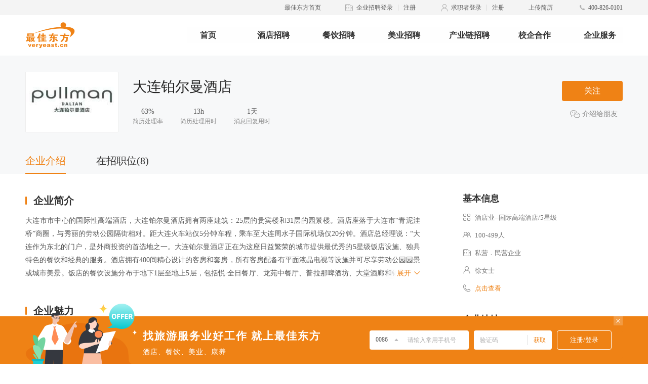

--- FILE ---
content_type: text/html; charset=UTF-8
request_url: https://job.veryeast.cn/124794
body_size: 10802
content:
<!DOCTYPE html>
<html lang="zh-CN" xmlns="http://www.w3.org/1999/xhtml">

<head>
  <meta charset="UTF-8">
  <meta name="renderer" content="webkit">
  <meta http-equiv="X-UA-Compatible" content="IE=Edge">
  <title>大连铂尔曼酒店招聘信息_招工招聘网 -最佳东方</title>
  <meta name="keywords" content="大连铂尔曼酒店招聘信息,大连铂尔曼酒店求职信息,大连铂尔曼酒店招工信息" />
  <meta name="description" content="最佳东方提供全面大连铂尔曼酒店招聘职位信息,大连铂尔曼酒店招工求职信息,帮助您成功入职大连铂尔曼酒店与众多大连铂尔曼酒店精英们一起开启一段崭新的职业生涯。" />
  <link href="/wwwroot/static/images/favicon.ico" rel="shortcut icon">
  <meta http-equiv="mobile-agent" content="format=html5; url=https://m.veryeast.cn/124794">
  <link href="//f3-v.veimg.cn/job/css/2017/search.css?v=202512161830" rel="stylesheet">
  <link href="//f3-v.veimg.cn/job/css/search.css?v=202512161830" rel="stylesheet">
  <link href="//f3-v.veimg.cn/job/css/share_style0_24.css?v=202512161830" rel="stylesheet">
  <link rel="stylesheet" href="//f3-v.veimg.cn/search_veryeast_cn/css/search.css?v=202512161830">
  <link rel="stylesheet" href="//f3-v.veimg.cn/job/css/2019/idangerous.swiper2.7.6.css?v=202512161830">
  <link rel="stylesheet" href="//f3-v.veimg.cn/job/css/2019/global.css?v=202512161830">
  <!-- <link rel="stylesheet" href="//f3-v.veimg.cn/job/css/2019/pagination.css"> -->
  <link rel="stylesheet" href="//f3-v.veimg.cn/job/css/2019/subsidiaries.css?v=202512161830">
  <link rel="stylesheet" href="//f3-v.veimg.cn/common/cascader/post/index.css?v=202512161830"></link>
  <link rel="stylesheet" href="//f3-v.veimg.cn/common/cascader/area/index.css?v=202512161830"></link>
  <link href="//f3-v.veimg.cn/job/css/header.css?v=202512161830" rel="stylesheet">
  <link href="//f3-v.veimg.cn/job/css/footer.css?v=202512161830" rel="stylesheet">
  <script src="//f3-v.veimg.cn/f2e/gallery/jquery/1.9.1/jquery.min.js?v=202512161830"></script>
  <script type="text/javascript" src=" //f3-df.veimg.cn/common/defense/xss.js?v=202512161830"></script>
   <!--[if lte IE 9]>
        <script src="//f3-v.veimg.cn/global_ued/js/gallery/html5.js"></script>
        <script src="//f3-v.veimg.cn/f2e/gallery/es5-shim/4.5.9/es5-shim.min.js"></script>
        <script src="//f3-v.veimg.cn/f2e/gallery/es5-shim/4.5.9/es5-sham.min.js"></script>
        <script src="//f3-v.veimg.cn/f2e/gallery/html5shiv/3.7.2/html5shiv.min.js"></script>
        <script type='text/javascript' src='//f3-v.veimg.cn/common/statistics/jquery.xdomainrequest.min.js'></script>
    <![endif]-->
    <!-- 埋点sdk -->
    <script src="//f3-df.veimg.cn/tracker/1.3.0/tracker.min.js?v=202512161830"></script>
    <script>
        // baidu
        window.version = {"https:\/\/dfws-file.veimg.cn\/dict\/ve\/cn\/common\/city.json":"20241120195305","https:\/\/dfws-file.veimg.cn\/dict\/ve\/en\/common\/city.json":"20241120195305","https:\/\/dfws-file.veimg.cn\/dict\/ve\/cn\/www\/nav.json":"20240508181115","https:\/\/dfws-file.veimg.cn\/dict\/ve\/cn\/common\/options.json":"20260109134721","https:\/\/dfws-file.veimg.cn\/dict\/ve\/cn\/mobile\/all.json":"20250325110913","https:\/\/dfws-file.veimg.cn\/dict\/ve\/en\/mobile\/all.json":"20250325110913","https:\/\/dfws-file.veimg.cn\/dict\/ve\/cn\/common\/region.json":"20241120195252","https:\/\/dfws-file.veimg.cn\/dict\/ve\/en\/common\/region.json":"20241120195252","https:\/\/dfws-file.veimg.cn\/dict\/ve\/en\/common\/options.json":"20260109134721","https:\/\/dfws-file.veimg.cn\/dict\/ve\/cn\/common\/job.json":"20250325110913","https:\/\/dfws-file.veimg.cn\/dict\/ve\/en\/common\/job.json":"20250325110913","https:\/\/dfws-file.veimg.cn\/dict\/ve\/en\/app\/options.json":"20240510180713","https:\/\/dfws-file.veimg.cn\/dict\/ve\/cn\/app\/options.json":"20240510180713","https:\/\/dfws-file.veimg.cn\/dict\/ve\/en\/business\/options.json":"20240627222442","https:\/\/dfws-file.veimg.cn\/dict\/ve\/cn\/business\/options.json":"20240627222442","https:\/\/dfws-file.veimg.cn\/dict\/ve\/en\/zjdfapp\/joben.json":"20250325110913","https:\/\/dfws-file.veimg.cn\/dict\/ve\/en\/zjdfapp\/areaen.json":"20241120195252","https:\/\/dfws-file.veimg.cn\/dict\/ve\/cn\/www\/job.json":"20241225115833","https:\/\/dfws-file.veimg.cn\/dict\/ve\/cn\/www\/company.json":"20240510180657","https:\/\/dfws-file.veimg.cn\/dict\/ve\/cn\/common\/area.json":"20241120195252","https:\/\/dfws-file.veimg.cn\/dict\/ve\/cn\/zjdfapp\/areaen.json":"20241120195252","https:\/\/dfws-file.veimg.cn\/dict\/ve\/cn\/zjdfapp\/areacn.json":"20241120195252","https:\/\/dfws-file.veimg.cn\/dict\/ve\/cn\/zjdfapp\/jobcn.json":"20250325110913","https:\/\/dfws-file.veimg.cn\/dict\/ve\/cn\/test\/test.json":"20231009165634","https:\/\/dfws-file.veimg.cn\/dict\/ve\/cn\/merge\/options.json":"20260109181842","https:\/\/dfws-file.veimg.cn\/dict\/ve\/en\/merge\/options.json":"20260109181842","https:\/\/dfws-file.veimg.cn\/dict\/ve\/cn\/activity\/gflt.json":"20250825092118","https:\/\/dfws-file.veimg.cn\/dict\/ve\/cn\/zptpc\/options.json":"20250325110913","https:\/\/dfws-file.veimg.cn\/dict\/ve\/en\/mobile\/options.json":"20260109134721","https:\/\/dfws-file.veimg.cn\/dict\/ve\/cn\/mobile\/options.json":"20260109134721","https:\/\/dfws-file.veimg.cn\/dict\/ve\/en\/common\/area.json":"20241120195252","https:\/\/dfws-file.veimg.cn\/dict\/ve\/cn\/ve\/merge.json":"20240627222442","https:\/\/dfws-file.veimg.cn\/dict\/ve\/en\/ve\/merge.json":"20240627222442","https:\/\/dfws-file.veimg.cn\/dict\/ve\/cn\/test.json":"20240508181115","https:\/\/dfws-file.veimg.cn\/dict\/ve\/cn\/138\/position.json":"20250325111011","https:\/\/dfws-file.veimg.cn\/dict\/ve\/cn\/ve\/intent.json":"20260108191717","https:\/\/dfws-file.veimg.cn\/dict\/ve\/en\/ve\/intent.json":"20260108191740","https:\/\/dfws-file.veimg.cn\/dict\/ve\/cn\/common\/intent.json":"20260122201356","https:\/\/dfws-file.veimg.cn\/dict\/ve\/en\/common\/intent.json":"20260122201407"};
        var _bdhmProtocol = (("https:" == document.location.protocol) ? " https://" : " http://");document.write(unescape("%3Cscript src='" + _bdhmProtocol + "hm.baidu.com/h.js%3Fbb6401d33941b99b0b91e2622ae7596d' type='text/javascript'%3E%3C/script%3E"));
        // 埋点初始化
        window.DfwsTracker && window.DfwsTracker.config({ pid: 6 }).install()
    </script>
</head>
    <body>
        <![CDATA[YII-BLOCK-BODY-BEGIN]]>         	<div class="headerWrapper detailHeaderWrapper" id="headerWrapperTwo" style="position: relative;top:0">
		<div class="site_top">
			<div class="headerTop"></div>
<!-- <div class="headerTop">
    <div class="headerTopContent" id="headerContent">
        <ul class="headerContentList">
            <li class="headerContentItem cursor">
                <a href="//www.veryeast.cn/" target="_blank" class="fl" style="color:#EF8215">最佳东方首页</a>
            </li>
            <li class="headerContentItem cursor">
                <img src="//f3-v.veimg.cn/ve_www/images/icon_qy@2x.png" alt="">
                <a href="//vip.veryeast.cn/vip/" target="_blank" class="fl">企业招聘登录</a>
                <div class="headerLine fl"></div>
                <a href="//vip.veryeast.cn/register/?zhuge=1" target="_blank">注册</a>
            </li>
            <li class="headerContentItem cursor">
                <img src="//f3-v.veimg.cn/ve_www/images/icon_qzz@2x.png" alt="">
                <a href="//login.veryeast.cn/" target="_blank" class="fl">求职者登录</a>
                <div class="headerLine fl"></div>
                <a href="//login.veryeast.cn/register" target="_blank">注册</a>
            </li>
            <li class="headerContentItem cursor" id="uploadResume">
                <span>上传简历</span>
            </li>
            <li class="headerContentItem">
                <img src="//f3-v.veimg.cn/ve_www/images/icon_dh@2x.png" alt="">
                <span>400-826-0101</span>
            </li>
        </ul>
    </div>
</div> -->
			<div class="headerCenter">
    <div class="headerCenterContent">
        <div class="logo fl">
            <a href="//www.veryeast.cn/" target="_blank">
                <img src="//f3-v.veimg.cn/ve_www/images/new_logo.png" alt="" class="logoBig">
                <img src="//f3-v.veimg.cn/ve_www/images/logo_x@2x.png" alt="" class="logoSmall">
            </a>
        </div>
        <div class="searchContent fl" style="width: 752px" >
            <div class="headerNav">
                <ul class="headerNavWrapper">
                    <li class="fl "><a  href="//www.veryeast.cn/">首页</a></li><li class="fl "><a  href="//jd.veryeast.cn/">酒店招聘</a></li><li class="fl "><a  href="//cy.veryeast.cn/">餐饮招聘</a></li><li class="fl "><a  target="_blank" href="//www.138job.com">美业招聘</a></li><li class="fl "><a  href="//www.veryeast.cn/industry">产业链招聘</a></li><li class="fl "><a  href="//www.veryeast.cn/campus">校企合作</a></li><li class="fl companyService"><a>企业服务</a></li>                </ul>
            </div>
        </div>
    </div>
</div>		</div>
	</div>


        <!--<script type="text/javascript">
  function runga() { if (window.ga) { ga.apply(this, arguments) } }
</script>-->

<!--[if lte IE 8]>
<div class="ve-w-ltie8">
    <p>亲，您的浏览器版本过低，为了更好的体验和安全性：点击下载 <a href="http://rj.baidu.com/soft/detail/14744.html" target="_blank" class="down">chrome浏览器</a>
    </p>
    <a href="javascript:" onclick="this.parentNode.style.display='none';" class="close">关闭</a>
</div>
<![endif]-->
<link rel="stylesheet" href="//f3-v.veimg.cn/job/css/2019/company.css?v=202512161830">
<script src="//f3-v.veimg.cn/common/libs/apply/job-action-new.js?v=202512161830"></script>
<script src="//f3-v.veimg.cn/job/js/2019/detail.js?v=202512161830"></script>
<script src="//f3-v.veimg.cn/job/js/2019/detail_new.js?v=202512161830"></script>
<div class="fixed hide">
    <div class="company-tabs clearfix">
        <div class="active fl">企业介绍</div>
        <div class="fl">在招职位(8)</div>
            </div>
</div>
<div class="company-title-box">
    <div class="company-box clearfix">
        <div class="company-icon fl">
            <img src="//img-v.veimg.cn/company_picture/004/134/679/logo/20251229113203pv8ccuzz214y9.jpeg?x-oss-process=w_200,h_130" alt="">
        </div>
        <div class="company-info fl">

            <div class="company-name  clearfix">
                <h1 class="fl company-name-h">
                    <div class="company-name-content">
                            大连铂尔曼酒店                                        <!-- <div class="employer-wrap">
                    <div class="employer" style="color: rgb(199, 99, 154); background: rgba(199, 99, 154, 0.12);">最佳企业</div>
                  </div> -->

                    </div>
                    <div class="company-name-ellipsis hide">
                        <span class="company-group">...</span>
                                                                    </div>
                </h1>


            </div>
            <div class="resume-speed clearfix">
                <div class="fl processing-rate">
                    <div class="rate ">--</div>
                    <div class="processing-object">简历处理率</div>
                    <div class="speed-tips hide speed-tips-left">该企业7天内简历处理的比例</div>
                </div>
                <div class="fl processing-rate">
                    <div class="rate">--</div>
                    <div class="processing-object">简历处理用时</div>
                    <div class="speed-tips hide mid">该企业7天内简历处理的效率</div>
                </div>
                <div class="fl processing-rate">
                    <div class="rate">--</div>
                    <div class="processing-object">消息回复用时</div>
                    <div class="speed-tips hide speed-tips-right">该企业7天内消息回复的效率</div>
                </div>
            </div>
        </div>
        <div class="opera-box fr">
                            <div class="attention-btn" company_id="124794" employee_id="124794">关注</div>
                        <div class="share-wx">
                <img src="//f3-v.veimg.cn/job/images/2019/icon_wx1@2x.png" class="fl" alt="" color="#42C990" def="//f3-v.veimg.cn/job/images/2019/icon_wx1@2x.png" hover="//f3-v.veimg.cn/job/images/2019/icon_wx2@2x.png">
                介绍给朋友
                <div class="wx-code-box hide">
                    <img src="https://xcx.veryeast.cn/veryeast/index/qrcode?rfrom=pc&content=pages%2FcompanyDetail%2Findex%3F124794" alt="">
                    <div>这家企业不错</div>
                    <div>扫给好友看看</div>
                </div>
            </div>
        </div>
    </div>
    <div class="company-tabs clearfix">
        <div class="active fl">企业介绍</div>
        <div class="fl">在招职位(8)</div>
            </div>
</div>
<div class="company-detail clearfix">
    <div class="left fl company-detail-info-content" style="min-height: 360px;">
        <ul class="tabs-box clearfix">
            <li class="fl tabs-li" style="top: 0;width:780px;display: block;">
                <!-- 企业简介 -->
                <div class="company-detail-title"><span class="fl icon-border"></span>企业简介</div>
                <div class="detail-info">
                    <pre style="display: block;"><p>大连市市中心的国际性高端酒店，大连铂尔曼酒店拥有两座建筑：25层的贵宾楼和31层的园景楼。酒店座落于大连市“青泥洼桥”商圈，与秀丽的劳动公园隔街相对。距大连火车站仅5分钟车程，乘车至大连周水子国际机场仅20分钟。酒店总经理说：“大连作为东北的门户，是外商投资的首选地之一。大连铂尔曼酒店正在为这座日益繁荣的城市提供最优秀的5星级饭店设施、独具特色的餐饮和经典的服务。酒店拥有400间精心设计的客房和套房，所有客房配备有平面液晶电视等设施并可尽享劳动公园园景或城市美景。饭店的餐饮设施分布于地下1层至地上5层，包括悦·全日餐厅、龙苑中餐厅、普拉那啤酒坊、大堂酒廊和铂尔曼美食廊等餐饮设施以及总面积超过1，000平方米的豪华典雅的会议宴会设施。更有4500平方米的阿拉伯风格的欧意希斯健身中心，为客人提供放松身心的休闲感受。大连铂尔曼酒店将令每一位下榻的客人享受身心愉悦的入住体验，成为中外商务客人和旅游客人的首选。</p><p><br></p></pre>
                    <div class="open-info">
                        <span></span>展开
                        <img src="//f3-v.veimg.cn/job/images/2019/icon_xl2@2x.png" alt="">
                    </div>
                </div>

                <!-- 企业魅力 -->
                                <div class="company-detail-title"><span class="fl icon-border"></span>企业魅力</div>
                <div class="company-detail-album" id="origin-swiper">
                    <div class="company-detail-album-wrapper">

                                                                        <div class="company-detail-album-item" cindex="0">
                                                                                                                                <div class="video-preview-wrapper ">
                                        <img class="img" src="//img-v.veimg.cn/company_picture/000/124/794/photo/16052502609749.jpg" alt="">
                                    </div>
                                                                                                                                                                <div class="video-preview-wrapper ">
                                        <img class="img" src="//img-v.veimg.cn/company_picture/000/124/794/photo/16052561881460.jpg" alt="">
                                    </div>
                                                                                                                                                                <div class="video-preview-wrapper ">
                                        <img class="img" src="//img-v.veimg.cn/company_picture/000/124/794/photo/16052526032734.jpg" alt="">
                                    </div>
                                                                                                                                                                <div class="video-preview-wrapper right0">
                                        <img class="img" src="//img-v.veimg.cn/company_picture/000/124/794/photo/16052544246627.jpg" alt="">
                                    </div>
                                                                                                                                                                <div class="video-preview-wrapper ">
                                        <img class="img" src="//img-v.veimg.cn/company_picture/000/124/794/photo/16052529833941.jpg" alt="">
                                    </div>
                                                                                                                                                                <div class="video-preview-wrapper ">
                                        <img class="img" src="//img-v.veimg.cn/company_picture/000/124/794/photo/16052586044705.jpg" alt="">
                                    </div>
                                                                                                                                                                <div class="video-preview-wrapper ">
                                        <img class="img" src="//img-v.veimg.cn/company_picture/000/124/794/photo/16052509322136.jpg" alt="">
                                    </div>
                                                                                                                                                                <div class="video-preview-wrapper right0">
                                        <img class="img" src="//img-v.veimg.cn/company_picture/000/124/794/photo/16052544159099.jpg" alt="">
                                    </div>
                                                                                     </div>
                                                <div class="company-detail-album-item" cindex="1">
                                                                                                                                <div class="video-preview-wrapper ">
                                        <img class="img" src="//img-v.veimg.cn/company_picture/000/124/794/photo/16052539549944.jpg" alt="">
                                    </div>
                                                                                                                                                                <div class="video-preview-wrapper ">
                                        <img class="img" src="//img-v.veimg.cn/company_picture/000/124/794/photo/16052588958040.jpg" alt="">
                                    </div>
                                                                                                                                                                <div class="video-preview-wrapper ">
                                        <img class="img" src="//img-v.veimg.cn/company_picture/000/124/794/photo/16052525681919.jpg" alt="">
                                    </div>
                                                                                                                                                                <div class="video-preview-wrapper right0">
                                        <img class="img" src="//img-v.veimg.cn/company_picture/000/124/794/photo/16052564787089.jpg" alt="">
                                    </div>
                                                                                                                                                                <div class="video-preview-wrapper ">
                                        <img class="img" src="//img-v.veimg.cn/company_picture/000/124/794/photo/16052567572209.jpg" alt="">
                                    </div>
                                                                                                                                                                <div class="video-preview-wrapper ">
                                        <img class="img" src="//img-v.veimg.cn/company_picture/000/124/794/photo/16052580914791.jpg" alt="">
                                    </div>
                                                                                                                                                                <div class="video-preview-wrapper ">
                                        <img class="img" src="//img-v.veimg.cn/company_picture/000/124/794/photo/16052550692578.jpg" alt="">
                                    </div>
                                                                                     </div>
                                               </div>
                    <div class="company-detail-album-prev">
                        <img 
                        src="//f3-v.veimg.cn/job/images/2019/wxz_z@2x.png" 
                        s1="//f3-v.veimg.cn/job/images/2019/wxz_z@2x.png"
                        s3="//f3-v.veimg.cn/job/images/2019/xz_z@2x.png"
                        alt="">
                    </div>
                    <div class="company-detail-album-next">
                        <img 
                        src="//f3-v.veimg.cn/job/images/2019/wxz_y@2x.png" 
                        s1="//f3-v.veimg.cn/job/images/2019/wxz_y@2x.png"
                        s3="//f3-v.veimg.cn/job/images/2019/xz_y@2x.png"
                        alt="">
                    </div>
                </div>
                                <!-- 发展历程 -->
                
                
                
                <!-- 产品介绍 -->
                                <!-- 高管介绍 -->
                
                <!-- 工商信息管理 -->
                <div class="company-detail-title business-wrapper-title hide">
                    <span class="fl icon-border"></span>
                    工商信息
                    <span class="business-wrapper-title-detail">（数据来源：企查查）</span>
                </div>
                <div class="business-wrapper hide"></div>
            </li>
            <li class="fl tabs-li hide">
                                    <div class="job">
                        <div class="search-box">
                            <div class="select-box fl"><span>职位分类</span><img src="//f3-v.veimg.cn/job/images/2019/icon_xl@2x.png" alt=""></div>
                            <input type="password" hidden autocomplete="new-password" style="display:none">
                            <input name="job_name" type="text" class="fl" placeholder="请输入职位名称">
                            <div class="search-btn fl">搜索职位</div>
                            <div class="select-list hide">
                                <div category_id="0">全部</div>
                                                                    <div category_id="9726">前厅部</div>
                                                                    <div category_id="9724">餐饮部</div>
                                                                    <div category_id="9725">厨房</div>
                                                                    <div category_id="9723">市场销售部</div>
                                                                    <div category_id="9728">水疗中心</div>
                                                            </div>
                        </div>
                        <div class="result-list">
                            <div class="">
                                                                    <div class="item">
                                        <div class="job-info clearfix">
                                            <div class="job-title fl"><a target="_blank" href="/124794/2728761">西饼房领班/主管</a></div>
                                            <img src="//f3-v.veimg.cn/job/images/2019/icon_jz@2x.png" class="fl" alt="">
                                            <div class="fl salary">3千-4千</div>
                                        </div>
                                        <div class="job-welfare">
                                                                                        大连|1年以上|学历不限|提供食宿                                        </div>
                                                                                    <div class="delivery">投递简历</div>
                                                                            </div>
                                                                    <div class="item">
                                        <div class="job-info clearfix">
                                            <div class="job-title fl"><a target="_blank" href="/124794/1988214">西厨房主管/领班</a></div>
                                            <img src="//f3-v.veimg.cn/job/images/2019/icon_jz@2x.png" class="fl" alt="">
                                            <div class="fl salary">3千-4千</div>
                                        </div>
                                        <div class="job-welfare">
                                                                                        大连|1年以上|学历不限|提供食宿                                        </div>
                                                                                    <div class="delivery">投递简历</div>
                                                                            </div>
                                                                    <div class="item">
                                        <div class="job-info clearfix">
                                            <div class="job-title fl"><a target="_blank" href="/124794/2503628">健身中心女宾服务员</a></div>
                                            <img src="//f3-v.veimg.cn/job/images/2019/icon_jz@2x.png" class="fl" alt="">
                                            <div class="fl salary">2.3千-2.5千</div>
                                        </div>
                                        <div class="job-welfare">
                                                                                        大连|经验不限|学历不限|提供食宿                                        </div>
                                                                                    <div class="delivery">投递简历</div>
                                                                            </div>
                                                                    <div class="item">
                                        <div class="job-info clearfix">
                                            <div class="job-title fl"><a target="_blank" href="/124794/1600932">普拉那啤酒坊厨师</a></div>
                                            <img src="//f3-v.veimg.cn/job/images/2019/icon_jz@2x.png" class="fl" alt="">
                                            <div class="fl salary">2.8千-3.5千</div>
                                        </div>
                                        <div class="job-welfare">
                                                                                        大连|经验不限|学历不限|                                        </div>
                                                                                    <div class="delivery">投递简历</div>
                                                                            </div>
                                                                    <div class="item">
                                        <div class="job-info clearfix">
                                            <div class="job-title fl"><a target="_blank" href="/124794/1251472">普拉那啤酒坊主管</a></div>
                                            <img src="//f3-v.veimg.cn/job/images/2019/icon_jz@2x.png" class="fl" alt="">
                                            <div class="fl salary">3.6千-4.2千</div>
                                        </div>
                                        <div class="job-welfare">
                                                                                        大连|经验不限|学历不限|食宿面议                                        </div>
                                                                                    <div class="delivery">投递简历</div>
                                                                            </div>
                                                                    <div class="item">
                                        <div class="job-info clearfix">
                                            <div class="job-title fl"><a target="_blank" href="/124794/1079486">实习生</a></div>
                                            <img src="//f3-v.veimg.cn/job/images/2019/icon_jz@2x.png" class="fl" alt="">
                                            <div class="fl salary">2千-3千</div>
                                        </div>
                                        <div class="job-welfare">
                                                                                        大连|经验不限|中专|                                        </div>
                                                                                    <div class="delivery">投递简历</div>
                                                                            </div>
                                                                    <div class="item">
                                        <div class="job-info clearfix">
                                            <div class="job-title fl"><a target="_blank" href="/124794/1600907">销售经理</a></div>
                                            <img src="//f3-v.veimg.cn/job/images/2019/icon_jz@2x.png" class="fl" alt="">
                                            <div class="fl salary">5千-6千</div>
                                        </div>
                                        <div class="job-welfare">
                                                                                        大连|3年以上|大专|                                        </div>
                                                                                    <div class="delivery">投递简历</div>
                                                                            </div>
                                                                    <div class="item">
                                        <div class="job-info clearfix">
                                            <div class="job-title fl"><a target="_blank" href="/124794/1600888">前台接待/行政楼层接待</a></div>
                                            <img src="//f3-v.veimg.cn/job/images/2019/icon_jz@2x.png" class="fl" alt="">
                                            <div class="fl salary">2.8千-3千</div>
                                        </div>
                                        <div class="job-welfare">
                                                                                        大连|1年以上|中专|                                        </div>
                                                                                    <div class="delivery">投递简历</div>
                                                                            </div>
                                                            </div>
                        </div>
                        <div class="empty-list hide">
                            <img src="//f3-v.veimg.cn/job/images/2019/search_end_dfc@2x.png" alt="">
                            <div>暂无搜索结果，换个关键词试试吧</div>
                        </div>
                    </div>
                                <script>
                    window.job_list = {"data":[{"work_mode":"1","c_userid":"124794","salary_min":3001,"salary_max":4000,"job_id":"2728761","job_name":"\u897f\u997c\u623f\u9886\u73ed\/\u4e3b\u7ba1","job_category_id":"9725","work_place":"161300","job_indate":"90","job_recruitment_num":"1","is_reserve_job":"0","is_emergency":"0","modify_time":"2026-01-27 14:11:19","rations_quarters":"\u63d0\u4f9b\u98df\u5bbf","salary":"3\u5343-4\u5343","work_year":"1\u5e74\u4ee5\u4e0a","degree":"\u5b66\u5386\u4e0d\u9650","city":"\u5927\u8fde","branch_name":"","is_applyed":"0"},{"work_mode":"1","c_userid":"124794","salary_min":3001,"salary_max":4000,"job_id":"1988214","job_name":"\u897f\u53a8\u623f\u4e3b\u7ba1\/\u9886\u73ed","job_category_id":"9725","work_place":"161300","job_indate":"90","job_recruitment_num":"0","is_reserve_job":"0","is_emergency":"0","modify_time":"2026-01-27 14:11:19","rations_quarters":"\u63d0\u4f9b\u98df\u5bbf","salary":"3\u5343-4\u5343","work_year":"1\u5e74\u4ee5\u4e0a","degree":"\u5b66\u5386\u4e0d\u9650","city":"\u5927\u8fde","branch_name":"","is_applyed":"0"},{"work_mode":"1","c_userid":"124794","salary_min":2300,"salary_max":2500,"job_id":"2503628","job_name":"\u5065\u8eab\u4e2d\u5fc3\u5973\u5bbe\u670d\u52a1\u5458","job_category_id":"9728","work_place":"161300","job_indate":"90","job_recruitment_num":"0","is_reserve_job":"0","is_emergency":"0","modify_time":"2026-01-27 14:11:19","rations_quarters":"\u63d0\u4f9b\u98df\u5bbf","salary":"2.3\u5343-2.5\u5343","work_year":"\u7ecf\u9a8c\u4e0d\u9650","degree":"\u5b66\u5386\u4e0d\u9650","city":"\u5927\u8fde","branch_name":"","is_applyed":"0"},{"work_mode":"1","c_userid":"124794","salary_min":2800,"salary_max":3500,"job_id":"1600932","job_name":"\u666e\u62c9\u90a3\u5564\u9152\u574a\u53a8\u5e08","job_category_id":"9725","work_place":"161300","job_indate":"90","job_recruitment_num":"1","is_reserve_job":"0","is_emergency":"0","modify_time":"2026-01-27 14:11:19","rations_quarters":"","salary":"2.8\u5343-3.5\u5343","work_year":"\u7ecf\u9a8c\u4e0d\u9650","degree":"\u5b66\u5386\u4e0d\u9650","city":"\u5927\u8fde","branch_name":"","is_applyed":"0"},{"work_mode":"1","c_userid":"124794","salary_min":3600,"salary_max":4200,"job_id":"1251472","job_name":"\u666e\u62c9\u90a3\u5564\u9152\u574a\u4e3b\u7ba1","job_category_id":"9724","work_place":"161300","job_indate":"30","job_recruitment_num":"2","is_reserve_job":"0","is_emergency":"0","modify_time":"2026-01-27 14:11:19","rations_quarters":"\u98df\u5bbf\u9762\u8bae","salary":"3.6\u5343-4.2\u5343","work_year":"\u7ecf\u9a8c\u4e0d\u9650","degree":"\u5b66\u5386\u4e0d\u9650","city":"\u5927\u8fde","branch_name":"","is_applyed":"0"},{"work_mode":"1","c_userid":"124794","salary_min":2001,"salary_max":3000,"job_id":"1079486","job_name":"\u5b9e\u4e60\u751f","job_category_id":"0","work_place":"161300","job_indate":"30","job_recruitment_num":"0","is_reserve_job":"0","is_emergency":"0","modify_time":"2026-01-27 14:11:19","rations_quarters":"","salary":"2\u5343-3\u5343","work_year":"\u7ecf\u9a8c\u4e0d\u9650","degree":"\u4e2d\u4e13","city":"\u5927\u8fde","branch_name":"","is_applyed":"0"},{"work_mode":"1","c_userid":"124794","salary_min":5000,"salary_max":6000,"job_id":"1600907","job_name":"\u9500\u552e\u7ecf\u7406","job_category_id":"9723","work_place":"161300","job_indate":"90","job_recruitment_num":"1","is_reserve_job":"0","is_emergency":"0","modify_time":"2026-01-27 14:11:19","rations_quarters":"","salary":"5\u5343-6\u5343","work_year":"3\u5e74\u4ee5\u4e0a","degree":"\u5927\u4e13","city":"\u5927\u8fde","branch_name":"","is_applyed":"0"},{"work_mode":"1","c_userid":"124794","salary_min":2800,"salary_max":3000,"job_id":"1600888","job_name":"\u524d\u53f0\u63a5\u5f85\/\u884c\u653f\u697c\u5c42\u63a5\u5f85","job_category_id":"9726","work_place":"161300","job_indate":"90","job_recruitment_num":"2","is_reserve_job":"0","is_emergency":"0","modify_time":"2026-01-27 14:11:19","rations_quarters":"","salary":"2.8\u5343-3\u5343","work_year":"1\u5e74\u4ee5\u4e0a","degree":"\u4e2d\u4e13","city":"\u5927\u8fde","branch_name":"","is_applyed":"0"}],"category":[{"id":"9726","category_name":"\u524d\u5385\u90e8"},{"id":"9724","category_name":"\u9910\u996e\u90e8"},{"id":"9725","category_name":"\u53a8\u623f"},{"id":"9723","category_name":"\u5e02\u573a\u9500\u552e\u90e8"},{"id":"9728","category_name":"\u6c34\u7597\u4e2d\u5fc3"}]}                </script>
                <div class="page">
                </div>
            </li>
            <li class="fl tabs-li hide">
                <!-- 111111 -->
                <div class="subsidiaries">

                    <div class="subsidiaries-search-box">
                        <div class="subsidiaries-select-box fl" category_id="-1">
                            <span>子公司分类</span>
                            <img src="//f3-v.veimg.cn/job/images/2019/icon_xl@2x.png" alt="">
                        </div>

                        <input type="password" hidden autocomplete="new-password" style="display:none">
                        <input name="subsidiaries-company_name" type="text" class="fl subsidiaries-company_name" placeholder="请输入公司名称/关键词">
                        <div class="subsidiaries-search-btn fl">搜索企业</div>
                        <div class="subsidiaries-select-list hide">
                                                        <!--                    <div>-->
                            <!--                        <div class="subsidiaries-select-list-name" category_id="0">默认分类</div>-->
                            <!--                    </div>-->
                            <!-- <div category_id="0">全部品牌</div>
                  <div category_id="1">品牌1</div>
                  <div category_id="2">品牌2</div> -->
                        </div>
                    </div>

                    <div class="subsidiaries-result-list hide">
                                            </div>
                    <div class="subsidiaries-empty-list hide">
                        <img src="//f3-v.veimg.cn/job/images/2019/search_end_dfc@2x.png" alt="">
                        <div>暂时没有符合条件的企业，请重新搜索</div>
                    </div>
                </div>
                <div class="subsidiaries-default-job ">
                    <img src="//f3-v.veimg.cn/job/images/2019/search_end_dfc@2x.png" class="subsidiaries-default-job-image" alt="">
                    <div class="default-tips">该公司暂无旗下企业</div>
                </div>
                <script>
                    window.sub_company_list = []                </script>
                <div class="page2"></div>
            </li>
        </ul>
    </div>
    <div class="right fl">
        
        <div class="base-info">
            <div class="right-title">基本信息</div>
            <ul class="info-list">
                                    <li>
                        <img class="fl" src="//f3-v.veimg.cn/job/images/2019/icon_lx@2x.png" alt="">
                        酒店业--国际高端酒店/5星级                        <div class="info-tips hide">行业</div>
                    </li>
                                                    <li><img class="fl" src="//f3-v.veimg.cn/job/images/2019/icon_gm@2x.png" alt="">100-499人<div class="info-tips hide">规模</div>
                    </li>
                                                    <li><img class="fl" src="//f3-v.veimg.cn/job/images/2019/icon_qy@2x.png" alt="">私营．民营企业<div class="info-tips hide">企业性质</div>
                    </li>
                                                                    <li><img class="fl" src="//f3-v.veimg.cn/job/images/2019/icon_r@2x.png" alt="">徐女士<div class="info-tips hide">联系人</div>
                    </li>
                
                                <li class="contact-info-item" url="">
                    <img class="fl" src="/wwwroot/static/images/2019/icon_dh@2x.png" alt="">
                    <div class="info-tips hide">联系方式</div>点击查看
                    <div class="look-contact-more">
                        <div class="showImg">
                            <img  alt="" class="img2" style="width:100%; height:100%" src="" data-isloading="1">
                        </div>
                        <div class="showWenzi">
                            <span>对企业感兴趣？最佳东方APP扫一扫直接查看联系方式吧～</span>
                        </div>
                    </div>
                </li>
                
            </ul>
        </div>

        <!-- 企业地址 -->
                <div class="company-address">
            <div class="right-title">企业地址</div>
            <div class="company-address-wrapper">
                <div class="company-address-item"  data-address="中国大连市中山区解放路92号 大连铂尔曼酒店">
                    <img src="//f3-v.veimg.cn/job/images/2019/icon_dz_2@2x.png" alt="">
                    <div class="company-address-text">中国大连市中山区解放路92号 大连铂尔曼酒店</div>
                    <div id="dh_map" class="company-address-dh">导航</div>
                </div>
            </div>
        </div>
        
                    <div class="company-welfare">
                <div class="right-title">公司福利</div>
                <ul class="welfare-list clearfix">
                                            <li class="fl">五险一金</li>
                                            <li class="fl">节日礼物</li>
                                            <li class="fl">技能培训</li>
                                            <li class="fl">带薪年假</li>
                                            <li class="fl">岗位晋升</li>
                                            <li class="fl">管理规范</li>
                                            <li class="fl">员工生日礼物</li>
                                            <li class="fl">人性化管理</li>
                                    </ul>
            </div>
        
        <!-- 他们正在招聘 -->
        <div class="recruitment hide">
            <div class="right-title">他们正在招聘</div>
            <div class="recruitment-wrapper"></div>
            <div class="recruitment-opreate hide">
                <img class="right-btn" 
                    image1="//f3-v.veimg.cn/job/images/2019/right1@2x.png"  
                    image2="//f3-v.veimg.cn/job/images/2019/right2@2x.png"  
                    src=""  alt="">
                <img class="left-btn"  
                image1="//f3-v.veimg.cn/job/images/2019/left1@2x.png"
                image2="//f3-v.veimg.cn/job/images/2019/left2@2x.png"   
                src=""  alt="">
            </div>
        </div>


        <div style="margin-top:40px">
            <script>
                (function() {
                    var s = document.getElementsByTagName('script');
                    var c = s[s.length - 1].parentNode;
                    var j = document.createElement('script');
                    j.type = 'text/javascript';
                    j.async = true;
                    j.src = 'https://f3-df.veimg.cn/plutus/plutus-0.6.0.min.js';
                    j.onload = j.onreadystatechange = function() {
                        var rdyState = j.readyState;
                        if (!rdyState || /complete|loaded/.test(j.readyState)) {
                            new DfwsPlutus({
                                placeId: 'plutus_291',
                                container: c
                            }).getMedia();
                            j.onload = null;
                            j.onreadystatechange = null;
                        };
                    };
                    var t = document.getElementsByTagName("script")[0];
                    t.parentNode.insertBefore(j, t);
                })();
            </script>
        </div>

    </div>
</div>
<div class="company-footer">
    <div class="company-footer-tabs clearfix">
        <div class="active fl">热门省市</div>
        <div class="fl">热门企业</div>
    </div>
    <ul class="clearfix">
        <li class="data-list clearfix fl">
            <div class="fl"><a target="_blank" href="https://www.veryeast.cn/bj/">北京酒店招聘</a></div>
            <div class="fl"><a target="_blank" href="https://www.veryeast.cn/sh/">上海酒店招聘</a></div>
            <div class="fl"><a target="_blank" href="https://www.veryeast.cn/tj/">天津酒店招聘</a></div>
            <div class="fl"><a target="_blank" href="https://www.veryeast.cn/cq/">重庆酒店招聘</a></div>
            <div class="fl"><a target="_blank" href="https://www.veryeast.cn/zj/">浙江酒店招聘</a></div>
            <div class="fl"><a target="_blank" href="https://www.veryeast.cn/gd/">广东酒店招聘</a></div>
            <div class="fl"><a target="_blank" href="https://www.veryeast.cn/sd/">山东酒店招聘</a></div>
            <div class="fl"><a target="_blank" href="https://www.veryeast.cn/ln/">辽宁酒店招聘</a></div>
            <div class="fl"><a target="_blank" href="https://www.veryeast.cn/hainan/">海南酒店招聘</a></div>
            <div class="fl"><a target="_blank" href="https://www.veryeast.cn/hunan/">湖南酒店招聘</a></div>
            <div class="fl"><a target="_blank" href="https://www.veryeast.cn/hubei/">湖北酒店招聘</a></div>
            <div class="fl"><a target="_blank" href="https://www.veryeast.cn/hb/">河北酒店招聘</a></div>
            <div class="fl"><a target="_blank" href="https://www.veryeast.cn/fj/">福建酒店招聘</a></div>
            <div class="fl"><a target="_blank" href="https://www.veryeast.cn/jiangsu/">江苏酒店招聘</a></div>
            <div class="fl"><a target="_blank" href="https://www.veryeast.cn/sx/">陕西酒店招聘</a></div>
            <div class="fl"><a target="_blank" href="https://www.veryeast.cn/sc/">四川酒店招聘</a></div>
            <div class="fl"><a target="_blank" href="https://www.veryeast.cn/am/">澳门酒店招聘</a></div>
            <div class="fl"><a target="_blank" href="https://www.veryeast.cn/changchun/">长春酒店招聘</a></div>
            <div class="fl"><a target="_blank" href="https://www.veryeast.cn/changsha/">长沙酒店招聘</a></div>
            <div class="fl"><a target="_blank" href="https://www.veryeast.cn/chengdu/">成都酒店招聘</a></div>
            <div class="fl"><a target="_blank" href="https://www.veryeast.cn/changzhou/">常州酒店招聘</a></div>
            <div class="fl"><a target="_blank" href="https://www.veryeast.cn/dalian/">大连酒店招聘</a></div>
            <div class="fl"><a target="_blank" href="https://www.veryeast.cn/dongguan/">东莞酒店招聘</a></div>
            <div class="fl"><a target="_blank" href="https://www.veryeast.cn/fuzhou/">福州酒店招聘</a></div>
            <div class="fl"><a target="_blank" href="https://www.veryeast.cn/foshan/">佛山酒店招聘</a></div>
            <div class="fl"><a target="_blank" href="https://www.veryeast.cn/guangzhou/">广州酒店招聘</a></div>
            <div class="fl"><a target="_blank" href="https://www.veryeast.cn/guiyang/">贵阳酒店招聘</a></div>
            <div class="fl"><a target="_blank" href="https://www.veryeast.cn/haerbin/">哈尔滨酒店招聘</a></div>
            <div class="fl"><a target="_blank" href="https://www.veryeast.cn/hangzhou/">杭州酒店招聘</a></div>
            <div class="fl"><a target="_blank" href="https://www.veryeast.cn/hefei/">合肥酒店招聘</a></div>
            <div class="fl"><a target="_blank" href="https://www.veryeast.cn/haikou/">海口酒店招聘</a></div>
            <div class="fl"><a target="_blank" href="https://www.veryeast.cn/huizhou/">惠州酒店招聘</a></div>
            <div class="fl"><a target="_blank" href="https://www.veryeast.cn/jinan/">济南酒店招聘</a></div>
            <div class="fl"><a target="_blank" href="https://www.veryeast.cn/jiaxing/">嘉兴酒店招聘</a></div>
            <div class="fl"><a target="_blank" href="https://www.veryeast.cn/jinhua/">金华酒店招聘</a></div>
            <div class="fl"><a target="_blank" href="https://www.veryeast.cn/kunming/">昆明酒店招聘</a></div>
            <div class="fl"><a target="_blank" href="https://www.veryeast.cn/nanjing/">南京酒店招聘</a></div>
            <div class="fl"><a target="_blank" href="https://www.veryeast.cn/ningbo/">宁波酒店招聘</a></div>
            <div class="fl"><a target="_blank" href="https://www.veryeast.cn/nanchang/">南昌酒店招聘</a></div>
            <div class="fl"><a target="_blank" href="https://www.veryeast.cn/qingdao/">青岛酒店招聘</a></div>
            <div class="fl"><a target="_blank" href="https://www.veryeast.cn/qg/">全国酒店招聘</a></div>
            <div class="fl"><a target="_blank" href="https://www.veryeast.cn/quanzhou/">泉州酒店招聘</a></div>
            <div class="fl"><a target="_blank" href="https://www.veryeast.cn/shenzhen/">深圳酒店招聘</a></div>
            <div class="fl"><a target="_blank" href="https://www.veryeast.cn/shenyang/">沈阳酒店招聘</a></div>
            <div class="fl"><a target="_blank" href="https://www.veryeast.cn/shijiazhuang/">石家庄酒店招聘</a></div>
            <div class="fl"><a target="_blank" href="https://www.veryeast.cn/suzhou/">苏州酒店招聘</a></div>
            <div class="fl"><a target="_blank" href="https://www.veryeast.cn/sanya/">三亚酒店招聘</a></div>
            <div class="fl"><a target="_blank" href="https://www.veryeast.cn/taiyuan/">太原酒店招聘</a></div>
            <div class="fl"><a target="_blank" href="https://www.veryeast.cn/taizhou/">台州酒店招聘</a></div>
            <div class="fl"><a target="_blank" href="https://www.veryeast.cn/wuhan/">武汉酒店招聘</a></div>
            <div class="fl"><a target="_blank" href="https://www.veryeast.cn/wuxi/">无锡酒店招聘</a></div>
            <div class="fl"><a target="_blank" href="https://www.veryeast.cn/wenzhou/">温州酒店招聘</a></div>
            <div class="fl"><a target="_blank" href="https://www.veryeast.cn/xian/">西安酒店招聘</a></div>
            <div class="fl"><a target="_blank" href="https://www.veryeast.cn/xiamen/">厦门酒店招聘</a></div>
            <div class="fl"><a target="_blank" href="https://www.veryeast.cn/yantai/">烟台酒店招聘</a></div>
            <div class="fl"><a target="_blank" href="https://www.veryeast.cn/yangzhou/">扬州酒店招聘</a></div>
            <div class="fl"><a target="_blank" href="https://www.veryeast.cn/yinchuan/">银川酒店招聘</a></div>
            <div class="fl"><a target="_blank" href="https://www.veryeast.cn/zhengzhou/">郑州酒店招聘</a></div>
            <div class="fl"><a target="_blank" href="https://www.veryeast.cn/zhongshan/">中山酒店招聘</a></div>
            <div class="fl"><a target="_blank" href="https://www.veryeast.cn/zhuhai/">珠海酒店招聘</a></div>
        </li>
        <li class="data-list clearfix fl">
                            <div class="fl"><a target="_blank" href="/1267955" title="大连富力希尔顿酒店">大连富力希尔顿酒店</a></div>
                            <div class="fl"><a target="_blank" href="/1028330" title="大连君悦酒店">大连君悦酒店</a></div>
                            <div class="fl"><a target="_blank" href="/124794" title="大连铂尔曼酒店">大连铂尔曼酒店</a></div>
                            <div class="fl"><a target="_blank" href="/1257464" title="大连城堡豪华精选酒店">大连城堡豪华精选酒店</a></div>
                            <div class="fl"><a target="_blank" href="/696547" title="大连中远海运大厦酒店有限公司中远海运洲际酒店">大连中远海运大厦酒店有限公司中远海运洲际酒店</a></div>
                            <div class="fl"><a target="_blank" href="/347274" title="大连日航饭店">大连日航饭店</a></div>
                            <div class="fl"><a target="_blank" href="/1369342" title="大连雅乐轩酒店">大连雅乐轩酒店</a></div>
                            <div class="fl"><a target="_blank" href="/66432" title="大连香格里拉">大连香格里拉</a></div>
                            <div class="fl"><a target="_blank" href="/2089653" title="大连金石滩绿发希尔顿度假酒店">大连金石滩绿发希尔顿度假酒店</a></div>
                            <div class="fl"><a target="_blank" href="/62439" title="大连凯伦饭店有限公司">大连凯伦饭店有限公司</a></div>
                            <div class="fl"><a target="_blank" href="/92876" title="大连国际商贸大厦有限公司瑞诗酒店">大连国际商贸大厦有限公司瑞诗酒店</a></div>
                            <div class="fl"><a target="_blank" href="/2432750" title="大连绿发硬石酒店">大连绿发硬石酒店</a></div>
                            <div class="fl"><a target="_blank" href="/92376" title="大连富丽华大酒店">大连富丽华大酒店</a></div>
                            <div class="fl"><a target="_blank" href="/649737" title="大连新世界酒店">大连新世界酒店</a></div>
                            <div class="fl"><a target="_blank" href="/2151709" title="大连四季酒店">大连四季酒店</a></div>
                            <div class="fl"><a target="_blank" href="/2962227" title="大连星海皇冠假日酒店">大连星海皇冠假日酒店</a></div>
                            <div class="fl"><a target="_blank" href="/8013190" title="大连般布东方水城酒店管理有限公司">大连般布东方水城酒店管理有限公司</a></div>
                            <div class="fl"><a target="_blank" href="/2132828" title="大连国会酒店发展有限公司">大连国会酒店发展有限公司</a></div>
                            <div class="fl"><a target="_blank" href="/8028964" title="大连恒力大酒店">大连恒力大酒店</a></div>
                            <div class="fl"><a target="_blank" href="/8043419" title="大连泛太平洋酒店">大连泛太平洋酒店</a></div>
                            <div class="fl"><a target="_blank" href="/8046725" title="大连东港福朋喜来登酒店">大连东港福朋喜来登酒店</a></div>
                            <div class="fl"><a target="_blank" href="/8048307" title="大连宾馆费尔蒙酒店">大连宾馆费尔蒙酒店</a></div>
                            <div class="fl"><a target="_blank" href="/8063119" title="大连双兴商品城有限公司红桦宾馆">大连双兴商品城有限公司红桦宾馆</a></div>
                    </li>
    </ul>
</div>

</div>
<div class="swiper-shadow hide"></div>
<div class="swiper-masker hide">
    <div class="magnify-swiper-box">
        <div class="magnify-swiper-inx"><span></span></div>
        <div class="swiper-container" id="magnify-swiper">
            <div class="swiper-wrapper">
                                                    <div class="swiper-slide swiper-no-swiping">
                        <div class="swiper-img">
                            <img src="//img-v.veimg.cn/company_picture/000/124/794/photo/16052502609749.jpg">
                        </div>
                    </div>
                                                                            <div class="swiper-slide swiper-no-swiping">
                            <div class="swiper-img">
                                <img src="//img-v.veimg.cn/company_picture/000/124/794/photo/16052561881460.jpg">
                            </div>
                        </div>
                                                                                <div class="swiper-slide swiper-no-swiping">
                            <div class="swiper-img">
                                <img src="//img-v.veimg.cn/company_picture/000/124/794/photo/16052526032734.jpg">
                            </div>
                        </div>
                                                                                <div class="swiper-slide swiper-no-swiping">
                            <div class="swiper-img">
                                <img src="//img-v.veimg.cn/company_picture/000/124/794/photo/16052544246627.jpg">
                            </div>
                        </div>
                                                                                <div class="swiper-slide swiper-no-swiping">
                            <div class="swiper-img">
                                <img src="//img-v.veimg.cn/company_picture/000/124/794/photo/16052529833941.jpg">
                            </div>
                        </div>
                                                                                <div class="swiper-slide swiper-no-swiping">
                            <div class="swiper-img">
                                <img src="//img-v.veimg.cn/company_picture/000/124/794/photo/16052586044705.jpg">
                            </div>
                        </div>
                                                                                <div class="swiper-slide swiper-no-swiping">
                            <div class="swiper-img">
                                <img src="//img-v.veimg.cn/company_picture/000/124/794/photo/16052509322136.jpg">
                            </div>
                        </div>
                                                                                <div class="swiper-slide swiper-no-swiping">
                            <div class="swiper-img">
                                <img src="//img-v.veimg.cn/company_picture/000/124/794/photo/16052544159099.jpg">
                            </div>
                        </div>
                                                                                <div class="swiper-slide swiper-no-swiping">
                            <div class="swiper-img">
                                <img src="//img-v.veimg.cn/company_picture/000/124/794/photo/16052539549944.jpg">
                            </div>
                        </div>
                                                                                <div class="swiper-slide swiper-no-swiping">
                            <div class="swiper-img">
                                <img src="//img-v.veimg.cn/company_picture/000/124/794/photo/16052588958040.jpg">
                            </div>
                        </div>
                                                                                <div class="swiper-slide swiper-no-swiping">
                            <div class="swiper-img">
                                <img src="//img-v.veimg.cn/company_picture/000/124/794/photo/16052525681919.jpg">
                            </div>
                        </div>
                                                                                <div class="swiper-slide swiper-no-swiping">
                            <div class="swiper-img">
                                <img src="//img-v.veimg.cn/company_picture/000/124/794/photo/16052564787089.jpg">
                            </div>
                        </div>
                                                                                <div class="swiper-slide swiper-no-swiping">
                            <div class="swiper-img">
                                <img src="//img-v.veimg.cn/company_picture/000/124/794/photo/16052567572209.jpg">
                            </div>
                        </div>
                                                                                <div class="swiper-slide swiper-no-swiping">
                            <div class="swiper-img">
                                <img src="//img-v.veimg.cn/company_picture/000/124/794/photo/16052580914791.jpg">
                            </div>
                        </div>
                                                                                <div class="swiper-slide swiper-no-swiping">
                            <div class="swiper-img">
                                <img src="//img-v.veimg.cn/company_picture/000/124/794/photo/16052550692578.jpg">
                            </div>
                        </div>
                                                </div>
        </div>
        <img src="/wwwroot/static/images/2019/closex@2x.png" alt="" class="magnify-swiper-close">
        <div class="magnify-swiper swiper-button-prev hide">
            <img src="/wwwroot/static/images/2019/icon_left3@2x.png" 
                s1="/wwwroot/static/images/2019/icon_left3@2x.png"
                s2="/wwwroot/static/images/2019/icon_left4@2x.png"
                class="nav-arrow-icon"
            alt="">
        </div>
        <div class="magnify-swiper swiper-button-next hide">
             <img src="/wwwroot/static/images/2019/icon_right3@2x.png" 
                s1="/wwwroot/static/images/2019/icon_right3@2x.png"
                s2="/wwwroot/static/images/2019/icon_right4@2x.png"
                class="nav-arrow-icon"
            alt="">
        </div>
    </div>
</div>        <div class="footerWrapper"></div>
        <!-- END BODY Start -->
        <!-- END BODY End -->
    </body>
<script type="text/javascript" src="https://f3-xz.veimg.cn/lms/v2/player/ckplayerX/ckplayer1.0.0.js?v=202512161830"></script>
<script  src="//f3-v.veimg.cn/job/js/md5.js?v=202512161830"></script>
<script type="text/javascript" src="//f3-v.veimg.cn/job/js/~webpack.js?v=202512161830"></script>
<!-- <script src="//f3-v.veimg.cn/job/js/search.js?v=202512161830"></script> -->
<script src="//f3-v.veimg.cn/job/js/2019/idangerous.swiper2.7.6.min.js?v=202512161830"></script>
<script src="//f3-v.veimg.cn/job/js/2019/pagination.min.js?v=202512161830"></script>
<script src="//f3-v.veimg.cn/job/js/2019/utils.js?v=202512161830"></script>
<script src="//f3-v.veimg.cn/common/cascader/post/index.js?v=202512161830"></script>
<script src="//f3-v.veimg.cn/common/cascader/area/index.js?v=202512161830"></script>
<script src="//f3-v.veimg.cn/f2e/gallery/form/autocomplete.min.js"></script>
<script src="//f3-v.veimg.cn/common/cascader/art/art-template.js"></script>
<script src="//f3-v.veimg.cn/job/js/main.js?v=202512161830"></script>
<script src="//f3-v.veimg.cn/job/js/header_login.js?v=202512161830"></script>
    <script src="//f3-v.veimg.cn/job/js/home.js?v=202512161830"></script>
<script src="//f3-v.veimg.cn/common/login/ve_header.js?v=202512161830"></script>
<script src="//f3-v.veimg.cn/common/login/ve_footer.js?v=202512161830"></script>
<script src="//f3-v.veimg.cn/job/js/zhuge.js?v=202512161830"></script>
<script src="//f3-v.veimg.cn/job/js/2019/subsidiaries.js?v=202512161830"></script>
<script src="//f3-v.veimg.cn/common/report/statisticalReport.js?v=202512161830"></script>
<script>
  window.onload = function() {
    if(window.statistics) {
      window.statistics.init()
    }
  }
</script>
</html>



--- FILE ---
content_type: text/css
request_url: https://f3-v.veimg.cn/job/css/2019/global.css?v=202512161830
body_size: -273
content:
/* toast */
.toast {
  font-size: 16px;
  color: #FFFFFF;
  height: 88px;
  line-height: 88px;
  opacity: 0.9;
  background: #3E3E3E;
  border-radius: 8px;
  position: fixed;
  z-index: 1000000;
  top: 50%;
  margin-top: -44px;
  left: 50%;
  padding: 0 33px;
}

.fl {
  float: left;
}

.fr {
  float: right;
}

.clearfix:after {
  content: ".";
  display: block;
  height: 0;
  clear: both;
  visibility: hidden;
}

.clearfix {
  *zoom: 1;
}

.hide {
  display: none;
}

/* 滚动条样式 */
.select-list::-webkit-scrollbar {
  z-index: 30;
  width: 1px;
  height: 1px;
}

.select-list::-webkit-scrollbar-track {
  background-color: #eaeaea;
  border-left: 1px solid #c1c1c1;
}

.select-list::-webkit-scrollbar-thumb {
  background-color: #c1c1c1;
}

.select-list::-webkit-scrollbar-thumb:hover {
  background-color: #aaa;
}

.select-list::-webkit-scrollbar-track {
  border-radius: 0;
  box-shadow: none;
  border: 0;
}

.select-list::-webkit-scrollbar-thumb {
  border-radius: 0;
  box-shadow: none;
  border: 0;
}

.dfws_mask_layer {
  z-index: 10000000 !important;
}
#log_code_area .pulldown{
  top: -1px;
}

--- FILE ---
content_type: application/x-javascript
request_url: https://f3-df.veimg.cn/common/lib/dfws-channel.min.js
body_size: 18152
content:
"use strict";

var _extends = Object.assign || function (target) { for (var i = 1; i < arguments.length; i++) { var source = arguments[i]; for (var key in source) { if (Object.prototype.hasOwnProperty.call(source, key)) { target[key] = source[key]; } } } return target; };

/* eslint-disable react-hooks/exhaustive-deps */
/*!@license Copyright 2013, Heinrich Goebl, License: MIT, see https://github.com/hgoebl/mobile-detect.js*/
!function (a, b) {
    a(function () {
        "use strict";
        function a(a, b) {
            return null != a && null != b && a.toLowerCase() === b.toLowerCase();
        }function c(a, b) {
            var c,
                d,
                e = a.length;if (!e || !b) return !1;for (c = b.toLowerCase(), d = 0; d < e; ++d) {
                if (c === a[d].toLowerCase()) return !0;
            }return !1;
        }function d(a) {
            for (var b in a) {
                i.call(a, b) && (a[b] = new RegExp(a[b], "i"));
            }
        }function e(a) {
            return (a || "").substr(0, 500);
        }function f(a, b) {
            this.ua = e(a), this._cache = {}, this.maxPhoneWidth = b || 600;
        }var g = {};g.mobileDetectRules = { phones: { iPhone: "\\biPhone\\b|\\biPod\\b", BlackBerry: "BlackBerry|\\bBB10\\b|rim[0-9]+", HTC: "HTC|HTC.*(Sensation|Evo|Vision|Explorer|6800|8100|8900|A7272|S510e|C110e|Legend|Desire|T8282)|APX515CKT|Qtek9090|APA9292KT|HD_mini|Sensation.*Z710e|PG86100|Z715e|Desire.*(A8181|HD)|ADR6200|ADR6400L|ADR6425|001HT|Inspire 4G|Android.*\\bEVO\\b|T-Mobile G1|Z520m|Android [0-9.]+; Pixel", Nexus: "Nexus One|Nexus S|Galaxy.*Nexus|Android.*Nexus.*Mobile|Nexus 4|Nexus 5|Nexus 6", Dell: "Dell[;]? (Streak|Aero|Venue|Venue Pro|Flash|Smoke|Mini 3iX)|XCD28|XCD35|\\b001DL\\b|\\b101DL\\b|\\bGS01\\b", Motorola: "Motorola|DROIDX|DROID BIONIC|\\bDroid\\b.*Build|Android.*Xoom|HRI39|MOT-|A1260|A1680|A555|A853|A855|A953|A955|A956|Motorola.*ELECTRIFY|Motorola.*i1|i867|i940|MB200|MB300|MB501|MB502|MB508|MB511|MB520|MB525|MB526|MB611|MB612|MB632|MB810|MB855|MB860|MB861|MB865|MB870|ME501|ME502|ME511|ME525|ME600|ME632|ME722|ME811|ME860|ME863|ME865|MT620|MT710|MT716|MT720|MT810|MT870|MT917|Motorola.*TITANIUM|WX435|WX445|XT300|XT301|XT311|XT316|XT317|XT319|XT320|XT390|XT502|XT530|XT531|XT532|XT535|XT603|XT610|XT611|XT615|XT681|XT701|XT702|XT711|XT720|XT800|XT806|XT860|XT862|XT875|XT882|XT883|XT894|XT901|XT907|XT909|XT910|XT912|XT928|XT926|XT915|XT919|XT925|XT1021|\\bMoto E\\b|XT1068|XT1092|XT1052", Samsung: "\\bSamsung\\b|SM-G950F|SM-G955F|SM-G9250|GT-19300|SGH-I337|BGT-S5230|GT-B2100|GT-B2700|GT-B2710|GT-B3210|GT-B3310|GT-B3410|GT-B3730|GT-B3740|GT-B5510|GT-B5512|GT-B5722|GT-B6520|GT-B7300|GT-B7320|GT-B7330|GT-B7350|GT-B7510|GT-B7722|GT-B7800|GT-C3010|GT-C3011|GT-C3060|GT-C3200|GT-C3212|GT-C3212I|GT-C3262|GT-C3222|GT-C3300|GT-C3300K|GT-C3303|GT-C3303K|GT-C3310|GT-C3322|GT-C3330|GT-C3350|GT-C3500|GT-C3510|GT-C3530|GT-C3630|GT-C3780|GT-C5010|GT-C5212|GT-C6620|GT-C6625|GT-C6712|GT-E1050|GT-E1070|GT-E1075|GT-E1080|GT-E1081|GT-E1085|GT-E1087|GT-E1100|GT-E1107|GT-E1110|GT-E1120|GT-E1125|GT-E1130|GT-E1160|GT-E1170|GT-E1175|GT-E1180|GT-E1182|GT-E1200|GT-E1210|GT-E1225|GT-E1230|GT-E1390|GT-E2100|GT-E2120|GT-E2121|GT-E2152|GT-E2220|GT-E2222|GT-E2230|GT-E2232|GT-E2250|GT-E2370|GT-E2550|GT-E2652|GT-E3210|GT-E3213|GT-I5500|GT-I5503|GT-I5700|GT-I5800|GT-I5801|GT-I6410|GT-I6420|GT-I7110|GT-I7410|GT-I7500|GT-I8000|GT-I8150|GT-I8160|GT-I8190|GT-I8320|GT-I8330|GT-I8350|GT-I8530|GT-I8700|GT-I8703|GT-I8910|GT-I9000|GT-I9001|GT-I9003|GT-I9010|GT-I9020|GT-I9023|GT-I9070|GT-I9082|GT-I9100|GT-I9103|GT-I9220|GT-I9250|GT-I9300|GT-I9305|GT-I9500|GT-I9505|GT-M3510|GT-M5650|GT-M7500|GT-M7600|GT-M7603|GT-M8800|GT-M8910|GT-N7000|GT-S3110|GT-S3310|GT-S3350|GT-S3353|GT-S3370|GT-S3650|GT-S3653|GT-S3770|GT-S3850|GT-S5210|GT-S5220|GT-S5229|GT-S5230|GT-S5233|GT-S5250|GT-S5253|GT-S5260|GT-S5263|GT-S5270|GT-S5300|GT-S5330|GT-S5350|GT-S5360|GT-S5363|GT-S5369|GT-S5380|GT-S5380D|GT-S5560|GT-S5570|GT-S5600|GT-S5603|GT-S5610|GT-S5620|GT-S5660|GT-S5670|GT-S5690|GT-S5750|GT-S5780|GT-S5830|GT-S5839|GT-S6102|GT-S6500|GT-S7070|GT-S7200|GT-S7220|GT-S7230|GT-S7233|GT-S7250|GT-S7500|GT-S7530|GT-S7550|GT-S7562|GT-S7710|GT-S8000|GT-S8003|GT-S8500|GT-S8530|GT-S8600|SCH-A310|SCH-A530|SCH-A570|SCH-A610|SCH-A630|SCH-A650|SCH-A790|SCH-A795|SCH-A850|SCH-A870|SCH-A890|SCH-A930|SCH-A950|SCH-A970|SCH-A990|SCH-I100|SCH-I110|SCH-I400|SCH-I405|SCH-I500|SCH-I510|SCH-I515|SCH-I600|SCH-I730|SCH-I760|SCH-I770|SCH-I830|SCH-I910|SCH-I920|SCH-I959|SCH-LC11|SCH-N150|SCH-N300|SCH-R100|SCH-R300|SCH-R351|SCH-R400|SCH-R410|SCH-T300|SCH-U310|SCH-U320|SCH-U350|SCH-U360|SCH-U365|SCH-U370|SCH-U380|SCH-U410|SCH-U430|SCH-U450|SCH-U460|SCH-U470|SCH-U490|SCH-U540|SCH-U550|SCH-U620|SCH-U640|SCH-U650|SCH-U660|SCH-U700|SCH-U740|SCH-U750|SCH-U810|SCH-U820|SCH-U900|SCH-U940|SCH-U960|SCS-26UC|SGH-A107|SGH-A117|SGH-A127|SGH-A137|SGH-A157|SGH-A167|SGH-A177|SGH-A187|SGH-A197|SGH-A227|SGH-A237|SGH-A257|SGH-A437|SGH-A517|SGH-A597|SGH-A637|SGH-A657|SGH-A667|SGH-A687|SGH-A697|SGH-A707|SGH-A717|SGH-A727|SGH-A737|SGH-A747|SGH-A767|SGH-A777|SGH-A797|SGH-A817|SGH-A827|SGH-A837|SGH-A847|SGH-A867|SGH-A877|SGH-A887|SGH-A897|SGH-A927|SGH-B100|SGH-B130|SGH-B200|SGH-B220|SGH-C100|SGH-C110|SGH-C120|SGH-C130|SGH-C140|SGH-C160|SGH-C170|SGH-C180|SGH-C200|SGH-C207|SGH-C210|SGH-C225|SGH-C230|SGH-C417|SGH-C450|SGH-D307|SGH-D347|SGH-D357|SGH-D407|SGH-D415|SGH-D780|SGH-D807|SGH-D980|SGH-E105|SGH-E200|SGH-E315|SGH-E316|SGH-E317|SGH-E335|SGH-E590|SGH-E635|SGH-E715|SGH-E890|SGH-F300|SGH-F480|SGH-I200|SGH-I300|SGH-I320|SGH-I550|SGH-I577|SGH-I600|SGH-I607|SGH-I617|SGH-I627|SGH-I637|SGH-I677|SGH-I700|SGH-I717|SGH-I727|SGH-i747M|SGH-I777|SGH-I780|SGH-I827|SGH-I847|SGH-I857|SGH-I896|SGH-I897|SGH-I900|SGH-I907|SGH-I917|SGH-I927|SGH-I937|SGH-I997|SGH-J150|SGH-J200|SGH-L170|SGH-L700|SGH-M110|SGH-M150|SGH-M200|SGH-N105|SGH-N500|SGH-N600|SGH-N620|SGH-N625|SGH-N700|SGH-N710|SGH-P107|SGH-P207|SGH-P300|SGH-P310|SGH-P520|SGH-P735|SGH-P777|SGH-Q105|SGH-R210|SGH-R220|SGH-R225|SGH-S105|SGH-S307|SGH-T109|SGH-T119|SGH-T139|SGH-T209|SGH-T219|SGH-T229|SGH-T239|SGH-T249|SGH-T259|SGH-T309|SGH-T319|SGH-T329|SGH-T339|SGH-T349|SGH-T359|SGH-T369|SGH-T379|SGH-T409|SGH-T429|SGH-T439|SGH-T459|SGH-T469|SGH-T479|SGH-T499|SGH-T509|SGH-T519|SGH-T539|SGH-T559|SGH-T589|SGH-T609|SGH-T619|SGH-T629|SGH-T639|SGH-T659|SGH-T669|SGH-T679|SGH-T709|SGH-T719|SGH-T729|SGH-T739|SGH-T746|SGH-T749|SGH-T759|SGH-T769|SGH-T809|SGH-T819|SGH-T839|SGH-T919|SGH-T929|SGH-T939|SGH-T959|SGH-T989|SGH-U100|SGH-U200|SGH-U800|SGH-V205|SGH-V206|SGH-X100|SGH-X105|SGH-X120|SGH-X140|SGH-X426|SGH-X427|SGH-X475|SGH-X495|SGH-X497|SGH-X507|SGH-X600|SGH-X610|SGH-X620|SGH-X630|SGH-X700|SGH-X820|SGH-X890|SGH-Z130|SGH-Z150|SGH-Z170|SGH-ZX10|SGH-ZX20|SHW-M110|SPH-A120|SPH-A400|SPH-A420|SPH-A460|SPH-A500|SPH-A560|SPH-A600|SPH-A620|SPH-A660|SPH-A700|SPH-A740|SPH-A760|SPH-A790|SPH-A800|SPH-A820|SPH-A840|SPH-A880|SPH-A900|SPH-A940|SPH-A960|SPH-D600|SPH-D700|SPH-D710|SPH-D720|SPH-I300|SPH-I325|SPH-I330|SPH-I350|SPH-I500|SPH-I600|SPH-I700|SPH-L700|SPH-M100|SPH-M220|SPH-M240|SPH-M300|SPH-M305|SPH-M320|SPH-M330|SPH-M350|SPH-M360|SPH-M370|SPH-M380|SPH-M510|SPH-M540|SPH-M550|SPH-M560|SPH-M570|SPH-M580|SPH-M610|SPH-M620|SPH-M630|SPH-M800|SPH-M810|SPH-M850|SPH-M900|SPH-M910|SPH-M920|SPH-M930|SPH-N100|SPH-N200|SPH-N240|SPH-N300|SPH-N400|SPH-Z400|SWC-E100|SCH-i909|GT-N7100|GT-N7105|SCH-I535|SM-N900A|SGH-I317|SGH-T999L|GT-S5360B|GT-I8262|GT-S6802|GT-S6312|GT-S6310|GT-S5312|GT-S5310|GT-I9105|GT-I8510|GT-S6790N|SM-G7105|SM-N9005|GT-S5301|GT-I9295|GT-I9195|SM-C101|GT-S7392|GT-S7560|GT-B7610|GT-I5510|GT-S7582|GT-S7530E|GT-I8750|SM-G9006V|SM-G9008V|SM-G9009D|SM-G900A|SM-G900D|SM-G900F|SM-G900H|SM-G900I|SM-G900J|SM-G900K|SM-G900L|SM-G900M|SM-G900P|SM-G900R4|SM-G900S|SM-G900T|SM-G900V|SM-G900W8|SHV-E160K|SCH-P709|SCH-P729|SM-T2558|GT-I9205|SM-G9350|SM-J120F|SM-G920F|SM-G920V|SM-G930F|SM-N910C|SM-A310F|GT-I9190|SM-J500FN|SM-G903F|SM-J330F", LG: "\\bLG\\b;|LG[- ]?(C800|C900|E400|E610|E900|E-900|F160|F180K|F180L|F180S|730|855|L160|LS740|LS840|LS970|LU6200|MS690|MS695|MS770|MS840|MS870|MS910|P500|P700|P705|VM696|AS680|AS695|AX840|C729|E970|GS505|272|C395|E739BK|E960|L55C|L75C|LS696|LS860|P769BK|P350|P500|P509|P870|UN272|US730|VS840|VS950|LN272|LN510|LS670|LS855|LW690|MN270|MN510|P509|P769|P930|UN200|UN270|UN510|UN610|US670|US740|US760|UX265|UX840|VN271|VN530|VS660|VS700|VS740|VS750|VS910|VS920|VS930|VX9200|VX11000|AX840A|LW770|P506|P925|P999|E612|D955|D802|MS323|M257)", Sony: "SonyST|SonyLT|SonyEricsson|SonyEricssonLT15iv|LT18i|E10i|LT28h|LT26w|SonyEricssonMT27i|C5303|C6902|C6903|C6906|C6943|D2533", Asus: "Asus.*Galaxy|PadFone.*Mobile", NokiaLumia: "Lumia [0-9]{3,4}", Micromax: "Micromax.*\\b(A210|A92|A88|A72|A111|A110Q|A115|A116|A110|A90S|A26|A51|A35|A54|A25|A27|A89|A68|A65|A57|A90)\\b", Palm: "PalmSource|Palm", Vertu: "Vertu|Vertu.*Ltd|Vertu.*Ascent|Vertu.*Ayxta|Vertu.*Constellation(F|Quest)?|Vertu.*Monika|Vertu.*Signature", Pantech: "PANTECH|IM-A850S|IM-A840S|IM-A830L|IM-A830K|IM-A830S|IM-A820L|IM-A810K|IM-A810S|IM-A800S|IM-T100K|IM-A725L|IM-A780L|IM-A775C|IM-A770K|IM-A760S|IM-A750K|IM-A740S|IM-A730S|IM-A720L|IM-A710K|IM-A690L|IM-A690S|IM-A650S|IM-A630K|IM-A600S|VEGA PTL21|PT003|P8010|ADR910L|P6030|P6020|P9070|P4100|P9060|P5000|CDM8992|TXT8045|ADR8995|IS11PT|P2030|P6010|P8000|PT002|IS06|CDM8999|P9050|PT001|TXT8040|P2020|P9020|P2000|P7040|P7000|C790", Fly: "IQ230|IQ444|IQ450|IQ440|IQ442|IQ441|IQ245|IQ256|IQ236|IQ255|IQ235|IQ245|IQ275|IQ240|IQ285|IQ280|IQ270|IQ260|IQ250", Wiko: "KITE 4G|HIGHWAY|GETAWAY|STAIRWAY|DARKSIDE|DARKFULL|DARKNIGHT|DARKMOON|SLIDE|WAX 4G|RAINBOW|BLOOM|SUNSET|GOA(?!nna)|LENNY|BARRY|IGGY|OZZY|CINK FIVE|CINK PEAX|CINK PEAX 2|CINK SLIM|CINK SLIM 2|CINK +|CINK KING|CINK PEAX|CINK SLIM|SUBLIM", iMobile: "i-mobile (IQ|i-STYLE|idea|ZAA|Hitz)", SimValley: "\\b(SP-80|XT-930|SX-340|XT-930|SX-310|SP-360|SP60|SPT-800|SP-120|SPT-800|SP-140|SPX-5|SPX-8|SP-100|SPX-8|SPX-12)\\b", Wolfgang: "AT-B24D|AT-AS50HD|AT-AS40W|AT-AS55HD|AT-AS45q2|AT-B26D|AT-AS50Q", Alcatel: "Alcatel", Nintendo: "Nintendo (3DS|Switch)", Amoi: "Amoi", INQ: "INQ", GenericPhone: "Tapatalk|PDA;|SAGEM|\\bmmp\\b|pocket|\\bpsp\\b|symbian|Smartphone|smartfon|treo|up.browser|up.link|vodafone|\\bwap\\b|nokia|Series40|Series60|S60|SonyEricsson|N900|MAUI.*WAP.*Browser" }, tablets: { iPad: "iPad|iPad.*Mobile", NexusTablet: "Android.*Nexus[\\s]+(7|9|10)", GoogleTablet: "Android.*Pixel C", SamsungTablet: "SAMSUNG.*Tablet|Galaxy.*Tab|SC-01C|GT-P1000|GT-P1003|GT-P1010|GT-P3105|GT-P6210|GT-P6800|GT-P6810|GT-P7100|GT-P7300|GT-P7310|GT-P7500|GT-P7510|SCH-I800|SCH-I815|SCH-I905|SGH-I957|SGH-I987|SGH-T849|SGH-T859|SGH-T869|SPH-P100|GT-P3100|GT-P3108|GT-P3110|GT-P5100|GT-P5110|GT-P6200|GT-P7320|GT-P7511|GT-N8000|GT-P8510|SGH-I497|SPH-P500|SGH-T779|SCH-I705|SCH-I915|GT-N8013|GT-P3113|GT-P5113|GT-P8110|GT-N8010|GT-N8005|GT-N8020|GT-P1013|GT-P6201|GT-P7501|GT-N5100|GT-N5105|GT-N5110|SHV-E140K|SHV-E140L|SHV-E140S|SHV-E150S|SHV-E230K|SHV-E230L|SHV-E230S|SHW-M180K|SHW-M180L|SHW-M180S|SHW-M180W|SHW-M300W|SHW-M305W|SHW-M380K|SHW-M380S|SHW-M380W|SHW-M430W|SHW-M480K|SHW-M480S|SHW-M480W|SHW-M485W|SHW-M486W|SHW-M500W|GT-I9228|SCH-P739|SCH-I925|GT-I9200|GT-P5200|GT-P5210|GT-P5210X|SM-T311|SM-T310|SM-T310X|SM-T210|SM-T210R|SM-T211|SM-P600|SM-P601|SM-P605|SM-P900|SM-P901|SM-T217|SM-T217A|SM-T217S|SM-P6000|SM-T3100|SGH-I467|XE500|SM-T110|GT-P5220|GT-I9200X|GT-N5110X|GT-N5120|SM-P905|SM-T111|SM-T2105|SM-T315|SM-T320|SM-T320X|SM-T321|SM-T520|SM-T525|SM-T530NU|SM-T230NU|SM-T330NU|SM-T900|XE500T1C|SM-P605V|SM-P905V|SM-T337V|SM-T537V|SM-T707V|SM-T807V|SM-P600X|SM-P900X|SM-T210X|SM-T230|SM-T230X|SM-T325|GT-P7503|SM-T531|SM-T330|SM-T530|SM-T705|SM-T705C|SM-T535|SM-T331|SM-T800|SM-T700|SM-T537|SM-T807|SM-P907A|SM-T337A|SM-T537A|SM-T707A|SM-T807A|SM-T237|SM-T807P|SM-P607T|SM-T217T|SM-T337T|SM-T807T|SM-T116NQ|SM-T116BU|SM-P550|SM-T350|SM-T550|SM-T9000|SM-P9000|SM-T705Y|SM-T805|GT-P3113|SM-T710|SM-T810|SM-T815|SM-T360|SM-T533|SM-T113|SM-T335|SM-T715|SM-T560|SM-T670|SM-T677|SM-T377|SM-T567|SM-T357T|SM-T555|SM-T561|SM-T713|SM-T719|SM-T813|SM-T819|SM-T580|SM-T355Y?|SM-T280|SM-T817A|SM-T820|SM-W700|SM-P580|SM-T587|SM-P350|SM-P555M|SM-P355M|SM-T113NU|SM-T815Y|SM-T585|SM-T285|SM-T825|SM-W708|SM-T835", Kindle: "Kindle|Silk.*Accelerated|Android.*\\b(KFOT|KFTT|KFJWI|KFJWA|KFOTE|KFSOWI|KFTHWI|KFTHWA|KFAPWI|KFAPWA|WFJWAE|KFSAWA|KFSAWI|KFASWI|KFARWI|KFFOWI|KFGIWI|KFMEWI)\\b|Android.*Silk/[0-9.]+ like Chrome/[0-9.]+ (?!Mobile)", SurfaceTablet: "Windows NT [0-9.]+; ARM;.*(Tablet|ARMBJS)", HPTablet: "HP Slate (7|8|10)|HP ElitePad 900|hp-tablet|EliteBook.*Touch|HP 8|Slate 21|HP SlateBook 10", AsusTablet: "^.*PadFone((?!Mobile).)*$|Transformer|TF101|TF101G|TF300T|TF300TG|TF300TL|TF700T|TF700KL|TF701T|TF810C|ME171|ME301T|ME302C|ME371MG|ME370T|ME372MG|ME172V|ME173X|ME400C|Slider SL101|\\bK00F\\b|\\bK00C\\b|\\bK00E\\b|\\bK00L\\b|TX201LA|ME176C|ME102A|\\bM80TA\\b|ME372CL|ME560CG|ME372CG|ME302KL| K010 | K011 | K017 | K01E |ME572C|ME103K|ME170C|ME171C|\\bME70C\\b|ME581C|ME581CL|ME8510C|ME181C|P01Y|PO1MA|P01Z|\\bP027\\b|\\bP024\\b|\\bP00C\\b", BlackBerryTablet: "PlayBook|RIM Tablet", HTCtablet: "HTC_Flyer_P512|HTC Flyer|HTC Jetstream|HTC-P715a|HTC EVO View 4G|PG41200|PG09410", MotorolaTablet: "xoom|sholest|MZ615|MZ605|MZ505|MZ601|MZ602|MZ603|MZ604|MZ606|MZ607|MZ608|MZ609|MZ615|MZ616|MZ617", NookTablet: "Android.*Nook|NookColor|nook browser|BNRV200|BNRV200A|BNTV250|BNTV250A|BNTV400|BNTV600|LogicPD Zoom2", AcerTablet: "Android.*; \\b(A100|A101|A110|A200|A210|A211|A500|A501|A510|A511|A700|A701|W500|W500P|W501|W501P|W510|W511|W700|G100|G100W|B1-A71|B1-710|B1-711|A1-810|A1-811|A1-830)\\b|W3-810|\\bA3-A10\\b|\\bA3-A11\\b|\\bA3-A20\\b|\\bA3-A30", ToshibaTablet: "Android.*(AT100|AT105|AT200|AT205|AT270|AT275|AT300|AT305|AT1S5|AT500|AT570|AT700|AT830)|TOSHIBA.*FOLIO", LGTablet: "\\bL-06C|LG-V909|LG-V900|LG-V700|LG-V510|LG-V500|LG-V410|LG-V400|LG-VK810\\b", FujitsuTablet: "Android.*\\b(F-01D|F-02F|F-05E|F-10D|M532|Q572)\\b", PrestigioTablet: "PMP3170B|PMP3270B|PMP3470B|PMP7170B|PMP3370B|PMP3570C|PMP5870C|PMP3670B|PMP5570C|PMP5770D|PMP3970B|PMP3870C|PMP5580C|PMP5880D|PMP5780D|PMP5588C|PMP7280C|PMP7280C3G|PMP7280|PMP7880D|PMP5597D|PMP5597|PMP7100D|PER3464|PER3274|PER3574|PER3884|PER5274|PER5474|PMP5097CPRO|PMP5097|PMP7380D|PMP5297C|PMP5297C_QUAD|PMP812E|PMP812E3G|PMP812F|PMP810E|PMP880TD|PMT3017|PMT3037|PMT3047|PMT3057|PMT7008|PMT5887|PMT5001|PMT5002", LenovoTablet: "Lenovo TAB|Idea(Tab|Pad)( A1|A10| K1|)|ThinkPad([ ]+)?Tablet|YT3-850M|YT3-X90L|YT3-X90F|YT3-X90X|Lenovo.*(S2109|S2110|S5000|S6000|K3011|A3000|A3500|A1000|A2107|A2109|A1107|A5500|A7600|B6000|B8000|B8080)(-|)(FL|F|HV|H|)|TB-X103F|TB-X304F|TB-X304L|TB-8703F|Tab2A7-10F|TB2-X30L", DellTablet: "Venue 11|Venue 8|Venue 7|Dell Streak 10|Dell Streak 7", YarvikTablet: "Android.*\\b(TAB210|TAB211|TAB224|TAB250|TAB260|TAB264|TAB310|TAB360|TAB364|TAB410|TAB411|TAB420|TAB424|TAB450|TAB460|TAB461|TAB464|TAB465|TAB467|TAB468|TAB07-100|TAB07-101|TAB07-150|TAB07-151|TAB07-152|TAB07-200|TAB07-201-3G|TAB07-210|TAB07-211|TAB07-212|TAB07-214|TAB07-220|TAB07-400|TAB07-485|TAB08-150|TAB08-200|TAB08-201-3G|TAB08-201-30|TAB09-100|TAB09-211|TAB09-410|TAB10-150|TAB10-201|TAB10-211|TAB10-400|TAB10-410|TAB13-201|TAB274EUK|TAB275EUK|TAB374EUK|TAB462EUK|TAB474EUK|TAB9-200)\\b", MedionTablet: "Android.*\\bOYO\\b|LIFE.*(P9212|P9514|P9516|S9512)|LIFETAB", ArnovaTablet: "97G4|AN10G2|AN7bG3|AN7fG3|AN8G3|AN8cG3|AN7G3|AN9G3|AN7dG3|AN7dG3ST|AN7dG3ChildPad|AN10bG3|AN10bG3DT|AN9G2", IntensoTablet: "INM8002KP|INM1010FP|INM805ND|Intenso Tab|TAB1004", IRUTablet: "M702pro", MegafonTablet: "MegaFon V9|\\bZTE V9\\b|Android.*\\bMT7A\\b", EbodaTablet: "E-Boda (Supreme|Impresspeed|Izzycomm|Essential)", AllViewTablet: "Allview.*(Viva|Alldro|City|Speed|All TV|Frenzy|Quasar|Shine|TX1|AX1|AX2)", ArchosTablet: "\\b(101G9|80G9|A101IT)\\b|Qilive 97R|Archos5|\\bARCHOS (70|79|80|90|97|101|FAMILYPAD|)(b|c|)(G10| Cobalt| TITANIUM(HD|)| Xenon| Neon|XSK| 2| XS 2| PLATINUM| CARBON|GAMEPAD)\\b", AinolTablet: "NOVO7|NOVO8|NOVO10|Novo7Aurora|Novo7Basic|NOVO7PALADIN|novo9-Spark", NokiaLumiaTablet: "Lumia 2520", SonyTablet: "Sony.*Tablet|Xperia Tablet|Sony Tablet S|SO-03E|SGPT12|SGPT13|SGPT114|SGPT121|SGPT122|SGPT123|SGPT111|SGPT112|SGPT113|SGPT131|SGPT132|SGPT133|SGPT211|SGPT212|SGPT213|SGP311|SGP312|SGP321|EBRD1101|EBRD1102|EBRD1201|SGP351|SGP341|SGP511|SGP512|SGP521|SGP541|SGP551|SGP621|SGP641|SGP612|SOT31|SGP771|SGP611|SGP612|SGP712", PhilipsTablet: "\\b(PI2010|PI3000|PI3100|PI3105|PI3110|PI3205|PI3210|PI3900|PI4010|PI7000|PI7100)\\b", CubeTablet: "Android.*(K8GT|U9GT|U10GT|U16GT|U17GT|U18GT|U19GT|U20GT|U23GT|U30GT)|CUBE U8GT", CobyTablet: "MID1042|MID1045|MID1125|MID1126|MID7012|MID7014|MID7015|MID7034|MID7035|MID7036|MID7042|MID7048|MID7127|MID8042|MID8048|MID8127|MID9042|MID9740|MID9742|MID7022|MID7010", MIDTablet: "M9701|M9000|M9100|M806|M1052|M806|T703|MID701|MID713|MID710|MID727|MID760|MID830|MID728|MID933|MID125|MID810|MID732|MID120|MID930|MID800|MID731|MID900|MID100|MID820|MID735|MID980|MID130|MID833|MID737|MID960|MID135|MID860|MID736|MID140|MID930|MID835|MID733|MID4X10", MSITablet: "MSI \\b(Primo 73K|Primo 73L|Primo 81L|Primo 77|Primo 93|Primo 75|Primo 76|Primo 73|Primo 81|Primo 91|Primo 90|Enjoy 71|Enjoy 7|Enjoy 10)\\b", SMiTTablet: "Android.*(\\bMID\\b|MID-560|MTV-T1200|MTV-PND531|MTV-P1101|MTV-PND530)", RockChipTablet: "Android.*(RK2818|RK2808A|RK2918|RK3066)|RK2738|RK2808A", FlyTablet: "IQ310|Fly Vision", bqTablet: "Android.*(bq)?.*(Elcano|Curie|Edison|Maxwell|Kepler|Pascal|Tesla|Hypatia|Platon|Newton|Livingstone|Cervantes|Avant|Aquaris ([E|M]10|M8))|Maxwell.*Lite|Maxwell.*Plus", HuaweiTablet: "MediaPad|MediaPad 7 Youth|IDEOS S7|S7-201c|S7-202u|S7-101|S7-103|S7-104|S7-105|S7-106|S7-201|S7-Slim|M2-A01L|BAH-L09|BAH-W09", NecTablet: "\\bN-06D|\\bN-08D", PantechTablet: "Pantech.*P4100", BronchoTablet: "Broncho.*(N701|N708|N802|a710)", VersusTablet: "TOUCHPAD.*[78910]|\\bTOUCHTAB\\b", ZyncTablet: "z1000|Z99 2G|z99|z930|z999|z990|z909|Z919|z900", PositivoTablet: "TB07STA|TB10STA|TB07FTA|TB10FTA", NabiTablet: "Android.*\\bNabi", KoboTablet: "Kobo Touch|\\bK080\\b|\\bVox\\b Build|\\bArc\\b Build", DanewTablet: "DSlide.*\\b(700|701R|702|703R|704|802|970|971|972|973|974|1010|1012)\\b", TexetTablet: "NaviPad|TB-772A|TM-7045|TM-7055|TM-9750|TM-7016|TM-7024|TM-7026|TM-7041|TM-7043|TM-7047|TM-8041|TM-9741|TM-9747|TM-9748|TM-9751|TM-7022|TM-7021|TM-7020|TM-7011|TM-7010|TM-7023|TM-7025|TM-7037W|TM-7038W|TM-7027W|TM-9720|TM-9725|TM-9737W|TM-1020|TM-9738W|TM-9740|TM-9743W|TB-807A|TB-771A|TB-727A|TB-725A|TB-719A|TB-823A|TB-805A|TB-723A|TB-715A|TB-707A|TB-705A|TB-709A|TB-711A|TB-890HD|TB-880HD|TB-790HD|TB-780HD|TB-770HD|TB-721HD|TB-710HD|TB-434HD|TB-860HD|TB-840HD|TB-760HD|TB-750HD|TB-740HD|TB-730HD|TB-722HD|TB-720HD|TB-700HD|TB-500HD|TB-470HD|TB-431HD|TB-430HD|TB-506|TB-504|TB-446|TB-436|TB-416|TB-146SE|TB-126SE", PlaystationTablet: "Playstation.*(Portable|Vita)", TrekstorTablet: "ST10416-1|VT10416-1|ST70408-1|ST702xx-1|ST702xx-2|ST80208|ST97216|ST70104-2|VT10416-2|ST10216-2A|SurfTab", PyleAudioTablet: "\\b(PTBL10CEU|PTBL10C|PTBL72BC|PTBL72BCEU|PTBL7CEU|PTBL7C|PTBL92BC|PTBL92BCEU|PTBL9CEU|PTBL9CUK|PTBL9C)\\b", AdvanTablet: "Android.* \\b(E3A|T3X|T5C|T5B|T3E|T3C|T3B|T1J|T1F|T2A|T1H|T1i|E1C|T1-E|T5-A|T4|E1-B|T2Ci|T1-B|T1-D|O1-A|E1-A|T1-A|T3A|T4i)\\b ", DanyTechTablet: "Genius Tab G3|Genius Tab S2|Genius Tab Q3|Genius Tab G4|Genius Tab Q4|Genius Tab G-II|Genius TAB GII|Genius TAB GIII|Genius Tab S1", GalapadTablet: "Android.*\\bG1\\b(?!\\))", MicromaxTablet: "Funbook|Micromax.*\\b(P250|P560|P360|P362|P600|P300|P350|P500|P275)\\b", KarbonnTablet: "Android.*\\b(A39|A37|A34|ST8|ST10|ST7|Smart Tab3|Smart Tab2)\\b", AllFineTablet: "Fine7 Genius|Fine7 Shine|Fine7 Air|Fine8 Style|Fine9 More|Fine10 Joy|Fine11 Wide", PROSCANTablet: "\\b(PEM63|PLT1023G|PLT1041|PLT1044|PLT1044G|PLT1091|PLT4311|PLT4311PL|PLT4315|PLT7030|PLT7033|PLT7033D|PLT7035|PLT7035D|PLT7044K|PLT7045K|PLT7045KB|PLT7071KG|PLT7072|PLT7223G|PLT7225G|PLT7777G|PLT7810K|PLT7849G|PLT7851G|PLT7852G|PLT8015|PLT8031|PLT8034|PLT8036|PLT8080K|PLT8082|PLT8088|PLT8223G|PLT8234G|PLT8235G|PLT8816K|PLT9011|PLT9045K|PLT9233G|PLT9735|PLT9760G|PLT9770G)\\b", YONESTablet: "BQ1078|BC1003|BC1077|RK9702|BC9730|BC9001|IT9001|BC7008|BC7010|BC708|BC728|BC7012|BC7030|BC7027|BC7026", ChangJiaTablet: "TPC7102|TPC7103|TPC7105|TPC7106|TPC7107|TPC7201|TPC7203|TPC7205|TPC7210|TPC7708|TPC7709|TPC7712|TPC7110|TPC8101|TPC8103|TPC8105|TPC8106|TPC8203|TPC8205|TPC8503|TPC9106|TPC9701|TPC97101|TPC97103|TPC97105|TPC97106|TPC97111|TPC97113|TPC97203|TPC97603|TPC97809|TPC97205|TPC10101|TPC10103|TPC10106|TPC10111|TPC10203|TPC10205|TPC10503", GUTablet: "TX-A1301|TX-M9002|Q702|kf026", PointOfViewTablet: "TAB-P506|TAB-navi-7-3G-M|TAB-P517|TAB-P-527|TAB-P701|TAB-P703|TAB-P721|TAB-P731N|TAB-P741|TAB-P825|TAB-P905|TAB-P925|TAB-PR945|TAB-PL1015|TAB-P1025|TAB-PI1045|TAB-P1325|TAB-PROTAB[0-9]+|TAB-PROTAB25|TAB-PROTAB26|TAB-PROTAB27|TAB-PROTAB26XL|TAB-PROTAB2-IPS9|TAB-PROTAB30-IPS9|TAB-PROTAB25XXL|TAB-PROTAB26-IPS10|TAB-PROTAB30-IPS10", OvermaxTablet: "OV-(SteelCore|NewBase|Basecore|Baseone|Exellen|Quattor|EduTab|Solution|ACTION|BasicTab|TeddyTab|MagicTab|Stream|TB-08|TB-09)|Qualcore 1027", HCLTablet: "HCL.*Tablet|Connect-3G-2.0|Connect-2G-2.0|ME Tablet U1|ME Tablet U2|ME Tablet G1|ME Tablet X1|ME Tablet Y2|ME Tablet Sync", DPSTablet: "DPS Dream 9|DPS Dual 7", VistureTablet: "V97 HD|i75 3G|Visture V4( HD)?|Visture V5( HD)?|Visture V10", CrestaTablet: "CTP(-)?810|CTP(-)?818|CTP(-)?828|CTP(-)?838|CTP(-)?888|CTP(-)?978|CTP(-)?980|CTP(-)?987|CTP(-)?988|CTP(-)?989", MediatekTablet: "\\bMT8125|MT8389|MT8135|MT8377\\b", ConcordeTablet: "Concorde([ ]+)?Tab|ConCorde ReadMan", GoCleverTablet: "GOCLEVER TAB|A7GOCLEVER|M1042|M7841|M742|R1042BK|R1041|TAB A975|TAB A7842|TAB A741|TAB A741L|TAB M723G|TAB M721|TAB A1021|TAB I921|TAB R721|TAB I720|TAB T76|TAB R70|TAB R76.2|TAB R106|TAB R83.2|TAB M813G|TAB I721|GCTA722|TAB I70|TAB I71|TAB S73|TAB R73|TAB R74|TAB R93|TAB R75|TAB R76.1|TAB A73|TAB A93|TAB A93.2|TAB T72|TAB R83|TAB R974|TAB R973|TAB A101|TAB A103|TAB A104|TAB A104.2|R105BK|M713G|A972BK|TAB A971|TAB R974.2|TAB R104|TAB R83.3|TAB A1042", ModecomTablet: "FreeTAB 9000|FreeTAB 7.4|FreeTAB 7004|FreeTAB 7800|FreeTAB 2096|FreeTAB 7.5|FreeTAB 1014|FreeTAB 1001 |FreeTAB 8001|FreeTAB 9706|FreeTAB 9702|FreeTAB 7003|FreeTAB 7002|FreeTAB 1002|FreeTAB 7801|FreeTAB 1331|FreeTAB 1004|FreeTAB 8002|FreeTAB 8014|FreeTAB 9704|FreeTAB 1003", VoninoTablet: "\\b(Argus[ _]?S|Diamond[ _]?79HD|Emerald[ _]?78E|Luna[ _]?70C|Onyx[ _]?S|Onyx[ _]?Z|Orin[ _]?HD|Orin[ _]?S|Otis[ _]?S|SpeedStar[ _]?S|Magnet[ _]?M9|Primus[ _]?94[ _]?3G|Primus[ _]?94HD|Primus[ _]?QS|Android.*\\bQ8\\b|Sirius[ _]?EVO[ _]?QS|Sirius[ _]?QS|Spirit[ _]?S)\\b", ECSTablet: "V07OT2|TM105A|S10OT1|TR10CS1", StorexTablet: "eZee[_']?(Tab|Go)[0-9]+|TabLC7|Looney Tunes Tab", VodafoneTablet: "SmartTab([ ]+)?[0-9]+|SmartTabII10|SmartTabII7|VF-1497", EssentielBTablet: "Smart[ ']?TAB[ ]+?[0-9]+|Family[ ']?TAB2", RossMoorTablet: "RM-790|RM-997|RMD-878G|RMD-974R|RMT-705A|RMT-701|RME-601|RMT-501|RMT-711", iMobileTablet: "i-mobile i-note", TolinoTablet: "tolino tab [0-9.]+|tolino shine", AudioSonicTablet: "\\bC-22Q|T7-QC|T-17B|T-17P\\b", AMPETablet: "Android.* A78 ", SkkTablet: "Android.* (SKYPAD|PHOENIX|CYCLOPS)", TecnoTablet: "TECNO P9|TECNO DP8D", JXDTablet: "Android.* \\b(F3000|A3300|JXD5000|JXD3000|JXD2000|JXD300B|JXD300|S5800|S7800|S602b|S5110b|S7300|S5300|S602|S603|S5100|S5110|S601|S7100a|P3000F|P3000s|P101|P200s|P1000m|P200m|P9100|P1000s|S6600b|S908|P1000|P300|S18|S6600|S9100)\\b", iJoyTablet: "Tablet (Spirit 7|Essentia|Galatea|Fusion|Onix 7|Landa|Titan|Scooby|Deox|Stella|Themis|Argon|Unique 7|Sygnus|Hexen|Finity 7|Cream|Cream X2|Jade|Neon 7|Neron 7|Kandy|Scape|Saphyr 7|Rebel|Biox|Rebel|Rebel 8GB|Myst|Draco 7|Myst|Tab7-004|Myst|Tadeo Jones|Tablet Boing|Arrow|Draco Dual Cam|Aurix|Mint|Amity|Revolution|Finity 9|Neon 9|T9w|Amity 4GB Dual Cam|Stone 4GB|Stone 8GB|Andromeda|Silken|X2|Andromeda II|Halley|Flame|Saphyr 9,7|Touch 8|Planet|Triton|Unique 10|Hexen 10|Memphis 4GB|Memphis 8GB|Onix 10)", FX2Tablet: "FX2 PAD7|FX2 PAD10", XoroTablet: "KidsPAD 701|PAD[ ]?712|PAD[ ]?714|PAD[ ]?716|PAD[ ]?717|PAD[ ]?718|PAD[ ]?720|PAD[ ]?721|PAD[ ]?722|PAD[ ]?790|PAD[ ]?792|PAD[ ]?900|PAD[ ]?9715D|PAD[ ]?9716DR|PAD[ ]?9718DR|PAD[ ]?9719QR|PAD[ ]?9720QR|TelePAD1030|Telepad1032|TelePAD730|TelePAD731|TelePAD732|TelePAD735Q|TelePAD830|TelePAD9730|TelePAD795|MegaPAD 1331|MegaPAD 1851|MegaPAD 2151", ViewsonicTablet: "ViewPad 10pi|ViewPad 10e|ViewPad 10s|ViewPad E72|ViewPad7|ViewPad E100|ViewPad 7e|ViewSonic VB733|VB100a", VerizonTablet: "QTAQZ3|QTAIR7|QTAQTZ3|QTASUN1|QTASUN2|QTAXIA1", OdysTablet: "LOOX|XENO10|ODYS[ -](Space|EVO|Xpress|NOON)|\\bXELIO\\b|Xelio10Pro|XELIO7PHONETAB|XELIO10EXTREME|XELIOPT2|NEO_QUAD10", CaptivaTablet: "CAPTIVA PAD", IconbitTablet: "NetTAB|NT-3702|NT-3702S|NT-3702S|NT-3603P|NT-3603P|NT-0704S|NT-0704S|NT-3805C|NT-3805C|NT-0806C|NT-0806C|NT-0909T|NT-0909T|NT-0907S|NT-0907S|NT-0902S|NT-0902S", TeclastTablet: "T98 4G|\\bP80\\b|\\bX90HD\\b|X98 Air|X98 Air 3G|\\bX89\\b|P80 3G|\\bX80h\\b|P98 Air|\\bX89HD\\b|P98 3G|\\bP90HD\\b|P89 3G|X98 3G|\\bP70h\\b|P79HD 3G|G18d 3G|\\bP79HD\\b|\\bP89s\\b|\\bA88\\b|\\bP10HD\\b|\\bP19HD\\b|G18 3G|\\bP78HD\\b|\\bA78\\b|\\bP75\\b|G17s 3G|G17h 3G|\\bP85t\\b|\\bP90\\b|\\bP11\\b|\\bP98t\\b|\\bP98HD\\b|\\bG18d\\b|\\bP85s\\b|\\bP11HD\\b|\\bP88s\\b|\\bA80HD\\b|\\bA80se\\b|\\bA10h\\b|\\bP89\\b|\\bP78s\\b|\\bG18\\b|\\bP85\\b|\\bA70h\\b|\\bA70\\b|\\bG17\\b|\\bP18\\b|\\bA80s\\b|\\bA11s\\b|\\bP88HD\\b|\\bA80h\\b|\\bP76s\\b|\\bP76h\\b|\\bP98\\b|\\bA10HD\\b|\\bP78\\b|\\bP88\\b|\\bA11\\b|\\bA10t\\b|\\bP76a\\b|\\bP76t\\b|\\bP76e\\b|\\bP85HD\\b|\\bP85a\\b|\\bP86\\b|\\bP75HD\\b|\\bP76v\\b|\\bA12\\b|\\bP75a\\b|\\bA15\\b|\\bP76Ti\\b|\\bP81HD\\b|\\bA10\\b|\\bT760VE\\b|\\bT720HD\\b|\\bP76\\b|\\bP73\\b|\\bP71\\b|\\bP72\\b|\\bT720SE\\b|\\bC520Ti\\b|\\bT760\\b|\\bT720VE\\b|T720-3GE|T720-WiFi", OndaTablet: "\\b(V975i|Vi30|VX530|V701|Vi60|V701s|Vi50|V801s|V719|Vx610w|VX610W|V819i|Vi10|VX580W|Vi10|V711s|V813|V811|V820w|V820|Vi20|V711|VI30W|V712|V891w|V972|V819w|V820w|Vi60|V820w|V711|V813s|V801|V819|V975s|V801|V819|V819|V818|V811|V712|V975m|V101w|V961w|V812|V818|V971|V971s|V919|V989|V116w|V102w|V973|Vi40)\\b[\\s]+|V10 \\b4G\\b", JaytechTablet: "TPC-PA762", BlaupunktTablet: "Endeavour 800NG|Endeavour 1010", DigmaTablet: "\\b(iDx10|iDx9|iDx8|iDx7|iDxD7|iDxD8|iDsQ8|iDsQ7|iDsQ8|iDsD10|iDnD7|3TS804H|iDsQ11|iDj7|iDs10)\\b", EvolioTablet: "ARIA_Mini_wifi|Aria[ _]Mini|Evolio X10|Evolio X7|Evolio X8|\\bEvotab\\b|\\bNeura\\b", LavaTablet: "QPAD E704|\\bIvoryS\\b|E-TAB IVORY|\\bE-TAB\\b", AocTablet: "MW0811|MW0812|MW0922|MTK8382|MW1031|MW0831|MW0821|MW0931|MW0712", MpmanTablet: "MP11 OCTA|MP10 OCTA|MPQC1114|MPQC1004|MPQC994|MPQC974|MPQC973|MPQC804|MPQC784|MPQC780|\\bMPG7\\b|MPDCG75|MPDCG71|MPDC1006|MP101DC|MPDC9000|MPDC905|MPDC706HD|MPDC706|MPDC705|MPDC110|MPDC100|MPDC99|MPDC97|MPDC88|MPDC8|MPDC77|MP709|MID701|MID711|MID170|MPDC703|MPQC1010", CelkonTablet: "CT695|CT888|CT[\\s]?910|CT7 Tab|CT9 Tab|CT3 Tab|CT2 Tab|CT1 Tab|C820|C720|\\bCT-1\\b", WolderTablet: "miTab \\b(DIAMOND|SPACE|BROOKLYN|NEO|FLY|MANHATTAN|FUNK|EVOLUTION|SKY|GOCAR|IRON|GENIUS|POP|MINT|EPSILON|BROADWAY|JUMP|HOP|LEGEND|NEW AGE|LINE|ADVANCE|FEEL|FOLLOW|LIKE|LINK|LIVE|THINK|FREEDOM|CHICAGO|CLEVELAND|BALTIMORE-GH|IOWA|BOSTON|SEATTLE|PHOENIX|DALLAS|IN 101|MasterChef)\\b", MediacomTablet: "M-MPI10C3G|M-SP10EG|M-SP10EGP|M-SP10HXAH|M-SP7HXAH|M-SP10HXBH|M-SP8HXAH|M-SP8MXA", MiTablet: "\\bMI PAD\\b|\\bHM NOTE 1W\\b", NibiruTablet: "Nibiru M1|Nibiru Jupiter One", NexoTablet: "NEXO NOVA|NEXO 10|NEXO AVIO|NEXO FREE|NEXO GO|NEXO EVO|NEXO 3G|NEXO SMART|NEXO KIDDO|NEXO MOBI", LeaderTablet: "TBLT10Q|TBLT10I|TBL-10WDKB|TBL-10WDKBO2013|TBL-W230V2|TBL-W450|TBL-W500|SV572|TBLT7I|TBA-AC7-8G|TBLT79|TBL-8W16|TBL-10W32|TBL-10WKB|TBL-W100", UbislateTablet: "UbiSlate[\\s]?7C", PocketBookTablet: "Pocketbook", KocasoTablet: "\\b(TB-1207)\\b", HisenseTablet: "\\b(F5281|E2371)\\b", Hudl: "Hudl HT7S3|Hudl 2", TelstraTablet: "T-Hub2", GenericTablet: "Android.*\\b97D\\b|Tablet(?!.*PC)|BNTV250A|MID-WCDMA|LogicPD Zoom2|\\bA7EB\\b|CatNova8|A1_07|CT704|CT1002|\\bM721\\b|rk30sdk|\\bEVOTAB\\b|M758A|ET904|ALUMIUM10|Smartfren Tab|Endeavour 1010|Tablet-PC-4|Tagi Tab|\\bM6pro\\b|CT1020W|arc 10HD|\\bTP750\\b|\\bQTAQZ3\\b|WVT101|TM1088|KT107" }, oss: { AndroidOS: "Android", BlackBerryOS: "blackberry|\\bBB10\\b|rim tablet os", PalmOS: "PalmOS|avantgo|blazer|elaine|hiptop|palm|plucker|xiino", SymbianOS: "Symbian|SymbOS|Series60|Series40|SYB-[0-9]+|\\bS60\\b", WindowsMobileOS: "Windows CE.*(PPC|Smartphone|Mobile|[0-9]{3}x[0-9]{3})|Window Mobile|Windows Phone [0-9.]+|WCE;", WindowsPhoneOS: "Windows Phone 10.0|Windows Phone 8.1|Windows Phone 8.0|Windows Phone OS|XBLWP7|ZuneWP7|Windows NT 6.[23]; ARM;", iOS: "\\biPhone.*Mobile|\\biPod|\\biPad|AppleCoreMedia", MeeGoOS: "MeeGo", MaemoOS: "Maemo", JavaOS: "J2ME/|\\bMIDP\\b|\\bCLDC\\b", webOS: "webOS|hpwOS", badaOS: "\\bBada\\b", BREWOS: "BREW" }, uas: { Chrome: "\\bCrMo\\b|CriOS|Android.*Chrome/[.0-9]* (Mobile)?", Dolfin: "\\bDolfin\\b", Opera: "Opera.*Mini|Opera.*Mobi|Android.*Opera|Mobile.*OPR/[0-9.]+$|Coast/[0-9.]+", Skyfire: "Skyfire", Edge: "Mobile Safari/[.0-9]* Edge", IE: "IEMobile|MSIEMobile", Firefox: "fennec|firefox.*maemo|(Mobile|Tablet).*Firefox|Firefox.*Mobile|FxiOS", Bolt: "bolt", TeaShark: "teashark", Blazer: "Blazer", Safari: "Version.*Mobile.*Safari|Safari.*Mobile|MobileSafari", WeChat: "\\bMicroMessenger\\b", UCBrowser: "UC.*Browser|UCWEB", baiduboxapp: "baiduboxapp", baidubrowser: "baidubrowser", DiigoBrowser: "DiigoBrowser", Puffin: "Puffin", Mercury: "\\bMercury\\b", ObigoBrowser: "Obigo", NetFront: "NF-Browser", GenericBrowser: "NokiaBrowser|OviBrowser|OneBrowser|TwonkyBeamBrowser|SEMC.*Browser|FlyFlow|Minimo|NetFront|Novarra-Vision|MQQBrowser|MicroMessenger", PaleMoon: "Android.*PaleMoon|Mobile.*PaleMoon" }, props: { Mobile: "Mobile/[VER]", Build: "Build/[VER]", Version: "Version/[VER]", VendorID: "VendorID/[VER]", iPad: "iPad.*CPU[a-z ]+[VER]", iPhone: "iPhone.*CPU[a-z ]+[VER]", iPod: "iPod.*CPU[a-z ]+[VER]", Kindle: "Kindle/[VER]", Chrome: ["Chrome/[VER]", "CriOS/[VER]", "CrMo/[VER]"], Coast: ["Coast/[VER]"], Dolfin: "Dolfin/[VER]", Firefox: ["Firefox/[VER]", "FxiOS/[VER]"], Fennec: "Fennec/[VER]", Edge: "Edge/[VER]", IE: ["IEMobile/[VER];", "IEMobile [VER]", "MSIE [VER];", "Trident/[0-9.]+;.*rv:[VER]"], NetFront: "NetFront/[VER]", NokiaBrowser: "NokiaBrowser/[VER]", Opera: [" OPR/[VER]", "Opera Mini/[VER]", "Version/[VER]"], "Opera Mini": "Opera Mini/[VER]", "Opera Mobi": "Version/[VER]", UCBrowser: ["UCWEB[VER]", "UC.*Browser/[VER]"], MQQBrowser: "MQQBrowser/[VER]", MicroMessenger: "MicroMessenger/[VER]", baiduboxapp: "baiduboxapp/[VER]", baidubrowser: "baidubrowser/[VER]", SamsungBrowser: "SamsungBrowser/[VER]", Iron: "Iron/[VER]", Safari: ["Version/[VER]", "Safari/[VER]"], Skyfire: "Skyfire/[VER]", Tizen: "Tizen/[VER]", Webkit: "webkit[ /][VER]", PaleMoon: "PaleMoon/[VER]", Gecko: "Gecko/[VER]", Trident: "Trident/[VER]", Presto: "Presto/[VER]", Goanna: "Goanna/[VER]", iOS: " \\bi?OS\\b [VER][ ;]{1}", Android: "Android [VER]", BlackBerry: ["BlackBerry[\\w]+/[VER]", "BlackBerry.*Version/[VER]", "Version/[VER]"], BREW: "BREW [VER]", Java: "Java/[VER]", "Windows Phone OS": ["Windows Phone OS [VER]", "Windows Phone [VER]"], "Windows Phone": "Windows Phone [VER]", "Windows CE": "Windows CE/[VER]", "Windows NT": "Windows NT [VER]", Symbian: ["SymbianOS/[VER]", "Symbian/[VER]"], webOS: ["webOS/[VER]", "hpwOS/[VER];"] }, utils: { Bot: "Googlebot|facebookexternalhit|AdsBot-Google|Google Keyword Suggestion|Facebot|YandexBot|YandexMobileBot|bingbot|ia_archiver|AhrefsBot|Ezooms|GSLFbot|WBSearchBot|Twitterbot|TweetmemeBot|Twikle|PaperLiBot|Wotbox|UnwindFetchor|Exabot|MJ12bot|YandexImages|TurnitinBot|Pingdom", MobileBot: "Googlebot-Mobile|AdsBot-Google-Mobile|YahooSeeker/M1A1-R2D2", DesktopMode: "WPDesktop", TV: "SonyDTV|HbbTV", WebKit: "(webkit)[ /]([\\w.]+)", Console: "\\b(Nintendo|Nintendo WiiU|Nintendo 3DS|Nintendo Switch|PLAYSTATION|Xbox)\\b", Watch: "SM-V700" } }, g.detectMobileBrowsers = { fullPattern: /(android|bb\d+|meego).+mobile|avantgo|bada\/|blackberry|blazer|compal|elaine|fennec|hiptop|iemobile|ip(hone|od)|iris|kindle|lge |maemo|midp|mmp|mobile.+firefox|netfront|opera m(ob|in)i|palm( os)?|phone|p(ixi|re)\/|plucker|pocket|psp|series(4|6)0|symbian|treo|up\.(browser|link)|vodafone|wap|windows ce|xda|xiino/i, shortPattern: /1207|6310|6590|3gso|4thp|50[1-6]i|770s|802s|a wa|abac|ac(er|oo|s\-)|ai(ko|rn)|al(av|ca|co)|amoi|an(ex|ny|yw)|aptu|ar(ch|go)|as(te|us)|attw|au(di|\-m|r |s )|avan|be(ck|ll|nq)|bi(lb|rd)|bl(ac|az)|br(e|v)w|bumb|bw\-(n|u)|c55\/|capi|ccwa|cdm\-|cell|chtm|cldc|cmd\-|co(mp|nd)|craw|da(it|ll|ng)|dbte|dc\-s|devi|dica|dmob|do(c|p)o|ds(12|\-d)|el(49|ai)|em(l2|ul)|er(ic|k0)|esl8|ez([4-7]0|os|wa|ze)|fetc|fly(\-|_)|g1 u|g560|gene|gf\-5|g\-mo|go(\.w|od)|gr(ad|un)|haie|hcit|hd\-(m|p|t)|hei\-|hi(pt|ta)|hp( i|ip)|hs\-c|ht(c(\-| |_|a|g|p|s|t)|tp)|hu(aw|tc)|i\-(20|go|ma)|i230|iac( |\-|\/)|ibro|idea|ig01|ikom|im1k|inno|ipaq|iris|ja(t|v)a|jbro|jemu|jigs|kddi|keji|kgt( |\/)|klon|kpt |kwc\-|kyo(c|k)|le(no|xi)|lg( g|\/(k|l|u)|50|54|\-[a-w])|libw|lynx|m1\-w|m3ga|m50\/|ma(te|ui|xo)|mc(01|21|ca)|m\-cr|me(rc|ri)|mi(o8|oa|ts)|mmef|mo(01|02|bi|de|do|t(\-| |o|v)|zz)|mt(50|p1|v )|mwbp|mywa|n10[0-2]|n20[2-3]|n30(0|2)|n50(0|2|5)|n7(0(0|1)|10)|ne((c|m)\-|on|tf|wf|wg|wt)|nok(6|i)|nzph|o2im|op(ti|wv)|oran|owg1|p800|pan(a|d|t)|pdxg|pg(13|\-([1-8]|c))|phil|pire|pl(ay|uc)|pn\-2|po(ck|rt|se)|prox|psio|pt\-g|qa\-a|qc(07|12|21|32|60|\-[2-7]|i\-)|qtek|r380|r600|raks|rim9|ro(ve|zo)|s55\/|sa(ge|ma|mm|ms|ny|va)|sc(01|h\-|oo|p\-)|sdk\/|se(c(\-|0|1)|47|mc|nd|ri)|sgh\-|shar|sie(\-|m)|sk\-0|sl(45|id)|sm(al|ar|b3|it|t5)|so(ft|ny)|sp(01|h\-|v\-|v )|sy(01|mb)|t2(18|50)|t6(00|10|18)|ta(gt|lk)|tcl\-|tdg\-|tel(i|m)|tim\-|t\-mo|to(pl|sh)|ts(70|m\-|m3|m5)|tx\-9|up(\.b|g1|si)|utst|v400|v750|veri|vi(rg|te)|vk(40|5[0-3]|\-v)|vm40|voda|vulc|vx(52|53|60|61|70|80|81|83|85|98)|w3c(\-| )|webc|whit|wi(g |nc|nw)|wmlb|wonu|x700|yas\-|your|zeto|zte\-/i,
            tabletPattern: /android|ipad|playbook|silk/i };var h,
            i = Object.prototype.hasOwnProperty;return g.FALLBACK_PHONE = "UnknownPhone", g.FALLBACK_TABLET = "UnknownTablet", g.FALLBACK_MOBILE = "UnknownMobile", h = "isArray" in Array ? Array.isArray : function (a) {
            return "[object Array]" === Object.prototype.toString.call(a);
        }, function () {
            var a,
                b,
                c,
                e,
                f,
                j,
                k = g.mobileDetectRules;for (a in k.props) {
                if (i.call(k.props, a)) {
                    for (b = k.props[a], h(b) || (b = [b]), f = b.length, e = 0; e < f; ++e) {
                        c = b[e], j = c.indexOf("[VER]"), j >= 0 && (c = c.substring(0, j) + "([\\w._\\+]+)" + c.substring(j + 5)), b[e] = new RegExp(c, "i");
                    }k.props[a] = b;
                }
            }d(k.oss), d(k.phones), d(k.tablets), d(k.uas), d(k.utils), k.oss0 = { WindowsPhoneOS: k.oss.WindowsPhoneOS, WindowsMobileOS: k.oss.WindowsMobileOS };
        }(), g.findMatch = function (a, b) {
            for (var c in a) {
                if (i.call(a, c) && a[c].test(b)) return c;
            }return null;
        }, g.findMatches = function (a, b) {
            var c = [];for (var d in a) {
                i.call(a, d) && a[d].test(b) && c.push(d);
            }return c;
        }, g.getVersionStr = function (a, b) {
            var c,
                d,
                e,
                f,
                h = g.mobileDetectRules.props;if (i.call(h, a)) for (c = h[a], e = c.length, d = 0; d < e; ++d) {
                if (f = c[d].exec(b), null !== f) return f[1];
            }return null;
        }, g.getVersion = function (a, b) {
            var c = g.getVersionStr(a, b);return c ? g.prepareVersionNo(c) : NaN;
        }, g.prepareVersionNo = function (a) {
            var b;return b = a.split(/[a-z._ \/\-]/i), 1 === b.length && (a = b[0]), b.length > 1 && (a = b[0] + ".", b.shift(), a += b.join("")), Number(a);
        }, g.isMobileFallback = function (a) {
            return g.detectMobileBrowsers.fullPattern.test(a) || g.detectMobileBrowsers.shortPattern.test(a.substr(0, 4));
        }, g.isTabletFallback = function (a) {
            return g.detectMobileBrowsers.tabletPattern.test(a);
        }, g.prepareDetectionCache = function (a, c, d) {
            if (a.mobile === b) {
                var e, h, i;return (h = g.findMatch(g.mobileDetectRules.tablets, c)) ? (a.mobile = a.tablet = h, void (a.phone = null)) : (e = g.findMatch(g.mobileDetectRules.phones, c)) ? (a.mobile = a.phone = e, void (a.tablet = null)) : void (g.isMobileFallback(c) ? (i = f.isPhoneSized(d), i === b ? (a.mobile = g.FALLBACK_MOBILE, a.tablet = a.phone = null) : i ? (a.mobile = a.phone = g.FALLBACK_PHONE, a.tablet = null) : (a.mobile = a.tablet = g.FALLBACK_TABLET, a.phone = null)) : g.isTabletFallback(c) ? (a.mobile = a.tablet = g.FALLBACK_TABLET, a.phone = null) : a.mobile = a.tablet = a.phone = null);
            }
        }, g.mobileGrade = function (a) {
            var b = null !== a.mobile();return a.os("iOS") && a.version("iPad") >= 4.3 || a.os("iOS") && a.version("iPhone") >= 3.1 || a.os("iOS") && a.version("iPod") >= 3.1 || a.version("Android") > 2.1 && a.is("Webkit") || a.version("Windows Phone OS") >= 7 || a.is("BlackBerry") && a.version("BlackBerry") >= 6 || a.match("Playbook.*Tablet") || a.version("webOS") >= 1.4 && a.match("Palm|Pre|Pixi") || a.match("hp.*TouchPad") || a.is("Firefox") && a.version("Firefox") >= 12 || a.is("Chrome") && a.is("AndroidOS") && a.version("Android") >= 4 || a.is("Skyfire") && a.version("Skyfire") >= 4.1 && a.is("AndroidOS") && a.version("Android") >= 2.3 || a.is("Opera") && a.version("Opera Mobi") > 11 && a.is("AndroidOS") || a.is("MeeGoOS") || a.is("Tizen") || a.is("Dolfin") && a.version("Bada") >= 2 || (a.is("UC Browser") || a.is("Dolfin")) && a.version("Android") >= 2.3 || a.match("Kindle Fire") || a.is("Kindle") && a.version("Kindle") >= 3 || a.is("AndroidOS") && a.is("NookTablet") || a.version("Chrome") >= 11 && !b || a.version("Safari") >= 5 && !b || a.version("Firefox") >= 4 && !b || a.version("MSIE") >= 7 && !b || a.version("Opera") >= 10 && !b ? "A" : a.os("iOS") && a.version("iPad") < 4.3 || a.os("iOS") && a.version("iPhone") < 3.1 || a.os("iOS") && a.version("iPod") < 3.1 || a.is("Blackberry") && a.version("BlackBerry") >= 5 && a.version("BlackBerry") < 6 || a.version("Opera Mini") >= 5 && a.version("Opera Mini") <= 6.5 && (a.version("Android") >= 2.3 || a.is("iOS")) || a.match("NokiaN8|NokiaC7|N97.*Series60|Symbian/3") || a.version("Opera Mobi") >= 11 && a.is("SymbianOS") ? "B" : (a.version("BlackBerry") < 5 || a.match("MSIEMobile|Windows CE.*Mobile") || a.version("Windows Mobile") <= 5.2, "C");
        }, g.detectOS = function (a) {
            return g.findMatch(g.mobileDetectRules.oss0, a) || g.findMatch(g.mobileDetectRules.oss, a);
        }, g.getDeviceSmallerSide = function () {
            return window.screen.width < window.screen.height ? window.screen.width : window.screen.height;
        }, f.prototype = { constructor: f, mobile: function mobile() {
                return g.prepareDetectionCache(this._cache, this.ua, this.maxPhoneWidth), this._cache.mobile;
            }, phone: function phone() {
                return g.prepareDetectionCache(this._cache, this.ua, this.maxPhoneWidth), this._cache.phone;
            }, tablet: function tablet() {
                return g.prepareDetectionCache(this._cache, this.ua, this.maxPhoneWidth), this._cache.tablet;
            }, userAgent: function userAgent() {
                return this._cache.userAgent === b && (this._cache.userAgent = g.findMatch(g.mobileDetectRules.uas, this.ua)), this._cache.userAgent;
            }, userAgents: function userAgents() {
                return this._cache.userAgents === b && (this._cache.userAgents = g.findMatches(g.mobileDetectRules.uas, this.ua)), this._cache.userAgents;
            }, os: function os() {
                return this._cache.os === b && (this._cache.os = g.detectOS(this.ua)), this._cache.os;
            }, version: function version(a) {
                return g.getVersion(a, this.ua);
            }, versionStr: function versionStr(a) {
                return g.getVersionStr(a, this.ua);
            }, is: function is(b) {
                return c(this.userAgents(), b) || a(b, this.os()) || a(b, this.phone()) || a(b, this.tablet()) || c(g.findMatches(g.mobileDetectRules.utils, this.ua), b);
            }, match: function match(a) {
                return a instanceof RegExp || (a = new RegExp(a, "i")), a.test(this.ua);
            }, isPhoneSized: function isPhoneSized(a) {
                return f.isPhoneSized(a || this.maxPhoneWidth);
            }, mobileGrade: function mobileGrade() {
                return this._cache.grade === b && (this._cache.grade = g.mobileGrade(this)), this._cache.grade;
            } }, "undefined" != typeof window && window.screen ? f.isPhoneSized = function (a) {
            return a < 0 ? b : g.getDeviceSmallerSide() <= a;
        } : f.isPhoneSized = function () {}, f._impl = g, f.version = "1.4.3 2018-09-08", f;
    });
}(function (a) {
    if ("undefined" != typeof module && module.exports) return function (a) {
        module.exports = a();
    };if ("function" == typeof define && define.amd) return define;if ("undefined" != typeof window) return function (a) {
        window.MobileDetect = a();
    };throw new Error("unknown environment");
}());

//获取公共渠道数据 js方法
var getPublicChannel = function getPublicChannel(channels) {
    var publicChannelItem = {
        publicParams: {
            project: "VE", //品牌业务线
            origin: "C", //面向客户
            device: "M", //渠道
            network: "unknown", //网络环境
            device_brand: "unknown", //设备品牌
            system: "unknown", //设备系统
            system_version: "unknown", //系统版本
            version: "1.0.0",
            browser: "unknown",
            browser_version: "unknown"
        },
        //必填字段校验
        mandatoryField: [{
            key: "project",
            value: "请在头部信息中_添加必填字段_品牌业务线_project"
        }, {
            key: "origin",
            value: "请在头部信息中_添加必填字段_面向客户_origin"
        }, {
            key: "platform",
            value: "请在头部信息中_添加必填字段_平台_platform"
        }, {
            key: "device",
            value: "请在头部信息中_添加必填字段_渠道_device"
        }, {
            key: "version",
            value: "请在头部信息中_添加必填字段_版本号_version"
        }, {
            key: "network",
            value: "请在头部信息中_添加必填字段_网络环境_network"
        }, {
            key: "device_brand",
            value: "请在头部信息中_添加必填字段_设备品牌_device_brand"
        }, {
            key: "system",
            value: "请在头部信息中_添加必填字段_设备系统_system"
        }, {
            key: "system_version",
            value: "请在头部信息中_添加必填字段_系统版本_system_version"
        }, {
            key: "screen",
            value: "请在头部信息中_添加必填字段_屏幕尺寸_screen"
        }, {
            key: "browser",
            value: "请在头部信息中_添加必填字段_浏览器_browser"
        }, {
            key: "browser_version",
            value: "请在头部信息中_添加必填字段_浏览器版本_browser_version"
        }],
        //获取网络类型
        getNetworkType: function getNetworkType() {
            // 检查是否支持navigator对象
            if (navigator && navigator.connection) {
                // 获取connection对象
                var connection = navigator.connection || navigator.mozConnection || navigator.webkitConnection;
                // 检查connection对象是否有属性effectiveType
                if (connection && connection.effectiveType) {
                    return connection.effectiveType.toUpperCase();
                }
            }
            // 如果无法获取网络类型，则返回未知
            return 'unknown';
        },
        //获取设备系统
        queryMobileDetect: function queryMobileDetect() {
            var ua = window.navigator.userAgent;
            var md = new MobileDetect(ua);
            var os = md.os(); //获取系统
            if (os == "iOS") {
                //ios系统的处理
                os = md.os() + " " + md.version("iPhone");
            } else if (os == "AndroidOS") {
                //Android系统的处理
                os = md.os() + " " + md.version("Android");
            }
            return { md: md, os: os };
        },
        //获取浏览器版本
        matchVersion: function matchVersion() {
            var userAgent = navigator.userAgent;
            var rMsie = /(msie\s|trident.*rv:)([\w.]+)/;
            var rEdge = /(edg)\/([\w.]+)/;
            var rFirefox = /(firefox)\/([\w.]+)/;
            var rOpera = /(opera).+version\/([\w.]+)/;
            var rChrome = /(chrome)\/([\w.]+)/;
            var rSafari = /version\/([\w.]+).*(safari)/;
            var ua = userAgent.toLowerCase();
            var match = rMsie.exec(ua);
            if (match !== null) {
                return {
                    browser: 'IE',
                    version: match[2] || '0'
                };
            }
            var rEmatch = rEdge.exec(ua);
            if (rEmatch !== null) {
                return {
                    browser: 'Edge',
                    version: rEmatch[2] || '0'
                };
            }
            var rFmatch = rFirefox.exec(ua);
            if (rFmatch !== null) {
                return {
                    browser: rFmatch[1] || '',
                    version: rFmatch[2] || '0'
                };
            }
            var rOmatch = rOpera.exec(ua);
            if (rOmatch !== null) {
                return {
                    browser: rOmatch[1] || '',
                    version: rOmatch[2] || '0'
                };
            }
            var rCmatch = rChrome.exec(ua);
            if (rCmatch !== null) {
                return {
                    browser: rCmatch[1] || '',
                    version: rCmatch[2] || '0'
                };
            }
            var rSmatch = rSafari.exec(ua);
            if (rSmatch !== null) {
                return {
                    browser: rSmatch[2] || '',
                    version: rSmatch[1] || '0'
                };
            }
            if (match !== null) {
                return {
                    browser: '',
                    version: '0'
                };
            }
        },
        //小程序获取渠道参数方法
        xcxQueryChannels: function xcxQueryChannels() {
            //公共参数
            var publicParams = {
                "project": "VE", //品牌业务线
                "origin": "C", //面向客户
                "device": "WWW" //渠道

                //获取小程序基本信息
                /* eslint-disable */
            };var system = Taro.getSystemInfoSync();
            if (system && JSON.stringify(system) !== "{}") {
                var obj = {
                    "version": system.version, //版本号
                    "network": "wifi", //网络环境
                    "device_brand": system.model, //设备品牌
                    "system": system.platform, //设备系统
                    "system_version": system.system, //系统版本
                    "screen": system.windowWidth + "*" + system.windowHeight //屏幕尺寸
                };
                publicParams = _extends({}, publicParams, obj);
                if (channels && JSON.stringify(channels) !== "{}") {
                    publicParams = _extends({}, publicParams, channels);
                }
            }
            publicChannelItem.mandatoryField.map(function (v, i) {
                Object.keys(publicParams).map(function (k, j) {
                    if (k === v["key"]) {
                        var element = publicChannelItem.publicParams[k];
                        if (!element) {
                            console.error(v["value"]);
                        }
                    }
                });
            });
            return publicParams;
        },
        //非小程序获取渠道参数方法
        webQueryChannels: function webQueryChannels() {
            var obj = {
                "network": publicChannelItem.getNetworkType(),
                "device_brand": publicChannelItem.queryMobileDetect().md.phone() || "unknown", //设备品牌
                "system": publicChannelItem.queryMobileDetect().md.os() || "unknown", //设备系统
                "system_version": publicChannelItem.queryMobileDetect().os ? publicChannelItem.queryMobileDetect().os : "unknown", //系统版本
                "screen": window.screen.width + "*" + window.screen.height, //屏幕尺寸
                "browser": publicChannelItem.matchVersion().browser || "unknown",
                "browser_version": publicChannelItem.matchVersion().version || "unknown"
            };
            publicChannelItem.publicParams = _extends({}, publicChannelItem.publicParams, obj);
            if (channels && JSON.stringify(channels) !== "{}") {
                publicChannelItem.publicParams = _extends({}, publicChannelItem.publicParams, channels);
            }
            //校验必填信息
            publicChannelItem.mandatoryField.map(function (v, i) {
                Object.keys(publicChannelItem.publicParams).map(function (k, j) {
                    if (k === v["key"]) {
                        var element = publicChannelItem.publicParams[k];
                        if (!element || element == "") {
                            console.error(v["value"]);
                            return false;
                        }
                        if (v["key"] == "version") {
                            var reg = /^\d+(?:\.\d+){2}$/;
                            if (!reg.test(element)) {
                                console.error("版本号格式不正确");
                            }
                        }
                    }
                });
            });
            return publicChannelItem.publicParams;
        }

        //判断是否支持Taro--小程序多端使用
    };try {
        return publicChannelItem.xcxQueryChannels();
    } catch (error) {
        return publicChannelItem.webQueryChannels();
    }
};

// window 版本
window.getPublicChannel = getPublicChannel;

--- FILE ---
content_type: application/javascript
request_url: https://f3-v.veimg.cn/common/cascader/area/index.js?v=202512161830
body_size: 28309
content:
!function(e,t){"object"==typeof exports&&"undefined"!=typeof module?module.exports=t(require("jquery")):"function"==typeof define&&define.amd?define(["jquery"],t):e.areaPlugin=t(e.$)}(this,function(f){"use strict";f=f&&f.hasOwnProperty("default")?f["default"]:f;var p={render:function(e){f("#layer-address-tpl").length||f("body").append('<script id="layer-address-tpl" type="text/html">\n  <div class="ve-layer-shade"></div>\n  <% if(type * 1 === 1){ %>\n    <div class="ve-layer address" id="ve-layer"></div>\n  <% }else if(type * 1 === 3){ %>\n    <div class="ve-layer address dmy" id="ve-layer"></div>\n  <% }else{ %>\n    <div class="ve-layer address skin" id="ve-layer"></div>\n  <% } %>\n<\/script>');var t=template("layer-address-tpl",{type:e});f("body").append(t)},init:function(e){var t=this;this.data=e,f("#ve-layer").fadeIn(1e3),t.offset(),f(window).on("resize",function(){t.offset()})},drag:function(){var s=f("#ve-layer");f(".ve-layer-drag").on("mousedown",function(e){e.preventDefault();var t=s.offset(),a=e.pageX-t.left,r=e.pageY-t.top;f(document).mousemove(function(e){e.preventDefault();var t=e.pageX-a,i=e.pageY-r;t<0?t=0:t>f(document).width()-s.outerWidth(!0)&&(t=f(document).width()-s.outerWidth(!0)),i<0?i=0:i>f(document).height()-s.outerHeight(!0)&&(i=f(document).height()-s.outerHeight(!0)),s.css({left:t+"px",top:i+"px"})}),f(document).mouseup(function(){f(document).off("mousemove")})})},offset:function(){var e=f("#ve-layer"),t=(f(document).width()-e.outerWidth(!0))/2,i=(f(window).height()-e.outerHeight(!0))/2;e.css({left:t+"px",top:i+"px"})}};var e,h="function"==typeof Symbol&&"symbol"==typeof Symbol.iterator?function(e){return typeof e}:function(e){return e&&"function"==typeof Symbol&&e.constructor===Symbol&&e!==Symbol.prototype?"symbol":typeof e},v=(function(e){e.exports=function(e){var N=false,I=false,P=0,U=2e3,_=0,G=e,X=document,Q=window,J=G(Q),F=[];function t(){var e=X.currentScript||function(){var e=X.getElementsByTagName("script");return e.length?e[e.length-1]:false}();var t=e?e.src.split("?")[0]:"";return t.split("/").length>0?t.split("/").slice(0,-1).join("/")+"/":""}var W=Q.requestAnimationFrame||Q.webkitRequestAnimationFrame||Q.mozRequestAnimationFrame||false,j=Q.cancelAnimationFrame||Q.webkitCancelAnimationFrame||Q.mozCancelAnimationFrame||false;if(!W){var s=0;W=function W(e,t){var i=(new Date).getTime();var a=Math.max(0,16-(i-s));var r=Q.setTimeout(function(){e(i+a)},a);s=i+a;return r};j=function j(e){Q.clearTimeout(e)}}else{if(!Q.cancelAnimationFrame){j=function j(e){}}}var K=Q.MutationObserver||Q.WebKitMutationObserver||false,V=Date.now||function(){return(new Date).getTime()},q={zindex:"auto",cursoropacitymin:0,cursoropacitymax:1,cursorcolor:"#424242",cursorwidth:"6px",cursorborder:"1px solid #fff",cursorborderradius:"5px",scrollspeed:40,mousescrollstep:9*3,touchbehavior:false,emulatetouch:false,hwacceleration:true,usetransition:true,boxzoom:false,dblclickzoom:true,gesturezoom:true,grabcursorenabled:true,autohidemode:true,background:"",iframeautoresize:true,cursorminheight:32,preservenativescrolling:true,railoffset:false,railhoffset:false,bouncescroll:true,spacebarenabled:true,railpadding:{top:0,right:0,left:0,bottom:0},disableoutline:true,horizrailenabled:true,railalign:"right",railvalign:"bottom",enabletranslate3d:true,enablemousewheel:true,enablekeyboard:true,smoothscroll:true,sensitiverail:true,enablemouselockapi:true,cursorfixedheight:false,directionlockdeadzone:6,hidecursordelay:400,nativeparentscrolling:true,enablescrollonselection:true,overflowx:true,overflowy:true,cursordragspeed:.3,rtlmode:"auto",cursordragontouch:false,oneaxismousemode:"auto",scriptpath:t(),preventmultitouchscrolling:true,disablemutationobserver:false,enableobserver:true,scrollbarid:false},r=false,Z=function Z(){if(r){return r}var e=X.createElement("DIV"),s=e.style,t=navigator.userAgent,i=navigator.platform,o={};o.haspointerlock="pointerLockElement"in X||"webkitPointerLockElement"in X||"mozPointerLockElement"in X;o.isopera="opera"in Q;o.isopera12=o.isopera&&"getUserMedia"in navigator;o.isoperamini=Object.prototype.toString.call(Q.operamini)==="[object OperaMini]";o.isie="all"in X&&"attachEvent"in e&&!o.isopera;o.isieold=o.isie&&!("msInterpolationMode"in s);o.isie7=o.isie&&!o.isieold&&(!("documentMode"in X)||X.documentMode===7);o.isie8=o.isie&&"documentMode"in X&&X.documentMode===8;o.isie9=o.isie&&"performance"in Q&&X.documentMode===9;o.isie10=o.isie&&"performance"in Q&&X.documentMode===10;o.isie11="msRequestFullscreen"in e&&X.documentMode>=11;o.ismsedge="msCredentials"in Q;o.ismozilla="MozAppearance"in s;o.iswebkit=!o.ismsedge&&"WebkitAppearance"in s;o.ischrome=o.iswebkit&&"chrome"in Q;o.ischrome38=o.ischrome&&"touchAction"in s;o.ischrome22=!o.ischrome38&&o.ischrome&&o.haspointerlock;o.ischrome26=!o.ischrome38&&o.ischrome&&"transition"in s;o.cantouch="ontouchstart"in X.documentElement||"ontouchstart"in Q;o.hasw3ctouch=(Q.PointerEvent||false)&&(navigator.maxTouchPoints>0||navigator.msMaxTouchPoints>0);o.hasmstouch=!o.hasw3ctouch&&(Q.MSPointerEvent||false);o.ismac=/^mac$/i.test(i);o.isios=o.cantouch&&/iphone|ipad|ipod/i.test(i);o.isios4=o.isios&&!("seal"in Object);o.isios7=o.isios&&"webkitHidden"in X;o.isios8=o.isios&&"hidden"in X;o.isios10=o.isios&&Q.Proxy;o.isandroid=/android/i.test(t);o.haseventlistener="addEventListener"in e;o.trstyle=false;o.hastransform=false;o.hastranslate3d=false;o.transitionstyle=false;o.hastransition=false;o.transitionend=false;o.trstyle="transform";o.hastransform="transform"in s||function(){var e=["msTransform","webkitTransform","MozTransform","OTransform"];for(var t=0,i=e.length;t<i;t++){if(s[e[t]]!==undefined){o.trstyle=e[t];break}}o.hastransform=!!o.trstyle}();if(o.hastransform){s[o.trstyle]="translate3d(1px,2px,3px)";o.hastranslate3d=/translate3d/.test(s[o.trstyle])}o.transitionstyle="transition";o.prefixstyle="";o.transitionend="transitionend";o.hastransition="transition"in s||function(){o.transitionend=false;var e=["webkitTransition","msTransition","MozTransition","OTransition","OTransition","KhtmlTransition"];var t=["-webkit-","-ms-","-moz-","-o-","-o","-khtml-"];var i=["webkitTransitionEnd","msTransitionEnd","transitionend","otransitionend","oTransitionEnd","KhtmlTransitionEnd"];for(var a=0,r=e.length;a<r;a++){if(e[a]in s){o.transitionstyle=e[a];o.prefixstyle=t[a];o.transitionend=i[a];break}}if(o.ischrome26){o.prefixstyle=t[1]}o.hastransition=o.transitionstyle}();function a(){var e=["grab","-webkit-grab","-moz-grab"];if(o.ischrome&&!o.ischrome38||o.isie){e=[]}for(var t=0,i=e.length;t<i;t++){var a=e[t];s.cursor=a;if(s.cursor==a){return a}}return"url(https://cdnjs.cloudflare.com/ajax/libs/slider-pro/1.3.0/css/images/openhand.cur),n-resize"}o.cursorgrabvalue=a();o.hasmousecapture="setCapture"in e;o.hasMutationObserver=K!==false;e=null;r=o;return o},$=function $(e,t){var w=this;this.version="3.7.6";this.name="nicescroll";this.me=t;var b=G("body");var x=this.opt={doc:b,win:false};G.extend(x,q);x.snapbackspeed=80;if(e||false){for(var i in x){if(e[i]!==undefined){x[i]=e[i]}}}if(x.disablemutationobserver){K=false}this.doc=x.doc;this.iddoc=this.doc&&this.doc[0]?this.doc[0].id||"":"";this.ispage=/^BODY|HTML/.test(x.win?x.win[0].nodeName:this.doc[0].nodeName);this.haswrapper=x.win!==false;this.win=x.win||(this.ispage?J:this.doc);this.docscroll=this.ispage&&!this.haswrapper?J:this.win;this.body=b;this.viewport=false;this.isfixed=false;this.iframe=false;this.isiframe=this.doc[0].nodeName=="IFRAME"&&this.win[0].nodeName=="IFRAME";this.istextarea=this.win[0].nodeName=="TEXTAREA";this.forcescreen=false;this.canshowonmouseevent=x.autohidemode!="scroll";this.onmousedown=false;this.onmouseup=false;this.onmousemove=false;this.onmousewheel=false;this.onkeypress=false;this.ongesturezoom=false;this.onclick=false;this.onscrollstart=false;this.onscrollend=false;this.onscrollcancel=false;this.onzoomin=false;this.onzoomout=false;this.view=false;this.page=false;this.scroll={x:0,y:0};this.scrollratio={x:0,y:0};this.cursorheight=20;this.scrollvaluemax=0;if(x.rtlmode=="auto"){var a=this.win[0]==Q?this.body:this.win;var r=a.css("writing-mode")||a.css("-webkit-writing-mode")||a.css("-ms-writing-mode")||a.css("-moz-writing-mode");if(r=="horizontal-tb"||r=="lr-tb"||r===""){this.isrtlmode=a.css("direction")=="rtl";this.isvertical=false}else{this.isrtlmode=r=="vertical-rl"||r=="tb"||r=="tb-rl"||r=="rl-tb";this.isvertical=r=="vertical-rl"||r=="tb"||r=="tb-rl"}}else{this.isrtlmode=x.rtlmode===true;this.isvertical=false}this.scrollrunning=false;this.scrollmom=false;this.observer=false;this.observerremover=false;this.observerbody=false;if(x.scrollbarid!==false){this.id=x.scrollbarid}else{do{this.id="ascrail"+U++}while(X.getElementById(this.id))}this.rail=false;this.cursor=false;this.cursorfreezed=false;this.selectiondrag=false;this.zoom=false;this.zoomactive=false;this.hasfocus=false;this.hasmousefocus=false;this.railslocked=false;this.locked=false;this.hidden=false;this.cursoractive=true;this.wheelprevented=false;this.overflowx=x.overflowx;this.overflowy=x.overflowy;this.nativescrollingarea=false;this.checkarea=0;this.events=[];this.saved={};this.delaylist={};this.synclist={};this.lastdeltax=0;this.lastdeltay=0;this.detected=Z();var A=G.extend({},this.detected);this.canhwscroll=A.hastransform&&x.hwacceleration;this.ishwscroll=this.canhwscroll&&w.haswrapper;if(!this.isrtlmode){this.hasreversehr=false}else if(this.isvertical){this.hasreversehr=!(A.iswebkit||A.isie||A.isie11)}else{this.hasreversehr=!(A.iswebkit||A.isie&&!A.isie10&&!A.isie11)}this.istouchcapable=false;if(!A.cantouch&&(A.hasw3ctouch||A.hasmstouch)){this.istouchcapable=true}else if(A.cantouch&&!A.isios&&!A.isandroid&&(A.iswebkit||A.ismozilla)){this.istouchcapable=true}if(!x.enablemouselockapi){A.hasmousecapture=false;A.haspointerlock=false}this.debounced=function(e,t,i){if(!w){return}var a=w.delaylist[e]||false;if(!a){w.delaylist[e]={h:W(function(){w.delaylist[e].fn.call(w);w.delaylist[e]=false},i)};t.call(w)}w.delaylist[e].fn=t};this.synched=function(e,t){if(w.synclist[e]){w.synclist[e]=t}else{w.synclist[e]=t;W(function(){if(!w){return}w.synclist[e]&&w.synclist[e].call(w);w.synclist[e]=null})}};this.unsynched=function(e){if(w.synclist[e]){w.synclist[e]=false}};this.css=function(e,t){for(var i in t){w.saved.css.push([e,i,e.css(i)]);e.css(i,t[i])}};this.scrollTop=function(e){return e===undefined?w.getScrollTop():w.setScrollTop(e)};this.scrollLeft=function(e){return e===undefined?w.getScrollLeft():w.setScrollLeft(e)};var u=function u(e,t,i,a,r,s,o){this.st=e;this.ed=t;this.spd=i;this.p1=a||0;this.p2=r||1;this.p3=s||0;this.p4=o||1;this.ts=V();this.df=t-e};u.prototype={B2:function C(e){return 3*(1-e)*(1-e)*e},B3:function E(e){return 3*(1-e)*e*e},B4:function D(e){return e*e*e},getPos:function B(){return(V()-this.ts)/this.spd},getNow:function L(){var e=(V()-this.ts)/this.spd;var t=this.B2(e)+this.B3(e)+this.B4(e);return e>=1?this.ed:this.st+this.df*t|0},update:function M(e,t){this.st=this.getNow();this.ed=e;this.spd=t;this.ts=V();this.df=this.ed-this.st;return this}};function s(){var e=w.doc.css(A.trstyle);if(e&&e.substr(0,6)=="matrix"){return e.replace(/^.*\((.*)\)$/g,"$1").replace(/px/g,"").split(/, +/)}return false}if(this.ishwscroll){this.doc.translate={x:0,y:0,tx:"0px",ty:"0px"};if(A.hastranslate3d&&A.isios){this.doc.css("-webkit-backface-visibility","hidden")}this.getScrollTop=function(e){if(!e){var t=s();if(t){return t.length==16?-t[13]:-t[5]}if(w.timerscroll&&w.timerscroll.bz){return w.timerscroll.bz.getNow()}}return w.doc.translate.y};this.getScrollLeft=function(e){if(!e){var t=s();if(t){return t.length==16?-t[12]:-t[4]}if(w.timerscroll&&w.timerscroll.bh){return w.timerscroll.bh.getNow()}}return w.doc.translate.x};this.notifyScrollEvent=function(e){var t=X.createEvent("UIEvents");t.initUIEvent("scroll",false,false,Q,1);t.niceevent=true;e.dispatchEvent(t)};var o=this.isrtlmode?1:-1;if(A.hastranslate3d&&x.enabletranslate3d){this.setScrollTop=function(e,t){w.doc.translate.y=e;w.doc.translate.ty=e*-1+"px";w.doc.css(A.trstyle,"translate3d("+w.doc.translate.tx+","+w.doc.translate.ty+",0)");if(!t){w.notifyScrollEvent(w.win[0])}};this.setScrollLeft=function(e,t){w.doc.translate.x=e;w.doc.translate.tx=e*o+"px";w.doc.css(A.trstyle,"translate3d("+w.doc.translate.tx+","+w.doc.translate.ty+",0)");if(!t){w.notifyScrollEvent(w.win[0])}}}else{this.setScrollTop=function(e,t){w.doc.translate.y=e;w.doc.translate.ty=e*-1+"px";w.doc.css(A.trstyle,"translate("+w.doc.translate.tx+","+w.doc.translate.ty+")");if(!t){w.notifyScrollEvent(w.win[0])}};this.setScrollLeft=function(e,t){w.doc.translate.x=e;w.doc.translate.tx=e*o+"px";w.doc.css(A.trstyle,"translate("+w.doc.translate.tx+","+w.doc.translate.ty+")");if(!t){w.notifyScrollEvent(w.win[0])}}}}else{this.getScrollTop=function(){return w.docscroll.scrollTop()};this.setScrollTop=function(e){w.docscroll.scrollTop(e)};this.getScrollLeft=function(){var e;if(!w.hasreversehr){e=w.docscroll.scrollLeft()}else if(w.detected.ismozilla){e=w.page.maxw-Math.abs(w.docscroll.scrollLeft())}else{e=w.page.maxw-w.docscroll.scrollLeft()}return e};this.setScrollLeft=function(e){return setTimeout(function(){if(!w){return}if(w.hasreversehr){if(w.detected.ismozilla){e=-(w.page.maxw-e)}else{e=w.page.maxw-e}}return w.docscroll.scrollLeft(e)},1)}}this.getTarget=function(e){if(!e){return false}if(e.target){return e.target}if(e.srcElement){return e.srcElement}return false};this.hasParent=function(e,t){if(!e){return false}var i=e.target||e.srcElement||e||false;while(i&&i.id!=t){i=i.parentNode||false}return i!==false};function S(){var e=w.win;if("zIndex"in e){return e.zIndex()}while(e.length>0){if(e[0].nodeType==9){return false}var t=e.css("zIndex");if(!isNaN(t)&&t!==0){return parseInt(t)}e=e.parent()}return false}var l={thin:1,medium:3,thick:5};function n(e,t,i){var a=e.css(t);var r=parseFloat(a);if(isNaN(r)){r=l[a]||0;var s=r==3?i?w.win.outerHeight()-w.win.innerHeight():w.win.outerWidth()-w.win.innerWidth():1;if(w.isie8&&r){r+=1}return s?r:0}return r}this.getDocumentScrollOffset=function(){return{top:Q.pageYOffset||X.documentElement.scrollTop,left:Q.pageXOffset||X.documentElement.scrollLeft}};this.getOffset=function(){if(w.isfixed){var e=w.win.offset();var t=w.getDocumentScrollOffset();e.top-=t.top;e.left-=t.left;return e}var i=w.win.offset();if(!w.viewport){return i}var a=w.viewport.offset();return{top:i.top-a.top,left:i.left-a.left}};this.updateScrollBar=function(e){var t,i;if(w.ishwscroll){w.rail.css({height:w.win.innerHeight()-(x.railpadding.top+x.railpadding.bottom)});if(w.railh){w.railh.css({width:w.win.innerWidth()-(x.railpadding.left+x.railpadding.right)})}}else{var a=w.getOffset();t={top:a.top,left:a.left-(x.railpadding.left+x.railpadding.right)};t.top+=n(w.win,"border-top-width",true);t.left+=w.rail.align?w.win.outerWidth()-n(w.win,"border-right-width")-w.rail.width:n(w.win,"border-left-width");i=x.railoffset;if(i){if(i.top){t.top+=i.top}if(i.left){t.left+=i.left}}if(!w.railslocked){w.rail.css({top:t.top,left:t.left,height:(e?e.h:w.win.innerHeight())-(x.railpadding.top+x.railpadding.bottom)})}if(w.zoom){w.zoom.css({top:t.top+1,left:w.rail.align==1?t.left-20:t.left+w.rail.width+4})}if(w.railh&&!w.railslocked){t={top:a.top,left:a.left};i=x.railhoffset;if(i){if(i.top){t.top+=i.top}if(i.left){t.left+=i.left}}var r=w.railh.align?t.top+n(w.win,"border-top-width",true)+w.win.innerHeight()-w.railh.height:t.top+n(w.win,"border-top-width",true);var s=t.left+n(w.win,"border-left-width");w.railh.css({top:r-(x.railpadding.top+x.railpadding.bottom),left:s,width:w.railh.width})}}};this.doRailClick=function(e,t,i){var a,r,s,o;if(w.railslocked){return}w.cancelEvent(e);if(!("pageY"in e)){e.pageX=e.clientX+X.documentElement.scrollLeft;e.pageY=e.clientY+X.documentElement.scrollTop}if(t){a=i?w.doScrollLeft:w.doScrollTop;s=i?(e.pageX-w.railh.offset().left-w.cursorwidth/2)*w.scrollratio.x:(e.pageY-w.rail.offset().top-w.cursorheight/2)*w.scrollratio.y;w.unsynched("relativexy");a(s|0)}else{a=i?w.doScrollLeftBy:w.doScrollBy;s=i?w.scroll.x:w.scroll.y;o=i?e.pageX-w.railh.offset().left:e.pageY-w.rail.offset().top;r=i?w.view.w:w.view.h;a(s>=o?r:-r)}};w.newscrolly=w.newscrollx=0;w.hasanimationframe="requestAnimationFrame"in Q;w.hascancelanimationframe="cancelAnimationFrame"in Q;w.hasborderbox=false;this.init=function(){w.saved.css=[];if(A.isoperamini){return true}if(A.isandroid&&!("hidden"in X)){return true}x.emulatetouch=x.emulatetouch||x.touchbehavior;w.hasborderbox=Q.getComputedStyle&&Q.getComputedStyle(X.body)["box-sizing"]==="border-box";var r={"overflow-y":"hidden"};if(A.isie11||A.isie10){r["-ms-overflow-style"]="none"}if(w.ishwscroll){this.doc.css(A.transitionstyle,A.prefixstyle+"transform 0ms ease-out");if(A.transitionend){w.bind(w.doc,A.transitionend,w.onScrollTransitionEnd,false)}}w.zindex="auto";if(!w.ispage&&x.zindex=="auto"){w.zindex=S()||"auto"}else{w.zindex=x.zindex}if(!w.ispage&&w.zindex!="auto"&&w.zindex>_){_=w.zindex}if(w.isie&&w.zindex===0&&x.zindex=="auto"){w.zindex="auto"}if(!w.ispage||!A.isieold){var e=w.docscroll;if(w.ispage){e=w.haswrapper?w.win:w.doc}w.css(e,r);if(w.ispage&&(A.isie11||A.isie)){w.css(G("html"),r)}if(A.isios&&!w.ispage&&!w.haswrapper){w.css(b,{"-webkit-overflow-scrolling":"touch"})}var t=G(X.createElement("div"));t.css({position:"relative",top:0,"float":"right",width:x.cursorwidth,height:0,"background-color":x.cursorcolor,border:x.cursorborder,"background-clip":"padding-box","-webkit-border-radius":x.cursorborderradius,"-moz-border-radius":x.cursorborderradius,"border-radius":x.cursorborderradius});t.addClass("nicescroll-cursors");w.cursor=t;var i=G(X.createElement("div"));i.attr("id",w.id);i.addClass("nicescroll-rails nicescroll-rails-vr");var a,s,o=["left","right","top","bottom"];for(var l in o){s=o[l];a=x.railpadding[s]||0;a&&i.css("padding-"+s,a+"px")}i.append(t);i.width=Math.max(parseFloat(x.cursorwidth),t.outerWidth());i.css({width:i.width+"px",zIndex:w.zindex,background:x.background,cursor:"default"});i.visibility=true;i.scrollable=true;i.align=x.railalign=="left"?0:1;w.rail=i;w.rail.drag=false;var n=false;if(x.boxzoom&&!w.ispage&&!A.isieold){n=X.createElement("div");w.bind(n,"click",w.doZoom);w.bind(n,"mouseenter",function(){w.zoom.css("opacity",x.cursoropacitymax)});w.bind(n,"mouseleave",function(){w.zoom.css("opacity",x.cursoropacitymin)});w.zoom=G(n);w.zoom.css({cursor:"pointer",zIndex:w.zindex,backgroundImage:"url("+x.scriptpath+"zoomico.png)",height:18,width:18,backgroundPosition:"0 0"});if(x.dblclickzoom){w.bind(w.win,"dblclick",w.doZoom)}if(A.cantouch&&x.gesturezoom){w.ongesturezoom=function(e){if(e.scale>1.5){w.doZoomIn(e)}if(e.scale<.8){w.doZoomOut(e)}return w.cancelEvent(e)};w.bind(w.win,"gestureend",w.ongesturezoom)}}w.railh=false;var c;if(x.horizrailenabled){w.css(e,{overflowX:"hidden"});t=G(X.createElement("div"));t.css({position:"absolute",top:0,height:x.cursorwidth,width:0,backgroundColor:x.cursorcolor,border:x.cursorborder,backgroundClip:"padding-box","-webkit-border-radius":x.cursorborderradius,"-moz-border-radius":x.cursorborderradius,"border-radius":x.cursorborderradius});if(A.isieold){t.css("overflow","hidden")}t.addClass("nicescroll-cursors");w.cursorh=t;c=G(X.createElement("div"));c.attr("id",w.id+"-hr");c.addClass("nicescroll-rails nicescroll-rails-hr");c.height=Math.max(parseFloat(x.cursorwidth),t.outerHeight());c.css({height:c.height+"px",zIndex:w.zindex,background:x.background});c.append(t);c.visibility=true;c.scrollable=true;c.align=x.railvalign=="top"?0:1;w.railh=c;w.railh.drag=false}if(w.ispage){i.css({position:"fixed",top:0,height:"100%"});i.css(i.align?{right:0}:{left:0});w.body.append(i);if(w.railh){c.css({position:"fixed",left:0,width:"100%"});c.css(c.align?{bottom:0}:{top:0});w.body.append(c)}}else{if(w.ishwscroll){if(w.win.css("position")=="static"){w.css(w.win,{position:"relative"})}var d=w.win[0].nodeName=="HTML"?w.body:w.win;G(d).scrollTop(0).scrollLeft(0);if(w.zoom){w.zoom.css({position:"absolute",top:1,right:0,"margin-right":i.width+4});d.append(w.zoom)}i.css({position:"absolute",top:0});i.css(i.align?{right:0}:{left:0});d.append(i);if(c){c.css({position:"absolute",left:0,bottom:0});c.css(c.align?{bottom:0}:{top:0});d.append(c)}}else{w.isfixed=w.win.css("position")=="fixed";var u=w.isfixed?"fixed":"absolute";if(!w.isfixed){w.viewport=w.getViewport(w.win[0])}if(w.viewport){w.body=w.viewport;if(!/fixed|absolute/.test(w.viewport.css("position"))){w.css(w.viewport,{position:"relative"})}}i.css({position:u});if(w.zoom){w.zoom.css({position:u})}w.updateScrollBar();w.body.append(i);if(w.zoom){w.body.append(w.zoom)}if(w.railh){c.css({position:u});w.body.append(c)}}if(A.isios){w.css(w.win,{"-webkit-tap-highlight-color":"rgba(0,0,0,0)","-webkit-touch-callout":"none"})}if(x.disableoutline){if(A.isie){w.win.attr("hideFocus","true")}if(A.iswebkit){w.win.css("outline","none")}}}if(x.autohidemode===false){w.autohidedom=false;w.rail.css({opacity:x.cursoropacitymax});if(w.railh){w.railh.css({opacity:x.cursoropacitymax})}}else if(x.autohidemode===true||x.autohidemode==="leave"){w.autohidedom=G().add(w.rail);if(A.isie8){w.autohidedom=w.autohidedom.add(w.cursor)}if(w.railh){w.autohidedom=w.autohidedom.add(w.railh)}if(w.railh&&A.isie8){w.autohidedom=w.autohidedom.add(w.cursorh)}}else if(x.autohidemode=="scroll"){w.autohidedom=G().add(w.rail);if(w.railh){w.autohidedom=w.autohidedom.add(w.railh)}}else if(x.autohidemode=="cursor"){w.autohidedom=G().add(w.cursor);if(w.railh){w.autohidedom=w.autohidedom.add(w.cursorh)}}else if(x.autohidemode=="hidden"){w.autohidedom=false;w.hide();w.railslocked=false}if(A.cantouch||w.istouchcapable||x.emulatetouch||A.hasmstouch){w.scrollmom=new ee(w);w.ontouchstart=function(e){if(w.locked){return false}if(e.pointerType&&(e.pointerType==="mouse"||e.pointerType===e.MSPOINTER_TYPE_MOUSE)){return false}w.hasmoving=false;if(w.scrollmom.timer){w.triggerScrollEnd();w.scrollmom.stop()}if(!w.railslocked){var t=w.getTarget(e);if(t){var i=/INPUT/i.test(t.nodeName)&&/range/i.test(t.type);if(i){return w.stopPropagation(e)}}var a=e.type==="mousedown";if(!("clientX"in e)&&"changedTouches"in e){e.clientX=e.changedTouches[0].clientX;e.clientY=e.changedTouches[0].clientY}if(w.forcescreen){var r=e;e={original:e.original?e.original:e};e.clientX=r.screenX;e.clientY=r.screenY}w.rail.drag={x:e.clientX,y:e.clientY,sx:w.scroll.x,sy:w.scroll.y,st:w.getScrollTop(),sl:w.getScrollLeft(),pt:2,dl:false,tg:t};if(w.ispage||!x.directionlockdeadzone){w.rail.drag.dl="f"}else{var s={w:J.width(),h:J.height()};var o=w.getContentSize();var l=o.h-s.h;var n=o.w-s.w;if(w.rail.scrollable&&!w.railh.scrollable){w.rail.drag.ck=l>0?"v":false}else if(!w.rail.scrollable&&w.railh.scrollable){w.rail.drag.ck=n>0?"h":false}else{w.rail.drag.ck=false}}if(x.emulatetouch&&w.isiframe&&A.isie){var c=w.win.position();w.rail.drag.x+=c.left;w.rail.drag.y+=c.top}w.hasmoving=false;w.lastmouseup=false;w.scrollmom.reset(e.clientX,e.clientY);if(t&&a){var d=/INPUT|SELECT|BUTTON|TEXTAREA/i.test(t.nodeName);if(!d){if(A.hasmousecapture){t.setCapture()}if(x.emulatetouch){if(t.onclick&&!(t._onclick||false)){t._onclick=t.onclick;t.onclick=function(e){if(w.hasmoving){return false}t._onclick.call(this,e)}}return w.cancelEvent(e)}return w.stopPropagation(e)}if(/SUBMIT|CANCEL|BUTTON/i.test(G(t).attr("type"))){w.preventclick={tg:t,click:false}}}}};w.ontouchend=function(e){if(!w.rail.drag){return true}if(w.rail.drag.pt==2){if(e.pointerType&&(e.pointerType==="mouse"||e.pointerType===e.MSPOINTER_TYPE_MOUSE)){return false}w.rail.drag=false;var t=e.type==="mouseup";if(w.hasmoving){w.scrollmom.doMomentum();w.lastmouseup=true;w.hideCursor();if(A.hasmousecapture){X.releaseCapture()}if(t){return w.cancelEvent(e)}}}else if(w.rail.drag.pt==1){return w.onmouseup(e)}};var v=x.emulatetouch&&w.isiframe&&!A.hasmousecapture;var m=x.directionlockdeadzone*.3|0;w.ontouchmove=function(e,t){try{if(!w.rail.drag){return true}if(e.targetTouches&&x.preventmultitouchscrolling){if(e.targetTouches.length>1){return true}}if(e.pointerType&&(e.pointerType==="mouse"||e.pointerType===e.MSPOINTER_TYPE_MOUSE)){return true}if(w.rail.drag.pt==2){if("changedTouches"in e){e.clientX=e.changedTouches[0].clientX;e.clientY=e.changedTouches[0].clientY}var i,a;a=i=0;if(v&&!t){var r=w.win.position();a=-r.left;i=-r.top}var s=e.clientY+i;var o=s-w.rail.drag.y;var l=e.clientX+a;var n=l-w.rail.drag.x;var c=w.rail.drag.st-o;if(w.ishwscroll&&x.bouncescroll){if(c<0){c=Math.round(c/2)}else if(c>w.page.maxh){c=w.page.maxh+Math.round((c-w.page.maxh)/2)}}else{if(c<0){c=0;s=0}else if(c>w.page.maxh){c=w.page.maxh;s=0}if(s===0&&!w.hasmoving){if(!w.ispage){w.rail.drag=false}return true}}var d=w.getScrollLeft();if(w.railh&&w.railh.scrollable){d=w.isrtlmode?n-w.rail.drag.sl:w.rail.drag.sl-n;if(w.ishwscroll&&x.bouncescroll){if(d<0){d=Math.round(d/2)}else if(d>w.page.maxw){d=w.page.maxw+Math.round((d-w.page.maxw)/2)}}else{if(d<0){d=0;l=0}if(d>w.page.maxw){d=w.page.maxw;l=0}}}if(!w.hasmoving){if(w.rail.drag.y===e.clientY&&w.rail.drag.x===e.clientX){return w.cancelEvent(e)}var u=Math.abs(o);var h=Math.abs(n);var f=x.directionlockdeadzone;if(!w.rail.drag.ck){if(u>f&&h>f){w.rail.drag.dl="f"}else if(u>f){w.rail.drag.dl=h>m?"f":"v"}else if(h>f){w.rail.drag.dl=u>m?"f":"h"}}else if(w.rail.drag.ck=="v"){if(h>f&&u<=m){w.rail.drag=false}else if(u>f){w.rail.drag.dl="v"}}else if(w.rail.drag.ck=="h"){if(u>f&&h<=m){w.rail.drag=false}else if(h>f){w.rail.drag.dl="h"}}if(!w.rail.drag.dl){return w.cancelEvent(e)}w.triggerScrollStart(e.clientX,e.clientY,0,0,0);w.hasmoving=true}if(w.preventclick&&!w.preventclick.click){w.preventclick.click=w.preventclick.tg.onclick||false;w.preventclick.tg.onclick=w.onpreventclick}if(w.rail.drag.dl){if(w.rail.drag.dl=="v"){d=w.rail.drag.sl}else if(w.rail.drag.dl=="h"){c=w.rail.drag.st}}w.synched("touchmove",function(){if(w.rail.drag&&w.rail.drag.pt==2){if(w.prepareTransition){w.resetTransition()}if(w.rail.scrollable){w.setScrollTop(c)}w.scrollmom.update(l,s);if(w.railh&&w.railh.scrollable){w.setScrollLeft(d);w.showCursor(c,d)}else{w.showCursor(c)}if(A.isie10){X.selection.clear()}}});return w.cancelEvent(e)}else if(w.rail.drag.pt==1){return w.onmousemove(e)}}catch(p){}};w.ontouchstartCursor=function(e,t){if(w.rail.drag&&w.rail.drag.pt!=3){return}if(w.locked){return w.cancelEvent(e)}w.cancelScroll();w.rail.drag={x:e.touches[0].clientX,y:e.touches[0].clientY,sx:w.scroll.x,sy:w.scroll.y,pt:3,hr:!!t};var i=w.getTarget(e);if(!w.ispage&&A.hasmousecapture){i.setCapture()}if(w.isiframe&&!A.hasmousecapture){w.saved.csspointerevents=w.doc.css("pointer-events");w.css(w.doc,{"pointer-events":"none"})}return w.cancelEvent(e)};w.ontouchendCursor=function(e){if(w.rail.drag){if(A.hasmousecapture){X.releaseCapture()}if(w.isiframe&&!A.hasmousecapture){w.doc.css("pointer-events",w.saved.csspointerevents)}if(w.rail.drag.pt!=3){return}w.rail.drag=false;return w.cancelEvent(e)}};w.ontouchmoveCursor=function(e){if(w.rail.drag){if(w.rail.drag.pt!=3){return}w.cursorfreezed=true;if(w.rail.drag.hr){w.scroll.x=w.rail.drag.sx+(e.touches[0].clientX-w.rail.drag.x);if(w.scroll.x<0){w.scroll.x=0}var t=w.scrollvaluemaxw;if(w.scroll.x>t){w.scroll.x=t}}else{w.scroll.y=w.rail.drag.sy+(e.touches[0].clientY-w.rail.drag.y);if(w.scroll.y<0){w.scroll.y=0}var i=w.scrollvaluemax;if(w.scroll.y>i){w.scroll.y=i}}w.synched("touchmove",function(){if(w.rail.drag&&w.rail.drag.pt==3){w.showCursor();if(w.rail.drag.hr){w.doScrollLeft(Math.round(w.scroll.x*w.scrollratio.x),x.cursordragspeed)}else{w.doScrollTop(Math.round(w.scroll.y*w.scrollratio.y),x.cursordragspeed)}}});return w.cancelEvent(e)}}}w.onmousedown=function(e,t){if(w.rail.drag&&w.rail.drag.pt!=1){return}if(w.railslocked){return w.cancelEvent(e)}w.cancelScroll();w.rail.drag={x:e.clientX,y:e.clientY,sx:w.scroll.x,sy:w.scroll.y,pt:1,hr:t||false};var i=w.getTarget(e);if(A.hasmousecapture){i.setCapture()}if(w.isiframe&&!A.hasmousecapture){w.saved.csspointerevents=w.doc.css("pointer-events");w.css(w.doc,{"pointer-events":"none"})}w.hasmoving=false;return w.cancelEvent(e)};w.onmouseup=function(e){if(w.rail.drag){if(w.rail.drag.pt!=1){return true}if(A.hasmousecapture){X.releaseCapture()}if(w.isiframe&&!A.hasmousecapture){w.doc.css("pointer-events",w.saved.csspointerevents)}w.rail.drag=false;w.cursorfreezed=false;if(w.hasmoving){w.triggerScrollEnd()}return w.cancelEvent(e)}};w.onmousemove=function(e){if(w.rail.drag){if(w.rail.drag.pt!==1){return}if(A.ischrome&&e.which===0){return w.onmouseup(e)}w.cursorfreezed=true;if(!w.hasmoving){w.triggerScrollStart(e.clientX,e.clientY,0,0,0)}w.hasmoving=true;if(w.rail.drag.hr){w.scroll.x=w.rail.drag.sx+(e.clientX-w.rail.drag.x);if(w.scroll.x<0){w.scroll.x=0}var t=w.scrollvaluemaxw;if(w.scroll.x>t){w.scroll.x=t}}else{w.scroll.y=w.rail.drag.sy+(e.clientY-w.rail.drag.y);if(w.scroll.y<0){w.scroll.y=0}var i=w.scrollvaluemax;if(w.scroll.y>i){w.scroll.y=i}}w.synched("mousemove",function(){if(w.cursorfreezed){w.showCursor();if(w.rail.drag.hr){w.scrollLeft(Math.round(w.scroll.x*w.scrollratio.x))}else{w.scrollTop(Math.round(w.scroll.y*w.scrollratio.y))}}});return w.cancelEvent(e)}else{w.checkarea=0}};if(A.cantouch||x.emulatetouch){w.onpreventclick=function(e){if(w.preventclick){w.preventclick.tg.onclick=w.preventclick.click;w.preventclick=false;return w.cancelEvent(e)}};w.onclick=A.isios?false:function(e){if(w.lastmouseup){w.lastmouseup=false;return w.cancelEvent(e)}else{return true}};if(x.grabcursorenabled&&A.cursorgrabvalue){w.css(w.ispage?w.doc:w.win,{cursor:A.cursorgrabvalue});w.css(w.rail,{cursor:A.cursorgrabvalue})}}else{var h=function h(e){if(!w.selectiondrag){return}if(e){var t=w.win.outerHeight();var i=e.pageY-w.selectiondrag.top;if(i>0&&i<t){i=0}if(i>=t){i-=t}w.selectiondrag.df=i}if(w.selectiondrag.df===0){return}var a=-(w.selectiondrag.df*2/6)|0;w.doScrollBy(a);w.debounced("doselectionscroll",function(){h()},50)};if("getSelection"in X){w.hasTextSelected=function(){return X.getSelection().rangeCount>0}}else if("selection"in X){w.hasTextSelected=function(){return X.selection.type!="None"}}else{w.hasTextSelected=function(){return false}}w.onselectionstart=function(e){if(w.ispage){return}w.selectiondrag=w.win.offset()};w.onselectionend=function(e){w.selectiondrag=false};w.onselectiondrag=function(e){if(!w.selectiondrag){return}if(w.hasTextSelected()){w.debounced("selectionscroll",function(){h(e)},250)}}}if(A.hasw3ctouch){w.css(w.ispage?G("html"):w.win,{"touch-action":"none"});w.css(w.rail,{"touch-action":"none"});w.css(w.cursor,{"touch-action":"none"});w.bind(w.win,"pointerdown",w.ontouchstart);w.bind(X,"pointerup",w.ontouchend);w.delegate(X,"pointermove",w.ontouchmove)}else if(A.hasmstouch){w.css(w.ispage?G("html"):w.win,{"-ms-touch-action":"none"});w.css(w.rail,{"-ms-touch-action":"none"});w.css(w.cursor,{"-ms-touch-action":"none"});w.bind(w.win,"MSPointerDown",w.ontouchstart);w.bind(X,"MSPointerUp",w.ontouchend);w.delegate(X,"MSPointerMove",w.ontouchmove);w.bind(w.cursor,"MSGestureHold",function(e){e.preventDefault()});w.bind(w.cursor,"contextmenu",function(e){e.preventDefault()})}else if(A.cantouch){w.bind(w.win,"touchstart",w.ontouchstart,false,true);w.bind(X,"touchend",w.ontouchend,false,true);w.bind(X,"touchcancel",w.ontouchend,false,true);w.delegate(X,"touchmove",w.ontouchmove,false,true)}if(x.emulatetouch){w.bind(w.win,"mousedown",w.ontouchstart,false,true);w.bind(X,"mouseup",w.ontouchend,false,true);w.bind(X,"mousemove",w.ontouchmove,false,true)}if(x.cursordragontouch||!A.cantouch&&!x.emulatetouch){w.rail.css({cursor:"default"});w.railh&&w.railh.css({cursor:"default"});w.jqbind(w.rail,"mouseenter",function(){if(!w.ispage&&!w.win.is(":visible")){return false}if(w.canshowonmouseevent){w.showCursor()}w.rail.active=true});w.jqbind(w.rail,"mouseleave",function(){w.rail.active=false;if(!w.rail.drag){w.hideCursor()}});if(x.sensitiverail){w.bind(w.rail,"click",function(e){w.doRailClick(e,false,false)});w.bind(w.rail,"dblclick",function(e){w.doRailClick(e,true,false)});w.bind(w.cursor,"click",function(e){w.cancelEvent(e)});w.bind(w.cursor,"dblclick",function(e){w.cancelEvent(e)})}if(w.railh){w.jqbind(w.railh,"mouseenter",function(){if(!w.ispage&&!w.win.is(":visible")){return false}if(w.canshowonmouseevent){w.showCursor()}w.rail.active=true});w.jqbind(w.railh,"mouseleave",function(){w.rail.active=false;if(!w.rail.drag){w.hideCursor()}});if(x.sensitiverail){w.bind(w.railh,"click",function(e){w.doRailClick(e,false,true)});w.bind(w.railh,"dblclick",function(e){w.doRailClick(e,true,true)});w.bind(w.cursorh,"click",function(e){w.cancelEvent(e)});w.bind(w.cursorh,"dblclick",function(e){w.cancelEvent(e)})}}}if(x.cursordragontouch&&(this.istouchcapable||A.cantouch)){w.bind(w.cursor,"touchstart",w.ontouchstartCursor);w.bind(w.cursor,"touchmove",w.ontouchmoveCursor);w.bind(w.cursor,"touchend",w.ontouchendCursor);w.cursorh&&w.bind(w.cursorh,"touchstart",function(e){w.ontouchstartCursor(e,true)});w.cursorh&&w.bind(w.cursorh,"touchmove",w.ontouchmoveCursor);w.cursorh&&w.bind(w.cursorh,"touchend",w.ontouchendCursor)}if(!x.emulatetouch&&!A.isandroid&&!A.isios){w.bind(A.hasmousecapture?w.win:X,"mouseup",w.onmouseup);w.bind(X,"mousemove",w.onmousemove);if(w.onclick){w.bind(X,"click",w.onclick)}w.bind(w.cursor,"mousedown",w.onmousedown);w.bind(w.cursor,"mouseup",w.onmouseup);if(w.railh){w.bind(w.cursorh,"mousedown",function(e){w.onmousedown(e,true)});w.bind(w.cursorh,"mouseup",w.onmouseup)}if(!w.ispage&&x.enablescrollonselection){w.bind(w.win[0],"mousedown",w.onselectionstart);w.bind(X,"mouseup",w.onselectionend);w.bind(w.cursor,"mouseup",w.onselectionend);if(w.cursorh){w.bind(w.cursorh,"mouseup",w.onselectionend)}w.bind(X,"mousemove",w.onselectiondrag)}if(w.zoom){w.jqbind(w.zoom,"mouseenter",function(){if(w.canshowonmouseevent){w.showCursor()}w.rail.active=true});w.jqbind(w.zoom,"mouseleave",function(){w.rail.active=false;if(!w.rail.drag){w.hideCursor()}})}}else{w.bind(A.hasmousecapture?w.win:X,"mouseup",w.ontouchend);if(w.onclick){w.bind(X,"click",w.onclick)}if(x.cursordragontouch){w.bind(w.cursor,"mousedown",w.onmousedown);w.bind(w.cursor,"mouseup",w.onmouseup);w.cursorh&&w.bind(w.cursorh,"mousedown",function(e){w.onmousedown(e,true)});w.cursorh&&w.bind(w.cursorh,"mouseup",w.onmouseup)}else{w.bind(w.rail,"mousedown",function(e){e.preventDefault()});w.railh&&w.bind(w.railh,"mousedown",function(e){e.preventDefault()})}}if(x.enablemousewheel){if(!w.isiframe){w.mousewheel(A.isie&&w.ispage?X:w.win,w.onmousewheel)}w.mousewheel(w.rail,w.onmousewheel);if(w.railh){w.mousewheel(w.railh,w.onmousewheelhr)}}if(!w.ispage&&!A.cantouch&&!/HTML|^BODY/.test(w.win[0].nodeName)){if(!w.win.attr("tabindex")){w.win.attr({tabindex:++P})}w.bind(w.win,"focus",function(e){N=w.getTarget(e).id||w.getTarget(e)||false;w.hasfocus=true;if(w.canshowonmouseevent){w.noticeCursor()}});w.bind(w.win,"blur",function(e){N=false;w.hasfocus=false});w.bind(w.win,"mouseenter",function(e){I=w.getTarget(e).id||w.getTarget(e)||false;w.hasmousefocus=true;if(w.canshowonmouseevent){w.noticeCursor()}});w.bind(w.win,"mouseleave",function(e){I=false;w.hasmousefocus=false;if(!w.rail.drag){w.hideCursor()}})}w.onkeypress=function(e){if(w.railslocked&&w.page.maxh===0){return true}e=e||Q.event;var t=w.getTarget(e);if(t&&/INPUT|TEXTAREA|SELECT|OPTION/.test(t.nodeName)){var i=t.getAttribute("type")||t.type||false;if(!i||!/submit|button|cancel/i.tp){return true}}if(G(t).attr("contenteditable")){return true}if(w.hasfocus||w.hasmousefocus&&!N||w.ispage&&!N&&!I){var a=e.keyCode;if(w.railslocked&&a!=27){return w.cancelEvent(e)}var r=e.ctrlKey||false;var s=e.shiftKey||false;var o=false;switch(a){case 38:case 63233:w.doScrollBy(24*3);o=true;break;case 40:case 63235:w.doScrollBy(-24*3);o=true;break;case 37:case 63232:if(w.railh){r?w.doScrollLeft(0):w.doScrollLeftBy(24*3);o=true}break;case 39:case 63234:if(w.railh){r?w.doScrollLeft(w.page.maxw):w.doScrollLeftBy(-24*3);o=true}break;case 33:case 63276:w.doScrollBy(w.view.h);o=true;break;case 34:case 63277:w.doScrollBy(-w.view.h);o=true;break;case 36:case 63273:w.railh&&r?w.doScrollPos(0,0):w.doScrollTo(0);o=true;break;case 35:case 63275:w.railh&&r?w.doScrollPos(w.page.maxw,w.page.maxh):w.doScrollTo(w.page.maxh);o=true;break;case 32:if(x.spacebarenabled){s?w.doScrollBy(w.view.h):w.doScrollBy(-w.view.h);o=true}break;case 27:if(w.zoomactive){w.doZoom();o=true}break}if(o){return w.cancelEvent(e)}}};if(x.enablekeyboard){w.bind(X,A.isopera&&!A.isopera12?"keypress":"keydown",w.onkeypress)}w.bind(X,"keydown",function(e){var t=e.ctrlKey||false;if(t){w.wheelprevented=true}});w.bind(X,"keyup",function(e){var t=e.ctrlKey||false;if(!t){w.wheelprevented=false}});w.bind(Q,"blur",function(e){w.wheelprevented=false});w.bind(Q,"resize",w.onscreenresize);w.bind(Q,"orientationchange",w.onscreenresize);w.bind(Q,"load",w.lazyResize);if(A.ischrome&&!w.ispage&&!w.haswrapper){var f=w.win.attr("style");var p=parseFloat(w.win.css("width"))+1;w.win.css("width",p);w.synched("chromefix",function(){w.win.attr("style",f)})}w.onAttributeChange=function(e){w.lazyResize(w.isieold?250:30)};if(x.enableobserver){if(!w.isie11&&K!==false){w.observerbody=new K(function(e){e.forEach(function(e){if(e.type=="attributes"){return b.hasClass("modal-open")&&b.hasClass("modal-dialog")&&!G.contains(G(".modal-dialog")[0],w.doc[0])?w.hide():w.show()}});if(w.me.clientWidth!=w.page.width||w.me.clientHeight!=w.page.height){return w.lazyResize(30)}});w.observerbody.observe(X.body,{childList:true,subtree:true,characterData:false,attributes:true,attributeFilter:["class"]})}if(!w.ispage&&!w.haswrapper){var g=w.win[0];if(K!==false){w.observer=new K(function(e){e.forEach(w.onAttributeChange)});w.observer.observe(g,{childList:true,characterData:false,attributes:true,subtree:false});w.observerremover=new K(function(e){e.forEach(function(e){if(e.removedNodes.length>0){for(var t in e.removedNodes){if(!!w&&e.removedNodes[t]===g){return w.remove()}}}})});w.observerremover.observe(g.parentNode,{childList:true,characterData:false,attributes:false,subtree:false})}else{w.bind(g,A.isie&&!A.isie9?"propertychange":"DOMAttrModified",w.onAttributeChange);if(A.isie9){g.attachEvent("onpropertychange",w.onAttributeChange)}w.bind(g,"DOMNodeRemoved",function(e){if(e.target===g){w.remove()}})}}}if(!w.ispage&&x.boxzoom){w.bind(Q,"resize",w.resizeZoom)}if(w.istextarea){w.bind(w.win,"keydown",w.lazyResize);w.bind(w.win,"mouseup",w.lazyResize)}w.lazyResize(30)}if(this.doc[0].nodeName=="IFRAME"){var y=function y(){w.iframexd=false;var e;try{e="contentDocument"in this?this.contentDocument:this.contentWindow._doc;var t=e.domain}catch(a){w.iframexd=true;e=false}if(w.iframexd){if("console"in Q){console.log("NiceScroll error: policy restriced iframe")}return true}w.forcescreen=true;if(w.isiframe){w.iframe={doc:G(e),html:w.doc.contents().find("html")[0],body:w.doc.contents().find("body")[0]};w.getContentSize=function(){return{w:Math.max(w.iframe.html.scrollWidth,w.iframe.body.scrollWidth),h:Math.max(w.iframe.html.scrollHeight,w.iframe.body.scrollHeight)}};w.docscroll=G(w.iframe.body)}if(!A.isios&&x.iframeautoresize&&!w.isiframe){w.win.scrollTop(0);w.doc.height("");var i=Math.max(e.getElementsByTagName("html")[0].scrollHeight,e.body.scrollHeight);w.doc.height(i)}w.lazyResize(30);w.css(G(w.iframe.body),r);if(A.isios&&w.haswrapper){w.css(G(e.body),{"-webkit-transform":"translate3d(0,0,0)"})}if("contentWindow"in this){w.bind(this.contentWindow,"scroll",w.onscroll)}else{w.bind(e,"scroll",w.onscroll)}if(x.enablemousewheel){w.mousewheel(e,w.onmousewheel)}if(x.enablekeyboard){w.bind(e,A.isopera?"keypress":"keydown",w.onkeypress)}if(A.cantouch){w.bind(e,"touchstart",w.ontouchstart);w.bind(e,"touchmove",w.ontouchmove)}else if(x.emulatetouch){w.bind(e,"mousedown",w.ontouchstart);w.bind(e,"mousemove",function(e){return w.ontouchmove(e,true)});if(x.grabcursorenabled&&A.cursorgrabvalue){w.css(G(e.body),{cursor:A.cursorgrabvalue})}}w.bind(e,"mouseup",w.ontouchend);if(w.zoom){if(x.dblclickzoom){w.bind(e,"dblclick",w.doZoom)}if(w.ongesturezoom){w.bind(e,"gestureend",w.ongesturezoom)}}};if(this.doc[0].readyState&&this.doc[0].readyState==="complete"){setTimeout(function(){y.call(w.doc[0],false)},500)}w.bind(this.doc,"load",y)}};this.showCursor=function(e,t){if(w.cursortimeout){clearTimeout(w.cursortimeout);w.cursortimeout=0}if(!w.rail){return}if(w.autohidedom){w.autohidedom.stop().css({opacity:x.cursoropacitymax});w.cursoractive=true}if(!w.rail.drag||w.rail.drag.pt!=1){if(e!==undefined&&e!==false){w.scroll.y=e/w.scrollratio.y|0}if(t!==undefined){w.scroll.x=t/w.scrollratio.x|0}}w.cursor.css({height:w.cursorheight,top:w.scroll.y});if(w.cursorh){var i=w.hasreversehr?w.scrollvaluemaxw-w.scroll.x:w.scroll.x;w.cursorh.css({width:w.cursorwidth,left:!w.rail.align&&w.rail.visibility?i+w.rail.width:i});w.cursoractive=true}if(w.zoom){w.zoom.stop().css({opacity:x.cursoropacitymax})}};this.hideCursor=function(e){if(w.cursortimeout){return}if(!w.rail){return}if(!w.autohidedom){return}if(w.hasmousefocus&&x.autohidemode==="leave"){return}w.cursortimeout=setTimeout(function(){if(!w.rail.active||!w.showonmouseevent){w.autohidedom.stop().animate({opacity:x.cursoropacitymin});if(w.zoom){w.zoom.stop().animate({opacity:x.cursoropacitymin})}w.cursoractive=false}w.cursortimeout=0},e||x.hidecursordelay)};this.noticeCursor=function(e,t,i){w.showCursor(t,i);if(!w.rail.active){w.hideCursor(e)}};this.getContentSize=w.ispage?function(){return{w:Math.max(X.body.scrollWidth,X.documentElement.scrollWidth),h:Math.max(X.body.scrollHeight,X.documentElement.scrollHeight)}}:w.haswrapper?function(){return{w:w.doc[0].offsetWidth,h:w.doc[0].offsetHeight}}:function(){return{w:w.docscroll[0].scrollWidth,h:w.docscroll[0].scrollHeight}};this.onResize=function(e,t){if(!w||!w.win){return false}var i=w.page.maxh,a=w.page.maxw,r=w.view.h,s=w.view.w;w.view={w:w.ispage?w.win.width():w.win[0].clientWidth,h:w.ispage?w.win.height():w.win[0].clientHeight};w.page=t?t:w.getContentSize();w.page.maxh=Math.max(0,w.page.h-w.view.h);w.page.maxw=Math.max(0,w.page.w-w.view.w);if(w.page.maxh==i&&w.page.maxw==a&&w.view.w==s&&w.view.h==r){if(!w.ispage){var o=w.win.offset();if(w.lastposition){var l=w.lastposition;if(l.top==o.top&&l.left==o.left){return w}}w.lastposition=o}else{return w}}if(w.page.maxh===0){w.hideRail();w.scrollvaluemax=0;w.scroll.y=0;w.scrollratio.y=0;w.cursorheight=0;w.setScrollTop(0);if(w.rail){w.rail.scrollable=false}}else{w.page.maxh-=x.railpadding.top+x.railpadding.bottom;w.rail.scrollable=true}if(w.page.maxw===0){w.hideRailHr();w.scrollvaluemaxw=0;w.scroll.x=0;w.scrollratio.x=0;w.cursorwidth=0;w.setScrollLeft(0);if(w.railh){w.railh.scrollable=false}}else{w.page.maxw-=x.railpadding.left+x.railpadding.right;if(w.railh){w.railh.scrollable=x.horizrailenabled}}w.railslocked=w.locked||w.page.maxh===0&&w.page.maxw===0;if(w.railslocked){if(!w.ispage){w.updateScrollBar(w.view)}return false}if(!w.hidden){if(!w.rail.visibility){w.showRail()}if(w.railh&&!w.railh.visibility){w.showRailHr()}}if(w.istextarea&&w.win.css("resize")&&w.win.css("resize")!="none"){w.view.h-=20}w.cursorheight=Math.min(w.view.h,Math.round(w.view.h*(w.view.h/w.page.h)));w.cursorheight=x.cursorfixedheight?x.cursorfixedheight:Math.max(x.cursorminheight,w.cursorheight);w.cursorwidth=Math.min(w.view.w,Math.round(w.view.w*(w.view.w/w.page.w)));w.cursorwidth=x.cursorfixedheight?x.cursorfixedheight:Math.max(x.cursorminheight,w.cursorwidth);w.scrollvaluemax=w.view.h-w.cursorheight-(x.railpadding.top+x.railpadding.bottom);if(!w.hasborderbox){w.scrollvaluemax-=w.cursor[0].offsetHeight-w.cursor[0].clientHeight}if(w.railh){w.railh.width=w.page.maxh>0?w.view.w-w.rail.width:w.view.w;w.scrollvaluemaxw=w.railh.width-w.cursorwidth-(x.railpadding.left+x.railpadding.right)}if(!w.ispage){w.updateScrollBar(w.view)}w.scrollratio={x:w.page.maxw/w.scrollvaluemaxw,y:w.page.maxh/w.scrollvaluemax};var n=w.getScrollTop();if(n>w.page.maxh){w.doScrollTop(w.page.maxh)}else{w.scroll.y=w.getScrollTop()/w.scrollratio.y|0;w.scroll.x=w.getScrollLeft()/w.scrollratio.x|0;if(w.cursoractive){w.noticeCursor()}}if(w.scroll.y&&w.getScrollTop()===0){w.doScrollTo(w.scroll.y*w.scrollratio.y|0)}return w};this.resize=w.onResize;var c=0;this.onscreenresize=function(e){clearTimeout(c);var t=!w.ispage&&!w.haswrapper;if(t){w.hideRails()}c=setTimeout(function(){if(w){if(t){w.showRails()}w.resize()}c=0},120)};this.lazyResize=function(e){clearTimeout(c);e=isNaN(e)?240:e;c=setTimeout(function(){w&&w.resize();c=0},e);return w};function d(r,s,o,e){w._bind(r,s,function(e){e=e||Q.event;var t={original:e,target:e.target||e.srcElement,type:"wheel",deltaMode:e.type=="MozMousePixelScroll"?0:1,deltaX:0,deltaZ:0,preventDefault:function i(){e.preventDefault?e.preventDefault():e.returnValue=false;return false},stopImmediatePropagation:function a(){e.stopImmediatePropagation?e.stopImmediatePropagation():e.cancelBubble=true}};if(s=="mousewheel"){e.wheelDeltaX&&(t.deltaX=-1/40*e.wheelDeltaX);e.wheelDeltaY&&(t.deltaY=-1/40*e.wheelDeltaY);!t.deltaY&&!t.deltaX&&(t.deltaY=-1/40*e.wheelDelta)}else{t.deltaY=e.detail}return o.call(r,t)},e)}this.jqbind=function(e,t,i){w.events.push({e:e,n:t,f:i,q:true});G(e).on(t,i)};this.mousewheel=function(e,t,i){var a="jquery"in e?e[0]:e;if("onwheel"in X.createElement("div")){w._bind(a,"wheel",t,i||false)}else{var r=X.onmousewheel!==undefined?"mousewheel":"DOMMouseScroll";d(a,r,t,i||false);if(r=="DOMMouseScroll"){d(a,"MozMousePixelScroll",t,i||false)}}};var h=false;if(A.haseventlistener){try{var f=Object.defineProperty({},"passive",{get:function O(){h=!0}});Q.addEventListener("test",null,f)}catch(H){}this.stopPropagation=function(e){if(!e){return false}e=e.original?e.original:e;e.stopPropagation();return false};this.cancelEvent=function(e){if(e.cancelable){e.preventDefault()}e.stopImmediatePropagation();if(e.preventManipulation){e.preventManipulation()}return false}}else{Event.prototype.preventDefault=function(){this.returnValue=false};Event.prototype.stopPropagation=function(){this.cancelBubble=true};Q.constructor.prototype.addEventListener=X.constructor.prototype.addEventListener=Element.prototype.addEventListener=function(e,t,i){this.attachEvent("on"+e,t)};Q.constructor.prototype.removeEventListener=X.constructor.prototype.removeEventListener=Element.prototype.removeEventListener=function(e,t,i){this.detachEvent("on"+e,t)};this.cancelEvent=function(e){e=e||Q.event;if(e){e.cancelBubble=true;e.cancel=true;e.returnValue=false}return false};this.stopPropagation=function(e){e=e||Q.event;if(e){e.cancelBubble=true}return false}}this.delegate=function(e,t,i,a,r){var s=F[t]||false;if(!s){s={a:[],l:[],f:function o(e){var t=s.l,i=t.length-1;var a=false;for(var r=i;r>=0;r--){a=t[r].call(e.target,e);if(a===false){return false}}return a}};w.bind(e,t,s.f,a,r);F[t]=s}if(w.ispage){s.a=[w.id].concat(s.a);s.l=[i].concat(s.l)}else{s.a.push(w.id);s.l.push(i)}};this.undelegate=function(e,t,i,a,r){var s=F[t]||false;if(s&&s.l){for(var o=0,l=s.l.length;o<l;o++){if(s.a[o]===w.id){s.a.splice(o);s.l.splice(o);if(s.a.length===0){w._unbind(e,t,s.l.f);F[t]=null}}}}};this.bind=function(e,t,i,a,r){var s="jquery"in e?e[0]:e;w._bind(s,t,i,a||false,r||false)};this._bind=function(e,t,i,a,r){w.events.push({e:e,n:t,f:i,b:a,q:false});h&&r?e.addEventListener(t,i,{passive:false,capture:a}):e.addEventListener(t,i,a||false)};this._unbind=function(e,t,i,a){if(F[t]){w.undelegate(e,t,i,a)}else{e.removeEventListener(t,i,a)}};this.unbindAll=function(){for(var e=0;e<w.events.length;e++){var t=w.events[e];t.q?t.e.unbind(t.n,t.f):w._unbind(t.e,t.n,t.f,t.b)}};this.showRails=function(){return w.showRail().showRailHr()};this.showRail=function(){if(w.page.maxh!==0&&(w.ispage||w.win.css("display")!="none")){w.rail.visibility=true;w.rail.css("display","block")}return w};this.showRailHr=function(){if(w.railh){if(w.page.maxw!==0&&(w.ispage||w.win.css("display")!="none")){w.railh.visibility=true;w.railh.css("display","block")}}return w};this.hideRails=function(){return w.hideRail().hideRailHr()};this.hideRail=function(){w.rail.visibility=false;w.rail.css("display","none");return w};this.hideRailHr=function(){if(w.railh){w.railh.visibility=false;w.railh.css("display","none")}return w};this.show=function(){w.hidden=false;w.railslocked=false;return w.showRails()};this.hide=function(){w.hidden=true;w.railslocked=true;return w.hideRails()};this.toggle=function(){return w.hidden?w.show():w.hide()};this.remove=function(){w.stop();if(w.cursortimeout){clearTimeout(w.cursortimeout)}for(var e in w.delaylist){if(w.delaylist[e]){j(w.delaylist[e].h)}}w.doZoomOut();w.unbindAll();if(A.isie9){w.win[0].detachEvent("onpropertychange",w.onAttributeChange)}if(w.observer!==false){w.observer.disconnect()}if(w.observerremover!==false){w.observerremover.disconnect()}if(w.observerbody!==false){w.observerbody.disconnect()}w.events=null;if(w.cursor){w.cursor.remove()}if(w.cursorh){w.cursorh.remove()}if(w.rail){w.rail.remove()}if(w.railh){w.railh.remove()}if(w.zoom){w.zoom.remove()}for(var t=0;t<w.saved.css.length;t++){var i=w.saved.css[t];i[0].css(i[1],i[2]===undefined?"":i[2])}w.saved=false;w.me.data("__nicescroll","");var a=G.nicescroll;a.each(function(e){if(!this){return}if(this.id===w.id){delete a[e];for(var t=++e;t<a.length;t++,e++){a[e]=a[t]}a.length--;if(a.length){delete a[a.length]}}});for(var r in w){w[r]=null;delete w[r]}w=null};this.scrollstart=function(e){this.onscrollstart=e;return w};this.scrollend=function(e){this.onscrollend=e;return w};this.scrollcancel=function(e){this.onscrollcancel=e;return w};this.zoomin=function(e){this.onzoomin=e;return w};this.zoomout=function(e){this.onzoomout=e;return w};this.isScrollable=function(e){var t=e.target?e.target:e;if(t.nodeName=="OPTION"){return true}while(t&&t.nodeType==1&&t!==this.me[0]&&!/^BODY|HTML/.test(t.nodeName)){var i=G(t);var a=i.css("overflowY")||i.css("overflowX")||i.css("overflow")||"";if(/scroll|auto/.test(a)){return t.clientHeight!=t.scrollHeight}t=t.parentNode?t.parentNode:false}return false};this.getViewport=function(e){var t=e&&e.parentNode?e.parentNode:false;while(t&&t.nodeType==1&&!/^BODY|HTML/.test(t.nodeName)){var i=G(t);if(/fixed|absolute/.test(i.css("position"))){return i}var a=i.css("overflowY")||i.css("overflowX")||i.css("overflow")||"";if(/scroll|auto/.test(a)&&t.clientHeight!=t.scrollHeight){return i}if(i.getNiceScroll().length>0){return i}t=t.parentNode?t.parentNode:false}return false};this.triggerScrollStart=function(e,t,i,a,r){if(w.onscrollstart){var s={type:"scrollstart",current:{x:e,y:t},request:{x:i,y:a},end:{x:w.newscrollx,y:w.newscrolly},speed:r};w.onscrollstart.call(w,s)}};this.triggerScrollEnd=function(){if(w.onscrollend){var e=w.getScrollLeft();var t=w.getScrollTop();var i={type:"scrollend",current:{x:e,y:t},end:{x:e,y:t}};w.onscrollend.call(w,i)}};var p=0,v=0,m=0,g=1;function y(e,t,i,a){if(!w.scrollrunning){w.newscrolly=w.getScrollTop();w.newscrollx=w.getScrollLeft();m=V()}var r=V()-m;m=V();if(r>350){g=1}else{g+=(2-g)/10}e=e*g|0;t=t*g|0;if(e){if(a){if(e<0){if(w.getScrollLeft()>=w.page.maxw){return true}}else{if(w.getScrollLeft()<=0){return true}}}var s=e>0?1:-1;if(v!==s){if(w.scrollmom){w.scrollmom.stop()}w.newscrollx=w.getScrollLeft();v=s}w.lastdeltax-=e}if(t){var o=function(){var e=w.getScrollTop();if(t<0){if(e>=w.page.maxh){return true}}else{if(e<=0){return true}}}();if(o){if(x.nativeparentscrolling&&i&&!w.ispage&&!w.zoomactive){return true}var l=w.view.h>>1;if(w.newscrolly<-l){w.newscrolly=-l;t=-1}else if(w.newscrolly>w.page.maxh+l){w.newscrolly=w.page.maxh+l;t=1}else{t=0}}var n=t>0?1:-1;if(p!==n){if(w.scrollmom){w.scrollmom.stop()}w.newscrolly=w.getScrollTop();p=n}w.lastdeltay-=t}if(t||e){w.synched("relativexy",function(){var e=w.lastdeltay+w.newscrolly;w.lastdeltay=0;var t=w.lastdeltax+w.newscrollx;w.lastdeltax=0;if(!w.rail.drag){w.doScrollPos(t,e)}})}}var k=false;function T(e,t,i){var a,r;if(!i&&k){return true}if(e.deltaMode===0){a=-(e.deltaX*(x.mousescrollstep/(18*3)))|0;r=-(e.deltaY*(x.mousescrollstep/(18*3)))|0}else if(e.deltaMode===1){a=-(e.deltaX*x.mousescrollstep*50/80)|0;r=-(e.deltaY*x.mousescrollstep*50/80)|0}if(t&&x.oneaxismousemode&&a===0&&r){a=r;r=0;if(i){var s=a<0?w.getScrollLeft()>=w.page.maxw:w.getScrollLeft()<=0;if(s){r=a;a=0}}}if(w.isrtlmode){a=-a}var o=y(a,r,i,true);if(o){if(i){k=true}}else{k=false;e.stopImmediatePropagation();return e.preventDefault()}}this.onmousewheel=function(e){if(w.wheelprevented||w.locked){return false}if(w.railslocked){w.debounced("checkunlock",w.resize,250);return false}if(w.rail.drag){return w.cancelEvent(e)}if(x.oneaxismousemode==="auto"&&e.deltaX!==0){x.oneaxismousemode=false}if(x.oneaxismousemode&&e.deltaX===0){if(!w.rail.scrollable){if(w.railh&&w.railh.scrollable){return w.onmousewheelhr(e)}else{return true}}}var t=V();var i=false;if(x.preservenativescrolling&&w.checkarea+600<t){w.nativescrollingarea=w.isScrollable(e);i=true}w.checkarea=t;if(w.nativescrollingarea){return true}var a=T(e,false,i);if(a){w.checkarea=0}return a};this.onmousewheelhr=function(e){if(w.wheelprevented){return}if(w.railslocked||!w.railh.scrollable){return true}if(w.rail.drag){return w.cancelEvent(e)}var t=V();var i=false;if(x.preservenativescrolling&&w.checkarea+600<t){w.nativescrollingarea=w.isScrollable(e);i=true}w.checkarea=t;if(w.nativescrollingarea){return true}if(w.railslocked){return w.cancelEvent(e)}return T(e,true,i)};this.stop=function(){w.cancelScroll();if(w.scrollmon){w.scrollmon.stop()}w.cursorfreezed=false;w.scroll.y=Math.round(w.getScrollTop()*(1/w.scrollratio.y));w.noticeCursor();return w};this.getTransitionSpeed=function(e){return 80+e/72*x.scrollspeed|0};if(!x.smoothscroll){this.doScrollLeft=function(e,t){var i=w.getScrollTop();w.doScrollPos(e,i,t)};this.doScrollTop=function(e,t){var i=w.getScrollLeft();w.doScrollPos(i,e,t)};this.doScrollPos=function(e,t,i){var a=e>w.page.maxw?w.page.maxw:e;if(a<0){a=0}var r=t>w.page.maxh?w.page.maxh:t;if(r<0){r=0}w.synched("scroll",function(){w.setScrollTop(r);w.setScrollLeft(a)})};this.cancelScroll=function(){}}else if(w.ishwscroll&&A.hastransition&&x.usetransition&&!!x.smoothscroll){var z="";this.resetTransition=function(){z="";w.doc.css(A.prefixstyle+"transition-duration","0ms")};this.prepareTransition=function(e,t){var i=t?e:w.getTransitionSpeed(e);var a=i+"ms";if(z!==a){z=a;w.doc.css(A.prefixstyle+"transition-duration",a)}return i};this.doScrollLeft=function(e,t){var i=w.scrollrunning?w.newscrolly:w.getScrollTop();w.doScrollPos(e,i,t)};this.doScrollTop=function(e,t){var i=w.scrollrunning?w.newscrollx:w.getScrollLeft();w.doScrollPos(i,e,t)};this.cursorupdate={running:false,start:function R(){var e=this;if(e.running){return}e.running=true;var t=function t(){if(e.running){W(t)}w.showCursor(w.getScrollTop(),w.getScrollLeft());w.notifyScrollEvent(w.win[0])};W(t)},stop:function Y(){this.running=false}};this.doScrollPos=function(e,t,i){var a=w.getScrollTop();var r=w.getScrollLeft();if((w.newscrolly-a)*(t-a)<0||(w.newscrollx-r)*(e-r)<0){w.cancelScroll()}if(!x.bouncescroll){if(t<0){t=0}else if(t>w.page.maxh){t=w.page.maxh}if(e<0){e=0}else if(e>w.page.maxw){e=w.page.maxw}}else{if(t<0){t=t/2|0}else if(t>w.page.maxh){t=w.page.maxh+(t-w.page.maxh)/2|0}if(e<0){e=e/2|0}else if(e>w.page.maxw){e=w.page.maxw+(e-w.page.maxw)/2|0}}if(w.scrollrunning&&e==w.newscrollx&&t==w.newscrolly){return false}w.newscrolly=t;w.newscrollx=e;var s=w.getScrollTop();var o=w.getScrollLeft();var l={};l.x=e-o;l.y=t-s;var n=Math.sqrt(l.x*l.x+l.y*l.y)|0;var c=w.prepareTransition(n);if(!w.scrollrunning){w.scrollrunning=true;w.triggerScrollStart(o,s,e,t,c);w.cursorupdate.start()}w.scrollendtrapped=true;if(!A.transitionend){if(w.scrollendtrapped){clearTimeout(w.scrollendtrapped)}w.scrollendtrapped=setTimeout(w.onScrollTransitionEnd,c)}w.setScrollTop(w.newscrolly);w.setScrollLeft(w.newscrollx)};this.cancelScroll=function(){if(!w.scrollendtrapped){return true}var e=w.getScrollTop();var t=w.getScrollLeft();w.scrollrunning=false;if(!A.transitionend){clearTimeout(A.transitionend)}w.scrollendtrapped=false;w.resetTransition();w.setScrollTop(e);if(w.railh){w.setScrollLeft(t)}if(w.timerscroll&&w.timerscroll.tm){clearInterval(w.timerscroll.tm)}w.timerscroll=false;w.cursorfreezed=false;w.cursorupdate.stop();w.showCursor(e,t);return w};this.onScrollTransitionEnd=function(){if(!w.scrollendtrapped){return}var e=w.getScrollTop();var t=w.getScrollLeft();if(e<0){e=0}else if(e>w.page.maxh){e=w.page.maxh}if(t<0){t=0}else if(t>w.page.maxw){t=w.page.maxw}if(e!=w.newscrolly||t!=w.newscrollx){return w.doScrollPos(t,e,x.snapbackspeed)}if(w.scrollrunning){w.triggerScrollEnd()}w.scrollrunning=false;w.scrollendtrapped=false;w.resetTransition();w.timerscroll=false;w.setScrollTop(e);if(w.railh){w.setScrollLeft(t)}w.cursorupdate.stop();w.noticeCursor(false,e,t);w.cursorfreezed=false}}else{this.doScrollLeft=function(e,t){var i=w.scrollrunning?w.newscrolly:w.getScrollTop();w.doScrollPos(e,i,t)};this.doScrollTop=function(e,t){var i=w.scrollrunning?w.newscrollx:w.getScrollLeft();w.doScrollPos(i,e,t)};this.doScrollPos=function(e,t,i){var a=w.getScrollTop();var r=w.getScrollLeft();if((w.newscrolly-a)*(t-a)<0||(w.newscrollx-r)*(e-r)<0){w.cancelScroll()}var s=false;if(!w.bouncescroll||!w.rail.visibility){if(t<0){t=0;s=true}else if(t>w.page.maxh){t=w.page.maxh;s=true}}if(!w.bouncescroll||!w.railh.visibility){if(e<0){e=0;s=true}else if(e>w.page.maxw){e=w.page.maxw;s=true}}if(w.scrollrunning&&w.newscrolly===t&&w.newscrollx===e){return true}w.newscrolly=t;w.newscrollx=e;w.dst={};w.dst.x=e-r;w.dst.y=t-a;w.dst.px=r;w.dst.py=a;var o=Math.sqrt(w.dst.x*w.dst.x+w.dst.y*w.dst.y)|0;var l=w.getTransitionSpeed(o);w.bzscroll={};var n=s?1:.58;w.bzscroll.x=new u(r,w.newscrollx,l,0,0,n,1);w.bzscroll.y=new u(a,w.newscrolly,l,0,0,n,1);var c=V();var d=function d(){if(!w.scrollrunning){return}var e=w.bzscroll.y.getPos();w.setScrollLeft(w.bzscroll.x.getNow());w.setScrollTop(w.bzscroll.y.getNow());if(e<=1){w.timer=W(d)}else{w.scrollrunning=false;w.timer=0;w.triggerScrollEnd()}};if(!w.scrollrunning){w.triggerScrollStart(r,a,e,t,l);w.scrollrunning=true;w.timer=W(d)}};this.cancelScroll=function(){if(w.timer){j(w.timer)}w.timer=0;w.bzscroll=false;w.scrollrunning=false;return w}}this.doScrollBy=function(e,t){y(0,e)};this.doScrollLeftBy=function(e,t){y(e,0)};this.doScrollTo=function(e,t){var i=t?Math.round(e*w.scrollratio.y):e;if(i<0){i=0}else if(i>w.page.maxh){i=w.page.maxh}w.cursorfreezed=false;w.doScrollTop(e)};this.checkContentSize=function(){var e=w.getContentSize();if(e.h!=w.page.h||e.w!=w.page.w){w.resize(false,e)}};w.onscroll=function(e){if(w.rail.drag){return}if(!w.cursorfreezed){w.synched("scroll",function(){w.scroll.y=Math.round(w.getScrollTop()/w.scrollratio.y);if(w.railh){w.scroll.x=Math.round(w.getScrollLeft()/w.scrollratio.x)}w.noticeCursor()})}};w.bind(w.docscroll,"scroll",w.onscroll);this.doZoomIn=function(e){if(w.zoomactive){return}w.zoomactive=true;w.zoomrestore={style:{}};var t=["position","top","left","zIndex","backgroundColor","marginTop","marginBottom","marginLeft","marginRight"];var i=w.win[0].style;for(var a in t){var r=t[a];w.zoomrestore.style[r]=i[r]!==undefined?i[r]:""}w.zoomrestore.style.width=w.win.css("width");w.zoomrestore.style.height=w.win.css("height");w.zoomrestore.padding={w:w.win.outerWidth()-w.win.width(),h:w.win.outerHeight()-w.win.height()};if(A.isios4){w.zoomrestore.scrollTop=J.scrollTop();J.scrollTop(0)}w.win.css({position:A.isios4?"absolute":"fixed",top:0,left:0,zIndex:_+100,margin:0});var s=w.win.css("backgroundColor");if(""===s||/transparent|rgba\(0, 0, 0, 0\)|rgba\(0,0,0,0\)/.test(s)){w.win.css("backgroundColor","#fff")}w.rail.css({zIndex:_+101});w.zoom.css({zIndex:_+102});w.zoom.css("backgroundPosition","0 -18px");w.resizeZoom();if(w.onzoomin){w.onzoomin.call(w)}return w.cancelEvent(e)};this.doZoomOut=function(e){if(!w.zoomactive){return}w.zoomactive=false;w.win.css("margin","");w.win.css(w.zoomrestore.style);if(A.isios4){J.scrollTop(w.zoomrestore.scrollTop)}w.rail.css({"z-index":w.zindex});w.zoom.css({"z-index":w.zindex});w.zoomrestore=false;w.zoom.css("backgroundPosition","0 0");w.onResize();if(w.onzoomout){w.onzoomout.call(w)}return w.cancelEvent(e)};this.doZoom=function(e){return w.zoomactive?w.doZoomOut(e):w.doZoomIn(e)};this.resizeZoom=function(){if(!w.zoomactive){return}var e=w.getScrollTop();w.win.css({width:J.width()-w.zoomrestore.padding.w+"px",height:J.height()-w.zoomrestore.padding.h+"px"});w.onResize();w.setScrollTop(Math.min(w.page.maxh,e))};this.init();G.nicescroll.push(this)},ee=function ee(e){var v=this;this.nc=e;this.lastx=0;this.lasty=0;this.speedx=0;this.speedy=0;this.lasttime=0;this.steptime=0;this.snapx=false;this.snapy=false;this.demulx=0;this.demuly=0;this.lastscrollx=-1;this.lastscrolly=-1;this.chkx=0;this.chky=0;this.timer=0;this.reset=function(e,t){v.stop();v.steptime=0;v.lasttime=V();v.speedx=0;v.speedy=0;v.lastx=e;v.lasty=t;v.lastscrollx=-1;v.lastscrolly=-1};this.update=function(e,t){var i=V();v.steptime=i-v.lasttime;v.lasttime=i;var a=t-v.lasty;var r=e-v.lastx;var s=v.nc.getScrollTop();var o=v.nc.getScrollLeft();var l=s+a;var n=o+r;v.snapx=n<0||n>v.nc.page.maxw;v.snapy=l<0||l>v.nc.page.maxh;v.speedx=r;v.speedy=a;v.lastx=e;v.lasty=t};this.stop=function(){v.nc.unsynched("domomentum2d");if(v.timer){clearTimeout(v.timer)}v.timer=0;v.lastscrollx=-1;v.lastscrolly=-1};this.doSnapy=function(e,t){var i=false;if(t<0){t=0;i=true}else if(t>v.nc.page.maxh){t=v.nc.page.maxh;i=true}if(e<0){e=0;i=true}else if(e>v.nc.page.maxw){e=v.nc.page.maxw;i=true}i?v.nc.doScrollPos(e,t,v.nc.opt.snapbackspeed):v.nc.triggerScrollEnd()};this.doMomentum=function(e){var t=V();var i=e?t+e:v.lasttime;var a=v.nc.getScrollLeft();var r=v.nc.getScrollTop();var s=v.nc.page.maxh;var o=v.nc.page.maxw;v.speedx=o>0?Math.min(60,v.speedx):0;v.speedy=s>0?Math.min(60,v.speedy):0;var l=i&&t-i<=60;if(r<0||r>s||a<0||a>o){l=false}var n=v.speedy&&l?v.speedy:false;var c=v.speedx&&l?v.speedx:false;if(n||c){var d=Math.max(16,v.steptime);if(d>50){var u=d/50;v.speedx*=u;v.speedy*=u;d=50}v.demulxy=0;v.lastscrollx=v.nc.getScrollLeft();v.chkx=v.lastscrollx;v.lastscrolly=v.nc.getScrollTop();v.chky=v.lastscrolly;var h=v.lastscrollx;var f=v.lastscrolly;var p=function p(){var e=V()-t>600?.04:.02;if(v.speedx){h=Math.floor(v.lastscrollx-v.speedx*(1-v.demulxy));v.lastscrollx=h;if(h<0||h>o){e=.1}}if(v.speedy){f=Math.floor(v.lastscrolly-v.speedy*(1-v.demulxy));v.lastscrolly=f;if(f<0||f>s){e=.1}}v.demulxy=Math.min(1,v.demulxy+e);v.nc.synched("domomentum2d",function(){if(v.speedx){var e=v.nc.getScrollLeft();v.chkx=h;v.nc.setScrollLeft(h)}if(v.speedy){var t=v.nc.getScrollTop();v.chky=f;v.nc.setScrollTop(f)}if(!v.timer){v.nc.hideCursor();v.doSnapy(h,f)}});if(v.demulxy<1){v.timer=setTimeout(p,d)}else{v.stop();v.nc.hideCursor();v.doSnapy(h,f)}};p()}else{v.doSnapy(v.nc.getScrollLeft(),v.nc.getScrollTop())}}},o=e.fn.scrollTop;e.cssHooks.pageYOffset={get:function c(e,t,i){var a=G.data(e,"__nicescroll")||false;return a&&a.ishwscroll?a.getScrollTop():o.call(e)},set:function d(e,t){var i=G.data(e,"__nicescroll")||false;i&&i.ishwscroll?i.setScrollTop(parseInt(t)):o.call(e,t);return this}},e.fn.scrollTop=function(t){if(t===undefined){var e=this[0]?G.data(this[0],"__nicescroll")||false:false;return e&&e.ishwscroll?e.getScrollTop():o.call(this)}else{return this.each(function(){var e=G.data(this,"__nicescroll")||false;e&&e.ishwscroll?e.setScrollTop(parseInt(t)):o.call(G(this),t)})}};var l=e.fn.scrollLeft;G.cssHooks.pageXOffset={get:function c(e,t,i){var a=G.data(e,"__nicescroll")||false;return a&&a.ishwscroll?a.getScrollLeft():l.call(e)},set:function d(e,t){var i=G.data(e,"__nicescroll")||false;i&&i.ishwscroll?i.setScrollLeft(parseInt(t)):l.call(e,t);return this}},e.fn.scrollLeft=function(t){if(t===undefined){var e=this[0]?G.data(this[0],"__nicescroll")||false:false;return e&&e.ishwscroll?e.getScrollLeft():l.call(this)}else{return this.each(function(){var e=G.data(this,"__nicescroll")||false;e&&e.ishwscroll?e.setScrollLeft(parseInt(t)):l.call(G(this),t)})}};var n=function n(e){var t=this;this.length=0;this.name="nicescrollarray";this.each=function(e){G.each(t,e);return t};this.push=function(e){t[t.length]=e;t.length++};this.eq=function(e){return t[e]};if(e){for(var i=0;i<e.length;i++){var a=G.data(e[i],"__nicescroll")||false;if(a){this[this.length]=a;this.length++}}}return this},i;function a(e,t,i){for(var a=0,r=t.length;a<r;a++){i(e,t[a])}}if(a(n.prototype,["show","hide","toggle","onResize","resize","remove","stop","doScrollPos"],function(e,t){e[t]=function(){var e=arguments;return this.each(function(){this[t].apply(this,e)})}}),e.fn.getNiceScroll=function(e){if(e===undefined){return new n(this)}else{return this[e]&&G.data(this[e],"__nicescroll")||false}},(e.expr.pseudos||e.expr[":"]).nicescroll=function(e){return G.data(e,"__nicescroll")!==undefined},G.fn.niceScroll=function(s,o){if(o===undefined&&(typeof s==="undefined"?"undefined":h(s))=="object"&&!("jquery"in s)){o=s;s=false}var l=new n;this.each(function(){var e=G(this);var t=G.extend({},o);if(s||false){var i=G(s);t.doc=i.length>1?G(s,e):i;t.win=e}var a=!("doc"in t);if(!a&&!("win"in t)){t.win=e}var r=e.data("__nicescroll")||false;if(!r){t.doc=t.doc||e;r=new $(t,e);e.data("__nicescroll",r)}l.push(r)});return l.length===1?l[0]:l},Q.NiceScroll={getjQuery:function u(){return e}},!G.nicescroll){G.nicescroll=new n;G.nicescroll.options=q}}(f)}(e={exports:{}}),{init:function(e,i,t){var a=this;this.data=e,this.callback=t,this.option=i,this.type=i.type,this.onSelect=i.onSelect,this.onSave=i.onSave,this.onCancel=i.onCancel,this.hot=i.hot;var r=i.value||JSON.parse(f(i.btn).attr("data-value")||"[]");r.length&&f.each(r,function(t){var e;i.isExtraType&&"0000"===this.code.slice(2)&&(r[t].code=this.code+"_0"),this.parent_id||(e=f.grep(a.data,function(e){return e.code==r[t].code})[0])&&(r[t].parent_id=e.parent_id||"0")}),this.region=[{name:"华北-东北",data:["010000_0","020000_0","161300","160100","240200","140100","120100"]},{name:"华东地区",data:["030000_0","050100","050200","061100","060900","060100","350100"]},{name:"华南-华中",data:["070100","070200","070500","071900","230100","300100","080100"]},{name:"西北-西南",data:["040000_0","200100","100100","210100"]}],this.isSave="boolean"!=typeof i.isSave||i.isSave,f("#layer-address-first-select-tpl").length||f("body").append('<script id="layer-address-title-tpl" type="text/html">\n<div class="ve-layer-header clearfix" id="ve-layer-drag">\n  <div class="ve-layer-header-title fl ve-layer-drag">\n    <span class=""><%= title %></span>\n    <span class="ve-layer-header-title_sub">(您最多能选择<span><%= limit %></span>项)\n    </span>\n  </div>\n  <div class="ve-layer-header-search fl">\n    <input type="text" placeholder="搜索城市" class="ve-layer-header-search_input" />\n    <img class="ve-layer-header-search_icon" src="<%= icon_search %>" alt="" />\n  </div>\n  <div class="ve-layer-header-block fl ve-layer-drag"/>\n  <img class="ve-layer-header-close fr" src="<%= icon_close %>" alt="" />\n  <ul class="ve-layer-header-list hide">\n    \n  </ul>\n</div>\n<\/script>').append('<script id="layer-address-selected-tpl" type="text/html">\n<div class="ve-layer-selected clearfix">\n  <span class="ve-layer-selected-left fl">已选地区</span>\n  <div class="ve-layer-selected-right fl">\n    <div class="clearfix">\n        <% for(var i = 0; i < data.length; i++){ %>\n          <div class="ve-layer-selected-right_item fl">\n            <img src="<%= icon_xz %>" alt="" />\n            <span data-id="<%= data[i].code %>"><%= data[i].name %></span>\n          </div>\n        <% } %>\n    </div>\n  </div>\n</div>\n<\/script>').append('<script id="layer-address-first-select-tpl" type="text/html">\n<div class=\'ve-layer-first-select fl\'>\n  <% for(var i = 0; i < data.length; i++){ %>\n    <div data-id="<%= data[i].code %>" title="<%= data[i].value %>" >\n      <%= data[i].value %>\n    </div>\n  <% } %>\n</div>\n<\/script>').append('<script id="layer-address-second-select-tpl" type="text/html">\n<div class=\'ve-layer-first-select fl\'>\n  <div ><%= leader %></div>\n</div>\n<div class=\'ve-layer-second-select in-block\'>\n  <% for(var i = 0; i < data.length; i++){ %>\n    <div class="ve-layer-second-select-item in-block parent" data-id="<%= data[i].code %>">\n      <% if(data[i].disabled){ %>\n        <span class="disabled" title="<%= data[i].value %>"><%= data[i].value %></span>\n      <% }else if(data[i].selected){ %>\n        <span class="selected" title="<%= data[i].value %>"><%= data[i].value %></span>\n      <% }else{ %>\n        <span title="<%= data[i].value %>"><%= data[i].value %></span>\n      <% } %>\n    </div>\n    <% if((i!==0 && (i+1) % maxLength === 0) || i === (data.length -1)){ %>\n      <div class="ve-layer-third-select hide parent">\n        \n      </div>\n    <% } %>\n  <% } %>\n</div>\n<\/script>').append('<script id="layer-address-third-select-tpl" type="text/html">\n<img src="<%= icon_arrow %>" class="arrow-icon"></img>\n<div class="shadow"></div>\n<div class="ve-layer-third-select-box">\n  <% for(var i = 0; i < data.length; i++){ %>\n  <div class="ve-layer-third-select-item in-block">\n    <% if(data[i].disabled){ %>\n      <div data-id="<%= data[i].code %>" data-value="<%= data[i].value %>" title="<%= data[i].value %>" parent_id="<%= data[i].parent_id %>" class="job-name disabled">\n        <%if(data[i].name){ %>\n          <span><%= data[i].name %></span>\n        <% }else{ %>\n          <span><%= data[i].value %></span>\n        <% } %>\n      </div>\n      \n    <% }else{ %>\n      <% if(data[i].selected){ %>\n        <div data-id="<%= data[i].code %>" data-value="<%= data[i].value %>"  title="<%= data[i].value %>" parent_id="<%= data[i].parent_id %>" class="job-name selected">\n          <%if(data[i].name){ %>\n          <span><%= data[i].name %></span>\n          <% }else{ %>\n            <span><%= data[i].value %></span>\n          <% } %>\n        </div>\n        <% }else{ %>\n        <div data-id="<%= data[i].code %>" data-value="<%= data[i].value %>"  title="<%= data[i].value %>" parent_id="<%= data[i].parent_id %>" class="job-name">\n          <%if(data[i].name){ %>\n          <span><%= data[i].name %></span>\n          <% }else{ %>\n            <span><%= data[i].value %></span>\n          <% } %>\n        </div>\n        <% } %>\n    <% } %>\n    \n  </div>\n  <% } %>\n</div>\n\n<\/script>').append('<script id="layer-address-search-list-tpl" type="text/html">\n<% for(var i = 0; i < data.length; i++){ %>\n  <% if(data[i].disabled){  %>\n  <li class="disabled" data-code="<%= data[i].code %>" parent_id="<%= data[i].parent_id %>" data-value="<%= data[i].value %>">\n    <div class="search-name" title="<%= data[i].value %>">\n      <%= data[i].prefix %><span><%= data[i].mid %></span><%= data[i].suffix %>  \n    </div>\n  </li>\n  <% }else if(data[i].selected){  %>\n  <li class="selected" data-code="<%= data[i].code %>" parent_id="<%= data[i].parent_id %>" data-value="<%= data[i].value %>">\n    <div class="search-name" title="<%= data[i].value %>">\n      <%= data[i].prefix %><span><%= data[i].mid %></span><%= data[i].suffix %>  \n    </div>\n  </li>\n  <% }else{ %>\n  <li data-code="<%= data[i].code %>" parent_id="<%= data[i].parent_id %>" data-value="<%= data[i].value %>">\n    <div class="search-name" title="<%= data[i].value %>">\n      <%= data[i].prefix %><span><%= data[i].mid %></span><%= data[i].suffix %>  \n    </div>\n  </li>\n  <% } %>\n<% } %>\n<\/script>').append('<script id="layer-button-tpl" type="text/html">\n<div class="ve-layer-btn-list" >\n  <input type="button" value="取消" class="ve-layer-cancel-btn" />\n  <input type="button" value="确认" class="ve-layer-comfirm-btn" />\n</div>\n<\/script>').append('<script id="layer-alert-tpl" type="text/html">\n  <div class="ve-layer-alert" >\n    <div class="ve-layer-alert-shadow"></div>\n    <div class="ve-layer-alert-text"><%= text %></div>\n  </div>\n<\/script>').append('<script id="layer-address-hot-select-tpl" type="text/html">\n<div class=\'ve-layer-hot-name fl\'>\n  <div ><%= leader %></div>\n</div>\n<div class=\'ve-layer-hot-select in-block\'>\n  <% for(var i = 0; i < data.length; i++){ %>\n    <% if(data[i].disabled){ %>\n    <div class="ve-layer-hot-select-item in-block parent disabled" data-value="<%= data[i].value %>" data-id="<%= data[i].code %>">\n    <% }else if(data[i].selected){ %>\n    <div class="ve-layer-hot-select-item in-block parent selected" data-value="<%= data[i].value %>" data-id="<%= data[i].code %>">\n    <% }else{ %>\n    <div class="ve-layer-hot-select-item in-block parent" data-value="<%= data[i].value %>" data-id="<%= data[i].code %>">\n    <% } %>\n      <span title="<%= data[i].value %>"><%= data[i].value %></span>\n    </div>\n  <% } %>\n</div>\n<\/script>'),this.secondData={maxLength:1==+i.type||3==+i.type?10:8},this.selectedData={icon_xz:1==+i.type?"[data-uri]":3==+i.type?"[data-uri]":"[data-uri]",data:r},a.render(),a.operation()},operation:function(){this.secondHandle(),this.selectHandle(),this.unSelectHandle(),this.searchHandle(),this.searchSelectHandle(),this.btnHandle(),this.hotSelected()},resetList:function(){var a=this.secondSelectData();f(".ve-layer-second-select-item").each(function(e){var t=f(this),i=t.attr("data-id");-1!==f.inArray(i,a)?t.find("span").addClass("selected"):t.find("span").hasClass("now-select")||t.find("span").removeClass("selected")})},secondSelectData:function(){var i=[],a=this,r=a.selectedData.data;return f.each(r,function(t){var e=f.grep(a.data,function(e){return e.code===r[t].parent_id})[0];i.push(e?e.code:-1)}),i},showToast:function(e,t){var i={text:e};f(".ve-layer-alert").length||(f("#ve-layer").append(template("layer-alert-tpl",i)),f(".ve-layer-alert").css("marginLeft",-f(".ve-layer-alert").width()/2),setTimeout(function(){f(".ve-layer-alert").remove()},t||2e3))},secondHandle:function(){var c=this;f("#ve-layer").on("click",".ve-layer-second-select-item",function(e){var t,a,i,r,s,o,l,n;return"-2"===f(e.currentTarget).attr("data-id")?(f(c.option.btn).attr("data-value",JSON.stringify([{code:"-2"}])),c.onSave&&c.onSave(["0"],[{code:"-2"}]),c.close(),!1):void(f(e.target).hasClass("ve-layer-second-select-item")||(t=c.selectedData.data,a=c.secondSelectData(),f(".ve-layer-second-select-item span").removeClass("selected"),f(".ve-layer-second-select-item").each(function(e){var t=f(this),i=t.attr("data-id");-1!==f.inArray(i,a)&&t.find("span").addClass("selected")}),f(e.currentTarget).find("span").hasClass("now-select")?(f(".ve-layer-third-select").addClass("hide"),f(e.currentTarget).find("span").removeClass("now-select"),f(".ve-layer-second-select div.parent").css("marginBottom","20px")):(i=f(e.currentTarget).attr("data-id"),(r={icon_arrow:1==+c.option.type?"[data-uri]":3==+c.option.type?"[data-uri]":"[data-uri]"}).data=f.grep(c.data,function(e){return e.parent_id===i}),s=[],f.each(t,function(){s.push(this.code)}),f.each(r.data,function(e){-1!==f.inArray(this.code,s)?r.data[e].selected=!0:r.data[e].selected=!1}),o=Math.ceil((f.inArray(f(e.currentTarget)[0],f(".ve-layer-second-select-item"))+1)/c.secondData.maxLength),f(".ve-layer-second-select-item span").removeClass("now-select"),f(e.currentTarget).find("span").addClass("selected").addClass("now-select"),l=null,f(".ve-layer-third-select").html("").addClass("hide"),(l=1<f(this).parent().find(".ve-layer-third-select").length?f(this).parent().find(".ve-layer-third-select").eq(o-1):f(this).parent().find(".ve-layer-third-select").eq(0)).html(template("layer-address-third-select-tpl",r)).removeClass("hide"),1===c.option.type||3===c.option.type?f(".ve-layer-second-select-item").each(function(){f(this).parent().find(".ve-layer-third-select").hasClass("hide")?f(this).css("marginBottom",20):f(this).css("marginBottom",0)}):f(".ve-layer-second-select-item").each(function(){Math.ceil((f.inArray(f(this)[0],f(".ve-layer-second-select-item"))+1)/8)===o?f(this).css("marginBottom",0):f(this).css("marginBottom",20)}),f.inArray(f(e.currentTarget)[0],f(this).parent().find(".ve-layer-second-select-item")),n=0,n=1===c.option.type||3===c.option.type?f(e.currentTarget).position().left-f(".ve-layer-second-select-item").eq(0).position().left+7:f(e.currentTarget).position().left-f(".ve-layer-second-select-item").eq(0).position().left+5,l.find("img.arrow-icon").css("left",n),Math.ceil(l.find(".ve-layer-third-select-item").length/9),1<f(this).parent().find(".ve-layer-third-select").length?Math.ceil(l.find(".ve-layer-third-select-item").length/8):Math.ceil(l.find(".ve-layer-third-select-item").length/9),1<f(this).parent().find(".ve-layer-third-select").length?l.find(".ve-layer-third-select-item").each(function(e){(e+1)%8==0&&f(this).width(48)}):l.find(".ve-layer-third-select-item").each(function(e){(e+1)%9==0&&f(this).width(48)}),f(".job-name").each(function(){var e;f(this).attr("data-value").length<5?f(this).find("span").addClass("noEllipsis"):(e=f(this).find("span").text(),f(this).find("span").html(e.substring(0,4)),48==f(this).parents(".ve-layer-third-select-item").width()&&f(this).find("span").addClass("spcEllipsis"))}),l.find(".ve-layer-third-select-box").niceScroll({horizrailenabled:!1}))))})},selectObject:function(e,t,i,a){var r=this,s=this.option.limit;if(e.hasClass("disabled"))return!1;if(1===s&&!r.isSave)return r.onSelect&&r.onSelect({name:t,code:i}),r.selectedData.data.length=0,r.selectedData.data.push({name:t,code:i,parent_id:a}),f(".ve-layer-comfirm-btn").click(),!1;if(e.hasClass("selected"))r.onSelect&&r.onSelect({name:t,code:i}),r.selectedData.data=f.grep(r.selectedData.data,function(e){return e.code+""!=i+""}),e.removeClass("selected");else if(r.selectedData.data.length<+s){r.onSelect&&r.onSelect({name:t,code:i});var o=i.substring(0,2);if(-1!==i.indexOf("_0")?(r.selectedData.data=f.grep(r.selectedData.data,function(e){return 0!==e.code.indexOf(o)}),f(".job-name").each(function(){var e=f(this).attr("data-id");-1!==e.indexOf(o)&&-1===e.indexOf("_0")&&f(this).removeClass("selected")})):(l=-1,f.each(r.selectedData.data,function(e){0===r.selectedData.data[e].code.indexOf(o)&&-1!==r.selectedData.data[e].code.indexOf("_0")&&(l=e)}),-1<l&&r.selectedData.data.splice(l,1),f(".job-name,.ve-layer-hot-select-item").each(function(){var e=f(this).attr("data-id");0===e.indexOf(o)&&-1!==e.indexOf("_0")&&f(this).removeClass("selected")})),r.selectedData.data.push({name:t,code:i,parent_id:a}),e.addClass("selected"),1==+s&&!r.isSave)return f(".ve-layer-comfirm-btn").click(),!1}else{o=i.substring(0,2);if(-1!==i.indexOf("_0")){if(r.selectedData.data=f.grep(r.selectedData.data,function(e){return 0!==e.code.indexOf(o)}),r.selectedData.data.length>=+s)return r.showToast("您最多可选"+s+"项"),!1;f(".job-name").each(function(){var e=f(this).attr("data-id");-1!==e.indexOf(o)&&-1===e.indexOf("_0")&&f(this).removeClass("selected")}),r.selectedData.data.push({name:t,code:i,parent_id:a}),e.addClass("selected")}else{var l=-1;if(f.each(r.selectedData.data,function(e){0===r.selectedData.data[e].code.indexOf(o)&&-1!==r.selectedData.data[e].code.indexOf("_0")&&(l=e)}),-1<l&&r.selectedData.data.splice(l,1),r.selectedData.data.length>=+s)return r.showToast("您最多可选"+s+"项"),!1;f(".job-name,.ve-layer-hot-select-item").each(function(){var e=f(this).attr("data-id");0===e.indexOf(o)&&-1!==e.indexOf("_0")&&f(this).removeClass("selected")}),r.selectedData.data.push({name:t,code:i,parent_id:a}),e.addClass("selected")}}var n=template("layer-address-selected-tpl",r.selectedData);f(".ve-layer-selected").replaceWith(n)},hotSelected:function(){this.option.limit;var s=this;f("#ve-layer").on("click",".ve-layer-hot-select-item",function(e){var t=f(this),i=t.attr("data-value"),a=t.attr("data-id"),r=f.grep(s.data,function(e){return e.code===a})[0].parent_id;s.selectObject(t,i,a,r),s.resetList(),f(".ve-layer-third-select-item .job-name").each(function(){f(this).attr("data-id")===a&&(t.hasClass("selected")?f(this).addClass("selected"):f(this).removeClass("selected"))})})},selectHandle:function(){this.option.limit;var s=this;f("#ve-layer").on("click",".ve-layer-third-select-item .job-name",function(e){var t=f(this),i=t.attr("data-value"),a=t.attr("data-id"),r=t.attr("parent_id");s.selectObject(t,i,a,r),f(".ve-layer-hot-select-item").each(function(){a==f(this).attr("data-id")&&(t.hasClass("selected")?f(this).addClass("selected"):f(this).removeClass("selected"))})})},unSelectHandle:function(){var a=this;f("#ve-layer").on("click",".ve-layer-selected-right_item",function(){var e=f(this),t=e.find("span").attr("data-id");a.selectedData.data=f.grep(a.selectedData.data,function(e){return e.code!=t}),a.resetList(),e.removeClass("selected");var i=template("layer-address-selected-tpl",a.selectedData);f(".ve-layer-selected").replaceWith(i),f(".ve-layer-third-select-item .job-name.selected").each(function(){t==f(this).attr("data-id")&&f(this).removeClass("selected")}),f(".ve-layer-hot-select-item.selected").each(function(){t==f(this).attr("data-id")&&f(this).removeClass("selected")})})},searchHandle:function(){var t=this;f("#ve-layer").on("keyup",".ve-layer-header-search_input",function(e){var i,a,r,s;r=f(".ve-layer-header-search_input").val(),s=t.selectedData.data,r?(i=f.grep(t.data,function(e){return-1!==e.value.indexOf(r)&&"0000"!==e.code.slice(2)&&-2!=e.code&&-1!=e.code}),a=r.length,f.each(i,function(t){var e=i[t].value.indexOf(r);i[t].prefix=i[t].value.slice(0,e),i[t].mid=r,i[t].suffix=i[t].value.slice(e+a),f.grep(s,function(e){return e.code==i[t].code}).length?i[t].selected=!0:i[t].selected=!1}),i.length?f(".ve-layer-header-list").html(template("layer-address-search-list-tpl",{data:i})).css({left:64+f(".ve-layer-header-title").outerWidth()}).removeClass("hide").niceScroll():f(".ve-layer-header-list").addClass("hide")):f(".ve-layer-header-list").addClass("hide"),f(".ve-layer-header-search").addClass("active")})},searchSelectHandle:function(){var n=this,c=this.option.limit;f("#ve-layer").on("click",function(e){f(e.target).parents(".ve-layer-header-search").length||(f(".ve-layer-header-list").addClass("hide"),f(".ve-layer-header-search").removeClass("active"),f(".ve-layer-header-search_input").blur()),f(e.target).hasClass("ve-layer-header-search_icon")&&(f(".ve-layer-header-search").removeClass("active"),f(".ve-layer-header-search_input").blur())}),f("#ve-layer").on("focus",".ve-layer-header-search input",function(){f(".ve-layer-header-search").addClass("active")}),f("#ve-layer").on("click",".ve-layer-header-list li",function(e){var t,i,a=f(this),r=a.attr("data-value"),s=a.attr("data-code"),o=a.attr("parent_id");if(a.hasClass("disabled"))return!1;if(1==+c&&!n.isSave)return n.selectedData.data=[{name:r,code:s,parent_id:o}],f(".ve-layer-comfirm-btn").click(),!1;if(a.hasClass("selected")){if(1==+c&&!n.isSave)return f(".ve-layer-comfirm-btn").click(),!1;n.selectedData.data.length<+c?n.onSelect&&n.onSelect({name:r,code:s}):n.showToast("您最多可选"+c+"项")}else{n.selectedData.data.length<+c?(n.onSelect&&n.onSelect({name:r,code:s}),t=s.substring(0,2),-1!==s.indexOf("_0")?(n.selectedData.data=f.grep(n.selectedData.data,function(e){return 0!==e.code.indexOf(t)}),f(".job-name").each(function(){var e=f(this).attr("data-id");-1!==e.indexOf(t)&&-1===e.indexOf("_0")&&f(this).removeClass("selected")})):(i=-1,f.each(n.selectedData.data,function(e){0===n.selectedData.data[e].code.indexOf(t)&&-1!==n.selectedData.data[e].code.indexOf("_0")&&(i=e)}),-1<i&&n.selectedData.data.splice(i,1),f(".job-name,.ve-layer-hot-select-item").each(function(){var e=f(this).attr("data-id");0===e.indexOf(t)&&-1!==e.indexOf("_0")&&f(this).removeClass("selected")})),n.selectedData.data.push({name:r,code:s,parent_id:o}),f(".ve-layer-third-select-item .job-name").each(function(){s==f(this).attr("data-id")&&f(this).addClass("selected")}),f(".ve-layer-hot-select-item").each(function(){s==f(this).attr("data-id")&&f(this).addClass("selected")}),f(".ve-layer-header-search").removeClass("active"),f(".ve-layer-header-search_input").blur(),n.resetList()):n.showToast("您最多可选"+c+"项")}f(".ve-layer-header-list").addClass("hide"),f(".ve-layer-header-search_input").val("");var l=template("layer-address-selected-tpl",n.selectedData);f(".ve-layer-selected").replaceWith(l)})},btnHandle:function(){var a=this;f("#ve-layer").on("click",".ve-layer-comfirm-btn",function(){var e=a.option.btn;if(!a.selectedData.data.length&&1==+a.option.limit&&a.option.isSave)return a.showToast("请选择地区"),!1;f(e).attr("data-value",JSON.stringify(a.selectedData.data));var t=[],i=[];f.each(a.selectedData.data,function(){-1!==this.code.indexOf("_0")?t.push(this.code.split("_")[0]):t.push(this.code),i.push(this)}),a.onSave&&a.onSave(t,i),a.close()}),f("#ve-layer").on("click",".ve-layer-cancel-btn,.ve-layer-header-close",function(){a.onCancel&&a.onCancel(),a.close()}),f("#ve-layer").on("click",".ve-layer-cancel-btn",function(){2!==a.option.type||1!==a.option.limit||a.isSave||(a.onSave&&a.onSave(["0"],[{name:"不限",code:"0"}]),a.close())})},close:function(){f("#ve-layer").off().remove(),f(".ve-layer-shade").remove(),f("body").css("overflow","auto")},hotSelectData:function(i){var e=this;return f.each(i,function(t){f.grep(e.selectedData.data,function(e){return e.code==i[t].code}).length?i[t].selected=!0:i[t].selected=!1}),i},render:function(){var e,t=this.option.limit,i=this.option.title,r=this.secondSelectData(),s=this.data,o=this,a={data:this.hot,leader:"热门城市"},l={icon_search:"[data-uri]",icon_close:"[data-uri]",limit:t,title:i&&i.length<20&&i||"请选择工作地点"},n={};n.data=f.grep(this.data,function(e){return 0==+e.parent_id}),f("#ve-layer").append(template("layer-address-title-tpl",l)),1===this.type||3===this.type?f(".ve-layer-header-block").width(656-f(".ve-layer-header-title").outerWidth()-44-f(".ve-layer-header-search").width()):f(".ve-layer-header-block").width(616-f(".ve-layer-header-title").outerWidth()-44-f(".ve-layer-header-search").width()),1!==t||this.isSave?f("#ve-layer").append(template("layer-address-selected-tpl",this.selectedData)):f("#ve-layer").append('<div class="ve-layer-select-border"></div>'),1===this.option.type||3===this.option.type?(a.data=o.hotSelectData(a.data),f("#ve-layer").append('<div class="ve-layer-hot">'+template("layer-address-hot-select-tpl",a)+"</div>")):(e="",f.each(this.region,function(){var t=this.data,i=[];f.each(o.data,function(){var e;-1!==f.inArray(this.code,t)&&(o.option.isExtraType&&"0000"===this.code.slice(2)?(e=!1,o.option.allow&&o.option.allow.length&&(e="boolean"!=typeof this.disabled||this.disabled),i.push({code:this.code+"_0",value:this.value,disabled:e})):i.push(this))}),i=o.hotSelectData(i),e+='<div class="ve-layer-region">'+template("layer-address-hot-select-tpl",{data:i,leader:this.name})+"</div>"}),f("#ve-layer").append('<div class="ve-layer-hot">'+e+"</div>"));var c="";f.each(n.data,function(t){var i,a;o.secondData.data=f.grep(s,function(e){return e.parent_id===n.data[t].code}),o.secondData.leader=n.data[t].value,f.each(o.secondData.data,function(e){-1!==f.inArray(this.code,r)?o.secondData.data[e].selected=!0:o.secondData.data[e].selected=!1}),1!==o.option.type&&3!==o.option.type||(i=[{name:"A-G",data:["350000","310000","010000","040000","090000","360000","070000","220000","110000","320000"]},{name:"H-J",data:["230000","120000","130000","240000","300000","080000","140000","060000","150000"]},{name:"K-S",data:["160000","280000","250000","170000","370000","180000","190000","200000","030000","100000"]},{name:"T-Z",data:["330000","020000","270000","290000","260000","210000","050000"]}],a=[],f.each(i,function(e){var t=i[e];o.secondData.leader===t.name&&(a.length=t.data.length,f.each(o.secondData.data,function(){var e=f.inArray(this.code,t.data);a[e]=this}))}),o.secondData.data=a),c+=template("layer-address-second-select-tpl",o.secondData)}),f("#ve-layer").append('<div class="ve-layer-second-box  clearfix">'+c+"</div>"),f("#ve-layer").append(template("layer-button-tpl",{})),2!==this.option.type||1!==t||this.isSave||(f(".ve-layer-cancel-btn,.ve-layer-comfirm-btn").addClass("hide"),this.selectedData.data&&this.selectedData.data[0]&&"-2"===this.selectedData.data[0].code&&f(".ve-layer-second-select-item:last").find("span").addClass("selected"))}}),m=Object.assign||function(e){for(var t=arguments,i=1;i<arguments.length;i++){var a,r=t[i];for(a in r)Object.prototype.hasOwnProperty.call(r,a)&&(e[a]=r[a])}return e};function g(e,t){var i=JSON.parse(JSON.stringify(e||[])),a=JSON.parse(JSON.stringify(t||[]));return f.each(i,function(e){"0000"===i[e].code.slice(2)&&(i[e].name="全部")}),f.each(a,function(e){"0000"===a[e].code.slice(2)&&(a[e].name="全部")}),{data:i,hot:a}}var y=["北京","上海","重庆","天津"],w=["全国","国外","香港","澳门"];function b(e,a,r,t){var s=[];r&&r.length&&(f.each(r,function(t){var e,i;"0000"===r[t].slice("2")&&((e=f.grep(a,function(e){return e.code===r[t]})[0].value)&&-1!==f.inArray(e,y)&&(i=r[t].slice(0,2),f.each(a,function(e){0===a[e].code.indexOf(i)&&"0000"!==a[e].code.slice(2)&&-1===a[e].code.indexOf("_0")&&s.push(a[e].code)})),r[t]=r[t]+"_0")}),r=r.concat(s));var i=[];f.each(a,function(e){r&&-1===f.inArray(this.code,r)?a[e].disabled=!0:(a[e].disabled=!1,i.push(a[e].parent_id))}),f.each(a,function(e){r&&-1===f.inArray(this.code,i)||(a[e].disabled=!1)}),f.each(t,function(e){r&&-1===f.inArray(this.code,r)?t[e].disabled=!0:t[e].disabled=!1}),e.allow=r}return function(e,i){var a=e,r=JSON.parse(JSON.stringify(a.data||[])),s=a.btn,o=a.type||1,l=a.isExtraType||!1,n=a.allow||[],c=(a.allow,"boolean"!=typeof a.isSave||a.isSave,a.isAll),d=[];function u(){var e,t;d=(l?(e=[],f.each(r,function(){"0000"===this.code.slice("2")&&0!=+this.parent_id&&-1===f.inArray(this.value,w)&&e.push(m({},this,{code:this.code+"_0",parent_id:this.code}))}),f.each(e,function(){var t=0,i=this.code;f.each(r,function(e){-1!==i.indexOf(this.code)&&(t=e)}),r.splice(t,0,this)}),t=[],f.each(d,function(){"0000"===this.code.slice("2")?t.push(m({},this,{code:this.code+"_0"})):t.push(this)})):(e=[],f.each(r,function(){"0000"===this.code.slice("2")&&0!=+this.parent_id&&-1!==f.inArray(this.value,y)&&e.push(m({},this,{code:this.code+"_0",parent_id:this.code}))}),f.each(e,function(){var t=0,i=this.code;f.each(r,function(e){-1!==i.indexOf(this.code)&&(t=e)}),r.splice(t,0,this)}),t=[],f.each(d,function(){"0000"===this.code.slice("2")&&-1!==f.inArray(this.value,y)?t.push(m({},this,{code:this.code+"_0"})):t.push(this)})),t),b(a,r,n,d),a.hot=d,f(s).on("click",function(){var e;f(".ve-layer-shade").length||(e=f(s).attr("data-allowed"),b(a,r,e?e.split(","):"",a.hot),p.render(o),v.init(r,a,i),p.init(r,a),f("body").css("overflow","hidden"))})}var t,h=[{value:"A-G",data:"ABCDEFG",code:"-1",parent_id:0},{value:"H-J",data:"HIJ",code:"-2",parent_id:0},{value:"K-S",data:"KLMNOPQRS",code:"-3",parent_id:0},{value:"T-Z",data:"TUVWXYZ",code:"-4",parent_id:0}];r&&r.area&&r.area.length?(d=r["hot-city"],r=(t=g(r=r.area,d)).data,d=t.hot,1===o||3===o?(f.each(r,function(e){var t,i;0==+r[e].parent_id&&(t=r[e].pinyin.substring(0,1),i=f.grep(h,function(e){return-1!==e.data.indexOf(t)})[0],r[e].parent_id=i.code)}),r=r.concat(h)):2===o&&(f.each(r,function(e){0==+r[e].parent_id&&(r[e].parent_id="-1")}),r.push({value:"所有地区",code:"-1",parent_id:"0"}),c&&r.push({code:"-2",parent_id:"-1",value:"不限"})),u(r.area)):f.getJSON(function(e){var t=window.version||{},i=0===e.indexOf("//")?"https:"+e:e,a=t[i];if(a&&"string"==typeof a){var r=-1<i.indexOf("?")?"&":"?";return i+r+"v="+a}return i}("//dfws-file.veimg.cn/dict/ve/cn/common/region.json"),function(e){r=e.data.area,d=e.data["hot-city"];var t=g(r,d);r=t.data,d=t.hot,1===o||3===o?(f.each(r,function(e){var t,i;0==+r[e].parent_id&&(t=r[e].pinyin.substring(0,1),i=f.grep(h,function(e){return-1!==e.data.indexOf(t)})[0],r[e].parent_id=i.code)}),r=r.concat(h)):2===o&&(f.each(r,function(e){0==+r[e].parent_id&&(r[e].parent_id="-1")}),r.push({value:"所有地区",code:"-1",parent_id:"0"}),c&&r.push({code:"-2",parent_id:"-1",value:"不限"})),u()})}});


--- FILE ---
content_type: application/javascript
request_url: https://f3-v.veimg.cn/common/login/ve_header.js?v=202512161830
body_size: 6087
content:
!function(){"use strict";function e(e,t){var o,n,t=(t=void 0===t?{}:t).insertAt;e&&"undefined"!=typeof document&&(o=document.head||document.getElementsByTagName("head")[0],(n=document.createElement("style")).type="text/css","top"===t&&o.firstChild?o.insertBefore(n,o.firstChild):o.appendChild(n),n.styleSheet?n.styleSheet.cssText=e:n.appendChild(document.createTextNode(e)))}e("*{margin:0;padding:0}:focus{outline:none}li,ul{list-style:none}a{text-decoration:none;cursor:pointer;outline:none}input::-ms-clear{display:none}input[type=checkbox]{-webkit-appearance:checkbox;-webkit-box-sizing:border-box;box-sizing:border-box}input::-webkit-input-placeholder{color:#aeaeae;font-size:14px}.footerWrapper a:hover,.headerCenter a:hover,.headerTop a:hover{text-decoration:none!important}input:-moz-placeholder,input::-moz-placeholder{color:#aeaeae;opacity:1;font-size:14px}input:-ms-input-placeholder{color:#aeaeae;font-size:14px}.fl{float:left}.fr{float:right}.clear{clear:both;font-size:0;line-height:0;height:0;overflow:hidden}.cursor{cursor:pointer}.hide{display:none}.imageCaptchaMask{height:100%;width:100%;z-index:10000000;background-color:rgba(0,0,0,.5)}.imageCaptchaMask,.imageCaptchaMaskContent{left:0;position:fixed;top:0;-webkit-transition:all .4s ease-in-out;transition:all .4s ease-in-out;display:none}.imageCaptchaMaskContent{width:420px;height:264px;background:#fff;border-radius:8px;background-color:#fff;overflow:hidden;right:0;bottom:0;margin:auto;visibility:visible;z-index:10000001;padding:0 40px;-webkit-box-sizing:border-box;box-sizing:border-box}.imageCaptchaMaskContent .imageCaptchaMask_title{font-size:18px;color:#333;line-height:24px;margin:50px 0 30px}.imageCaptchaMaskContent .imageCaptchaMask_input_content{width:340px;height:40px;background:#fff;border-radius:4px;border:1px solid #e0e0e0;margin-bottom:30px}.imageCaptchaMaskContent .imageCaptchaMask_input_content.captcha_error{border:1px solid #f5222d}.imageCaptchaMaskContent .imageCaptchaMask_input_content .imageCaptchaMask_operate_input{width:57%;height:100%;padding:0 16px;float:left;border:none;outline:none;font-size:14px;color:#333;position:relative;left:1px;line-height:38px}.imageCaptchaMaskContent .imageCaptchaMask_input_content .imageCaptchaMask_operate_input::-webkit-input-placeholder{font-size:14px!important;color:#aeaeae}.imageCaptchaMaskContent .imageCaptchaMask_input_content .imageCaptchaMask_operate_input::-moz-placeholder{font-size:14px!important;color:#aeaeae}.imageCaptchaMaskContent .imageCaptchaMask_input_content .imageCaptchaMask_operate_input::-ms-input-placeholder{font-size:14px!important;color:#aeaeae}.imageCaptchaMaskContent .imageCaptchaMask_input_content .imageCaptchaMask_operate_input::placeholder{font-size:14px!important;color:#aeaeae}.imageCaptchaMask_operate{float:right}.imageCaptchaMask_operate .imageCaptchaMask_operate_img{height:30px;margin:4px 8px 0 0;display:inline-block}.imageCaptchaMask_operate_refresh{width:12px;height:12px;margin:14px 16px 0 0;cursor:pointer;display:inline-block;vertical-align:top}.imageCaptchaMask_operate_besure{width:120px;height:40px;background:#ef8215;border-radius:4px;font-size:14px;font-weight:400;color:#fff;line-height:40px;text-align:center;cursor:pointer;float:right}.imageCaptchaMask_close{width:28px;height:28px;position:absolute;top:20px;right:20px;cursor:pointer}.imageCaptchaMask_error_tip{width:100%;display:block;position:absolute;margin-top:42px;color:#f5222d;padding-left:17px;font-size:11px;display:none}.none{display:none!important}input:focus{outline:none;-webkit-box-shadow:none;box-shadow:none}");e('.headerTop{width:100%;height:30px;background:#f4f4f4;display:block}.headerTop .headerTopContent{width:1180px;margin:0 auto;display:block}.headerTop .headerTopContent .headerContentList{width:auto;display:block;float:right}.headerTop .headerTopContent .headerContentItem{display:block;float:left;font-size:12px;font-family:MicrosoftYaHei;color:#585858;line-height:30px;margin-right:48px;position:relative}.headerTop .headerTopContent .headerContentItem.clearMargin.clearMargin{margin-left:0;margin-right:0}.headerTop .headerTopContent .headerContentItem a{color:#585858;line-height:30px}.headerTop .headerTopContent .headerContentItem a:hover{color:#ef8215}.headerTop .headerTopContent .headerContentItem:last-child{margin-right:0}.headerTop .headerTopContent .headerContentItem .headerLine{width:1px;height:12px;background:#d8d8d8;border-radius:1px;margin:9px 10px 0;display:inline-block}.headerTop .headerTopContent .headerContentItem img{width:16px;margin-right:6px;margin-top:7px;float:left}.personal_select_content{width:92px;height:0;background:#fff;-webkit-box-shadow:0 2px 10px 0 rgba(42,50,96,.2);box-shadow:0 2px 10px 0 rgba(42,50,96,.2);border-radius:4px;top:30px;left:22px;z-index:1000;border:0;overflow:hidden;position:absolute}.headerContentItem:hover .personal_select_content{height:202px;overflow:auto}.personal_select_content .personUserDropDown{width:100%;height:auto;background:#f7f8f9;border-radius:4px}.personal_select_content .personUserDropDown li{width:100%;height:33px;font-size:13px;font-family:MicrosoftYaHei;color:#585858;line-height:33px;background:#fff;text-align:center;cursor:pointer}.personal_select_content .personUserDropDown li a{color:#585858;font-size:13px;display:block;width:100%;text-decoration:none;margin:0!important}.personal_select_content .personUserDropDown li:last-child{margin-top:4px}.personal_select_content .personUserDropDown li:hover a{width:100%;display:block;height:100%;background:#fff5f1;color:#ff7214}.personal_select_content .personUserDropDown li:hover{background:#fff5f1;color:#ff7214}.headerNavWrapper li a:after{content:"";position:relative;display:block;margin:0 auto;width:0;height:3px;top:0;-webkit-transition:width .3s ease-in-out;transition:width .3s ease-in-out;background:#ef8215}.headerNavWrapper li.on a:after,.headerNavWrapper li a:hover:after{width:64px}@-webkit-keyframes width{0%{width:0}to{width:165px}}@keyframes width{0%{width:0}to{width:165px}}#uploadResume span:hover,.headerTop .headerTopContent .headerContentItem .userName,.headerTop .headerTopContent .headerContentItemHome a{color:#ef8215}#signOut{cursor:pointer}.dmyColorTheme #uploadResume span:hover,.dmyColorTheme.headerTop .headerTopContent .headerContentItem a:hover,.dmyColorTheme.headerTop .headerTopContent .headerContentItemHome a{color:#ff4e72}.dmyColorTheme.headerTop .headerTopContent .headerContentItem .userName{color:#507daf}.dmyColorTheme .personal_select_content .personUserDropDown li:hover a{background:#fff4f5;color:#ff4e72}.dmyColorTheme .personal_select_content .personUserDropDown li:hover{background:#fff4f5;color:#ff4e72!important}'),$(function(){jQuery.extend({veGetQueryString:function(e){e=new RegExp("(^|&)"+e+"=([^&]*)(&|$)"),e=window.location.search.substr(1).match(e);return null!=e?unescape(e[2]):null}}),jQuery.extend({removeCookie:function(e,t){$.removeCookie(e,t)}}),jQuery.extend({cookieHelper:function(e,t,o){if(void 0===t){var n=null;if(document.cookie&&""!=document.cookie)for(var a=document.cookie.split(";"),r=0;r<a.length;r++){var i=jQuery.trim(a[r]);if(i.substring(0,e.length+1)==e+"="){n=decodeURIComponent(i.substring(e.length+1));break}}return n}o=o||{},null===t&&(t="",o.expires=-1);var s="",c=(o.expires&&("number"==typeof o.expires||o.expires.toUTCString)&&("number"==typeof o.expires?(c=new Date).setTime(c.getTime()+24*o.expires*60*60*1e3):c=o.expires,s="; expires="+c.toUTCString()),o.path?"; path="+o.path:""),p=o.domain?"; domain="+o.domain:"",o=o.secure?"; secure":"";document.cookie=[e,"=",encodeURIComponent(t),s,c,p,o].join("")}}),jQuery.extend({getVersionedUrl:function(e){var t,o=window.version||{},e=0===e.indexOf("//")?"https:"+e:e,o=o[e];return o&&"string"==typeof o?(t=-1<e.indexOf("?")?"&":"?",e+t+"v="+o):e}}),jQuery.extend({isIe:function(){var e=navigator.userAgent,t=-1<e.indexOf("compatible")&&-1<e.indexOf("MSIE"),o=-1<e.indexOf("Edge")&&!t,n=-1<e.indexOf("Trident")&&-1<e.indexOf("rv:11.0");return t?(new RegExp("MSIE (\\d+\\.\\d+);").test(e),7==(t=parseFloat(RegExp.$1))?7:8==t?8:9==t?9:10==t?10:6):o?"edge":n?11:-1}}),jQuery.extend({objectToQueryString:function(e){var t,o,n,a=[];for(t in e)e.hasOwnProperty(t)&&(o=encodeURIComponent(t),n=encodeURIComponent(e[t]),a.push(o+"="+n));return a.join("&")}}),jQuery.$VE_MSG={1019:"用户名应为3—20个字母（不区分大小写）或者数字组成",1020:"邮箱不能为空",1022:"填写的 Email已经被注册",1029:"邮箱格式不对",1030:"密码不能为空",1039:"密码格式不对",8001:"登录超时，请重新登录",1092:"频繁登录",1091:"频繁注册，请稍后再试",5101:"请输入正确的图形验证码",5e3:"验证码发送失败",5012:"该手机号已注册，请直接登录",5011:"手机未注册或未绑定",7e3:"第三方绑定出错",1033:"帐号和密码不匹配",2012:"帐号和密码不匹配",2011:"帐号和密码不匹配",1011:"帐号和密码不匹配",5001:"手机号和验证码不匹配",5002:"手机号和验证码不匹配",5120:'该手机号未注册　<a href="javascript:;" onclick="First.basics.goregister(true)" style="color: #1989FB">立即注册</a>',5121:"手机号未绑定 请联系0571-88866108",5117:"请求验证码次数过多，请稍后再试",5014:"请输入正确的手机号",5009:"数据库处理失败",5104:"该手机号已存在简历库",60002:"封号",1010:"手机号为空",1012:"手机号的用户已存在",5201:"请上传营业执照",5102:"企业名称最多50个字",5202:"最多上传5张营业执照图",5300:"提交审核失败，请稍候重试",6100:"参数缺失",6101:"请输入企业名称",6201:"请上传营业执照",6102:"企业名称最多50个字",6202:"最多上传5张营业执照图",6300:"提交审核失败，请稍候重试",6400:"请勿重复提交数据",1211:"当前用户名未绑定手机号，请前往最佳东方设置页面绑定手机号后再操作"},jQuery.ie8Channel='{"project":"VE","origin":"C","device":"ZJDF","network":"unknown","device_brand":"unknown","system":"unknown","system_version":"unknown","version":"1.0.0","browser":"IE","browser_version":"8.0","screen":"1920*1080","platform":"PC"}',jQuery.ie8138Channel='{"project":"VE","origin":"C","device":"ZJDF","network":"unknown","device_brand":"unknown","system":"unknown","system_version":"unknown","version":"1.0.0","browser":"IE","browser_version":"8.0","screen":"1920*1080","platform":"PC"}',jQuery.extend({ve_Ajax_Login:function(e){var t=window.location.host.split(".")[0].length,o="1",t=(".138job.com"==window.location.host.substring(t)&&(o="3"),8!==jQuery.isIe()&&e.encrypted),n=jQuery.cookieHelper("ticket"),a="3"===o?jQuery.ie8138Channel:jQuery.ie8Channel,e=$.ajax({url:e.url,type:e.type,data:t?$.dfwsCrypto.encryptByDES(JSON.stringify(e.data),"dz15z9z2z15z11z8zf"):e.data,async:!1,headers:{authorization:n,"dfws-params":8!==jQuery.isIe()?JSON.stringify(window.getPublicChannel({project:"3"==o?"138":"VE",origin:"C",platform:"PC",device:"3"==o?"BEAUTY":"ZJDF",version:"1.0.0"})):a},success:function(e){return e}});return e=e.responseText&&"Not Found"!==e.responseText?200==e.status?t?(e.responseText=$.dfwsCrypto.decryptByDES(e.responseText,"dz15z9z2z15z11z8zf"),JSON.parse(e.responseText)):e.responseText?JSON.parse(e.responseText):"":JSON.parse(e.responseText):e}}),jQuery.secretkey="dz15z9z2z15z11z8zf",jQuery.pathCoordList={"0105":"PC首页右侧登录框","0106":"PC首页底部登录框","0107":"PC餐饮右侧登录框","0108":"PC餐饮底部登录框","0109":"PC酒店右侧登录框","0110":"PC酒店底部登录框","0111":"PC搜索页登录框","0112":"PC个性化登录弹框"},jQuery.extend({getPathCoordList:function(e){var t=window.location.host,o=window.location.pathname,n=window.location.host.split(".")[0].length,a=window.location.host.substring(0,n);switch(e){case 1:return"www.veryeast.cn"==t?"0105":"cy.veryeast.cn"==t?"0107":"0109";case 2:return"www.veryeast.cn"==t?"0106":"cy.veryeast.cn"==t?"0108":"0110";case 3:return"0111";case 4:return"0112";case 5:return"/"==o?"3105":"3107";case 6:return"job"==a?"3114":"/"==o?"3106":"3108";default:return"0106"}}}),jQuery.extend({getRouterConfig:function(e){return"3"==e?{integrated:"浙B2-20090034",phone:"191-0672-1860",name:"138大美业人才网首页",www:"www.138job.com",vip:"vip.138job.com",login:"login.138job.com",i:"i.138job.com",my:"my.138job.com",m:"m.veryeast.cn",search:"search.138job.com",job:"job.138job.com",corp:"www.138job.com/beauty/about-us",domain:".138job.com",contact:"191-0672-1860",about:"www.138job.com/beauty",platform:"138大美业",searchResource:"//search.138job.com/static_138"}:{integrated:"浙B2-20090034",phone:"400-826-0101",name:"最佳东方首页",www:"www.veryeast.cn",vip:"vip.veryeast.cn",login:"login.veryeast.cn",i:"i.veryeast.cn",my:"my.veryeast.cn",m:"m.veryeast.cn",search:"search.veryeast.cn",job:"job.veryeast.cn",corp:"corp.veryeast.cn",domain:".veryeast.cn",contact:"0571-88866108",about:"corp.veryeast.cn/about",platform:"最佳东方",searchResource:"//search.veryeast.cn/static"}}}),jQuery.extend({sendTracker:function(e,t,o){window.DfwsTracker&&window.DfwsTracker.push(e,t,o)}})});var i=window.location.host;$(function(){({configRoute:{integrated:"浙B2-20090034",phone:"400-826-0101",name:"最佳东方首页",www:"www.veryeast.cn",vip:"vip.veryeast.cn",login:"login.veryeast.cn",i:"i.veryeast.cn",my:"my.veryeast.cn",m:"m.veryeast.cn",search:"search.veryeast.cn",job:"job.veryeast.cn",corp:"corp.veryeast.cn",domain:".veryeast.cn",contact:"0571-88866108",about:"corp.veryeast.cn/about",platform:"最佳东方",searchResource:"//search.veryeast.cn/static"},type:1,parameter:{autologin:0},init:function(){this.parameter={autologin:0};var e=this,t=window.location.host.split(".")[0].length,o=1;".138job.com"==window.location.host.substring(t)&&(o=3,$(".headerTop").addClass("dmyColorTheme")),this.type=o,this.configRoute=jQuery.getRouterConfig(o),this.createInitHtml(function(){e.loginInit(function(){jQuery.cookieHelper("ticket")&&null!=jQuery.cookieHelper("ticket")?e.loginEnter(1):e.loginEnter(null)}),e.operate()}),this.uploadResume(),this.registerbar()},createInitHtml:function(e){var t="?redirect=https://"+i+window.location.pathname,t='<div class="headerTopContent" id="headerContent"><ul class="headerContentList"><li class="headerContentItem cursor"><img src="//f3-v.veimg.cn/ve_www/images/icon_qy@2x.png" alt="" /><a href="//'+this.configRoute.vip+'/vip?_source=1" target="_blank" class="fl">企业招聘登录</a><div class="headerLine fl"></div><a href="//'+this.configRoute.vip+'/register/?zhuge=1" target="_blank" >注册</a ></li><li class="headerContentItem cursor"><img src="//f3-v.veimg.cn/ve_www/images/icon_qzz@2x.png" alt="" /><a href="//'+this.configRoute.login+"/login"+t+'" target="_blank" class="fl" >求职者登录</a ><div class="headerLine fl"></div><a href="//'+this.configRoute.login+"/register"+t+'" target="_blank" >注册</a> </li><li class="headerContentItem cursor" id="uploadResume"><span>上传简历</span></li><li class="headerContentItem"><img src="//f3-v.veimg.cn/ve_www/images/icon_dh@2x.png"  alt=""/><span>'+this.configRoute.phone+"</span></li></ul></div>";$("#headerContent").length||$(".headerTop").append(t),e&&e()},loginInit:function(e){var t="",o=window.location.pathname,n=window.location.hostname,a="?redirect=https://"+i+window.location.pathname,t="/"==o&&n==this.configRoute.www?"":'<li class="headerContentItem cursor headerContentItemHome"><a href="//'+this.configRoute.www+'" target="_blank" class="fl">'+this.configRoute.name+"</a></li>";this.parameter.autologin=1,this.parameter.quit='<div class="fr">'+t+'<li class="headerContentItem clearMargin"><div class="fl">您好，<span class="userName">企业</span>，欢迎来到'+this.configRoute.platform+'！<a href="//'+this.configRoute.vip+'?_source=1" target="_blank">进入招聘通</a><span class="signOut" id="signOut"> [退出] </span></div><div class="headerLine fl"></div></li><li class="headerContentItem"><img src="//f3-v.veimg.cn/ve_www/images/icon_dh@2x.png" alt=""><span>'+this.configRoute.phone+"</span></li></div>",this.parameter.quit2='<div class="fr">'+t+'<li class="headerContentItem clearMargin"><div class="fl">您好，<span class="userName">个人</span>，欢迎来到'+this.configRoute.platform+'！</div><div class="headerLine fl"></div><div class="top-item-box personal_select_content"><ul class="personUserDropDown"><li><a href="//'+this.configRoute.my+'" target="_blank">个人中心</a></li><li class="wdjl"><a href="//'+this.configRoute.i+'/resume" target="_blank">我的简历</a></li><li><a href="//'+this.configRoute.my+'/delivery" target="_blank">投递反馈</a></li><li class="skgw"><a href="//'+this.configRoute.my+'/readMe" target="_blank">谁看过我</a></li><li class="wdxx"><a href="//'+this.configRoute.my+'/news" target="_blank">我的消息</a></li><li class="signOut tcdl">退出登录</li></ul></div></li><li class="headerContentItem"><img src="//f3-v.veimg.cn/ve_www/images/icon_dh@2x.png" alt=""><span>'+this.configRoute.phone+"</span></li></div>",this.parameter.welcome='<ul class="headerContentList">'+t+'<li class="headerContentItem cursor"><img src="//f3-v.veimg.cn/ve_www/images/icon_qy@2x.png" alt=""><a href="//'+this.configRoute.vip+'/vip?_source=1" target="_blank" class="fl">企业招聘登录</a><div class="headerLine fl"></div><a href="//'+this.configRoute.vip+'/register/?zhuge=1" target="_blank">注册</a></li><li class="headerContentItem cursor"><img src="//f3-v.veimg.cn/ve_www/images/icon_qzz@2x.png" alt=""><a href="//'+this.configRoute.login+"/login"+a+'" target="_blank" class="fl">求职者登录</a><div class="headerLine fl"></div><a href="//'+this.configRoute.login+"/register"+a+'" target="_blank">注册</a></li><li class="headerContentItem cursor" id="uploadResume"><span>上传简历</span></li><li class="headerContentItem"><img src="//f3-v.veimg.cn/ve_www/images/icon_dh@2x.png" alt=""><span>'+this.configRoute.phone+"</span></li></ul>",this.username=null,e&&e()},loginEnter:function(e){var t,o,n,a,r=this;e?(e=jQuery.cookieHelper("platform")||"2",t=jQuery.cookieHelper("username")||"",o=jQuery.cookieHelper("bind_mobile"),n=jQuery.cookieHelper("true_name_cn")||t,1==e?(a=o||t,$("#headerContent").html(r.parameter.quit),$("#headerContent .userName").html(a)):2==e?(a=n||o||t,$("#headerContent").html(r.parameter.quit2),$("#headerContent .userName").html(a)):$("#headerContent").html(r.parameter.welcome),r.renderOperation()):$("#headerContent").html(r.parameter.welcome)},renderOperation:function(){var e="",t=jQuery.cookieHelper("platform")?jQuery.cookieHelper("platform"):"2",o=jQuery.cookieHelper("user_type"),n=jQuery.cookieHelper("is_switch")?jQuery.cookieHelper("is_switch"):"0",a=this,r=("2"==t?"2"==o&&"0"!==n&&(e='<span id="recruit" style="cursor: pointer;">我要招人</span>'):"1"!==o&&1==n&&(e='<span id="recruit" style="cursor: pointer;">我要找工作</span>'),!e||$("#recruit").length||$("#headerContent .platformSwitch").length||("/"==window.location.pathname&&i==this.configRoute.www?$("#headerContent .fr").prepend('<li class="headerContentItem platformSwitch">'+e+"</li>"):$("#headerContent .fr .headerContentItemHome").append('<div class="headerLine fl platformSwitch"></div>'+e)),!0);$("body").on("click","#recruit",function(){var e,o="我要招人"==$(this).html()?"1":"2";r&&(r=!1,e="3"===a.type?jQuery.ie8138Channel:jQuery.ie8Channel,$.ajax({url:"1"==o?"/share-interface/api/user/company":"/share-interface/api/user/resume",type:"put",headers:{authorization:jQuery.cookieHelper("ticket"),"dfws-params":8!==jQuery.isIe()?JSON.stringify(window.getPublicChannel({project:"3"==a.type?"138":"VE",origin:"C",platform:"PC",device:"3"==a.type?"BEAUTY":"ZJDF",version:"1.0.0"})):e},success:function(e){var t;r=!0,"ok"==e.msg?"1"==o?(t=jQuery.cookieHelper("company_id"),window.location.href="0"!==t?"//"+a.configRoute.vip:"//"+a.configRoute.vip+"/complete"):window.location.href="//"+a.configRoute.my:(alert(e.msg),window.location.reload())}}))})},operate:function(){var o=this;$("body").on("click","#headerContent .signOut",function(){if(jQuery.ve_Ajax_Login({url:"/sso/v1/logout?t="+Date.now(),type:"get",data:{},encrypted:!0})){for(var e=["bind_mobile","true_name_cn","ticket","username","user_type","platform","userid","is_switch","is_company","is_mobile","role","true_name","encrypt","company_id","company_mobile","connect_code","connect_cooperate","connect_referer"],t=0;t<e.length;t++)jQuery.cookieHelper(e[t],null,{expires:-1,path:"/",domain:o.configRoute.domain});window.location.reload()}}),-1!=jQuery.isIE&&$(".headerNavWrapper .companyService").css({marginRight:"0px"})},uploadResume:function(){var e=this;$("body").on("click","#uploadResume",function(){jQuery.cookieHelper("ticket")&&"null"!==jQuery.cookieHelper("ticket")?window.open("//"+this.configRoute.i+"/resume?resume=resume"):(jQuery.sendTracker("附件上传页面打开_new",{"触发来源":"网站顶栏"}),window.open("//"+e.configRoute.login+"/resumeAnalysis"))})},setZhuge:function(){var e="",t=window.location.host,o=window.location.pathname;t==this.configRoute.www?e=-1!==o.indexOf("/campus")?"校园页底部登录框":-1!==o.indexOf("/overseas")?"海外页底部登录框":"首页底部登录框":"jd.veryeast.cn"==t?e="酒店页底部登录框":"cy.veryeast.cn"==t&&(e="餐饮页底部登录框"),jQuery.sendTracker("个人登录页打开-PC_new",{"来源":e})},registerbar:function(){var e=$(".register-bar");!!window.ActiveXObject&&!window.XMLHttpRequest||jQuery.cookieHelper("register_bar_true")||jQuery.cookieHelper("username")||(this.parameter.username||(this.setZhuge(),e.css({height:"129px"}),$(".footerWrapper .content").css({paddingBottom:"129px"})),e.on("click",".register-colse",function(){e.css({height:"0px"}),jQuery.cookieHelper("login_popup","1",{expires:30}),$(".footerWrapper .content").css({paddingBottom:"22px"}),"function"==typeof ga&&ga("send","event","home-bottom","close","x")}),e.on("click","a",function(){e.css({height:"0px"}),$(".footerWrapper .content").css({paddingBottom:"22px"}),jQuery.cookieHelper("login_popup","1",{expires:30})}),e.on("click",".register-btn",function(){"function"==typeof ga&&ga("send","event","home-bottom","register","button")}))}}).init()})}();


--- FILE ---
content_type: application/x-javascript
request_url: https://f3-v.veimg.cn/common/cascader/art/art-template.js
body_size: 4173
content:
/*!
 * artTemplate - Template Engine
 * https://github.com/aui/artTemplate
 * Released under the MIT, BSD, and GPL Licenses
 */
 

/**
 * 妯℃澘寮曟搸璺敱鍑芥暟
 * 鑻ョ浜屼釜鍙傛暟绫诲瀷涓� Object 鍒欐墽琛� render 鏂规硶, 鍚﹀垯 compile 鏂规硶
 * @name    template
 * @param   {String}            妯℃澘ID (鍙€�)
 * @param   {Object, String}    鏁版嵁鎴栬€呮ā鏉垮瓧绗︿覆
 * @return  {String, Function}  娓叉煋濂界殑HTML瀛楃涓叉垨鑰呮覆鏌撴柟娉�
 */
var template = function (id, content) {
    return template[
        typeof content === 'object' ? 'render' : 'compile'
    ].apply(template, arguments);
};




(function (exports, global) {


'use strict';
exports.version = '2.0.1'; 
exports.openTag = '<%';     // 璁剧疆閫昏緫璇硶寮€濮嬫爣绛�
exports.closeTag = '%>';    // 璁剧疆閫昏緫璇硶缁撴潫鏍囩
exports.isEscape = true;    // HTML瀛楃缂栫爜杈撳嚭寮€鍏�
exports.isCompress = false; // 鍓旈櫎娓叉煋鍚嶩TML澶氫綑鐨勭┖鐧藉紑鍏�
exports.parser = null;      // 鑷畾涔夎娉曟彃浠舵帴鍙�



/**
 * 娓叉煋妯℃澘
 * @name    template.render
 * @param   {String}    妯℃澘ID
 * @param   {Object}    鏁版嵁
 * @return  {String}    娓叉煋濂界殑HTML瀛楃涓�
 */
exports.render = function (id, data) {

    var cache = _getCache(id);
    
    if (cache === undefined) {

        return _debug({
            id: id,
            name: 'Render Error',
            message: 'No Template'
        });
        
    }
    
    return cache(data); 
};



/**
 * 缂栬瘧妯℃澘
 * 2012-6-6:
 * define 鏂规硶鍚嶆敼涓� compile,
 * 涓� Node Express 淇濇寔涓€鑷�,
 * 鎰熻阿 TooBug 鎻愪緵甯姪!
 * @name    template.compile
 * @param   {String}    妯℃澘ID (鍙€�)
 * @param   {String}    妯℃澘瀛楃涓�
 * @return  {Function}  娓叉煋鏂规硶
 */
exports.compile = function (id, source) {
    
    var params = arguments;
    var isDebug = params[2];
    var anonymous = 'anonymous';
    
    if (typeof source !== 'string') {
        isDebug = params[1];
        source = params[0];
        id = anonymous;
    }

    
    try {
        
        var Render = _compile(source, isDebug);
        
    } catch (e) {
    
        e.id = id || source;
        e.name = 'Syntax Error';

        return _debug(e);
        
    }
    
    
    function render (data) {
        
        try {
            
            return new Render(data) + '';
            
        } catch (e) {
            
            if (!isDebug) {
                return exports.compile(id, source, true)(data);
            }

            e.id = id || source;
            e.name = 'Render Error';
            e.source = source;
            
            return _debug(e);
            
        }
        
    }
    

    render.prototype = Render.prototype;
    render.toString = function () {
        return Render.toString();
    };
    
    
    if (id !== anonymous) {
        _cache[id] = render;
    }

    
    return render;

};




/**
 * 娣诲姞妯℃澘杈呭姪鏂规硶
 * @name    template.helper
 * @param   {String}    鍚嶇О
 * @param   {Function}  鏂规硶
 */
exports.helper = function (name, helper) {
    exports.prototype[name] = helper;
};




/**
 * 妯℃澘閿欒浜嬩欢
 * @name    template.onerror
 * @event
 */
exports.onerror = function (e) {
    var content = '[template]:\n'
        + e.id
        + '\n\n[name]:\n'
        + e.name;

    if (e.message) {
        content += '\n\n[message]:\n'
        + e.message;
    }
    
    if (e.line) {
        content += '\n\n[line]:\n'
        + e.line;
        content += '\n\n[source]:\n'
        + e.source.split(/\n/)[e.line - 1].replace(/^[\s\t]+/, '');
    }
    
    if (e.temp) {
        content += '\n\n[temp]:\n'
        + e.temp;
    }
    
    if (global.console) {
        console.error(content);
    }
};



// 缂栬瘧濂界殑鍑芥暟缂撳瓨
var _cache = {};



// 鑾峰彇妯℃澘缂撳瓨
var _getCache = function (id) {

    var cache = _cache[id];
    
    if (cache === undefined && 'document' in global) {
        var elem = document.getElementById(id);
        
        if (elem) {
            var source = elem.value || elem.innerHTML;
            return exports.compile(id, source.replace(/^\s*|\s*$/g, ''));
        }
        
    } else if (_cache.hasOwnProperty(id)) {
    
        return cache;
    }
};



// 妯℃澘璋冭瘯鍣�
var _debug = function (e) {

    exports.onerror(e);
    
    function error () {
        return error + '';
    }
    
    error.toString = function () {
        return '{Template Error}';
    };
    
    return error;
};



// 妯℃澘缂栬瘧鍣�
var _compile = (function () {


    // 杈呭姪鏂规硶闆嗗悎
    exports.prototype = {
        $render: exports.render,
        $escape: function (content) {

            return typeof content === 'string'
            ? content.replace(/&(?![\w#]+;)|[<>"']/g, function (s) {
                return {
                    "<": "&#60;",
                    ">": "&#62;",
                    '"': "&#34;",
                    "'": "&#39;",
                    "&": "&#38;"
                }[s];
            })
            : content;
        },
        $string: function (value) {

            if (typeof value === 'string' || typeof value === 'number') {

                return value;

            } else if (typeof value === 'function') {

                return value();

            } else {

                return '';

            }

        }
    };


    var arrayforEach = Array.prototype.forEach || function (block, thisObject) {
        var len = this.length >>> 0;
        
        for (var i = 0; i < len; i++) {
            if (i in this) {
                block.call(thisObject, this[i], i, this);
            }
        }
        
    };


    // 鏁扮粍杩唬
    var forEach = function (array, callback) {
        arrayforEach.call(array, callback);
    };


    // 闈欐€佸垎鏋愭ā鏉垮彉閲�
    var KEYWORDS =
        // 鍏抽敭瀛�
        'break,case,catch,continue,debugger,default,delete,do,else,false'
        + ',finally,for,function,if,in,instanceof,new,null,return,switch,this'
        + ',throw,true,try,typeof,var,void,while,with'
        
        // 淇濈暀瀛�
        + ',abstract,boolean,byte,char,class,const,double,enum,export,extends'
        + ',final,float,goto,implements,import,int,interface,long,native'
        + ',package,private,protected,public,short,static,super,synchronized'
        + ',throws,transient,volatile'
        
        // ECMA 5 - use strict
        + ',arguments,let,yield'

        + ',undefined';
    var REMOVE_RE = /\/\*(?:.|\n)*?\*\/|\/\/[^\n]*\n|\/\/[^\n]*$|'[^']*'|"[^"]*"|[\s\t\n]*\.[\s\t\n]*[$\w\.]+/g;
    var SPLIT_RE = /[^\w$]+/g;
    var KEYWORDS_RE = new RegExp(["\\b" + KEYWORDS.replace(/,/g, '\\b|\\b') + "\\b"].join('|'), 'g');
    var NUMBER_RE = /\b\d[^,]*/g;
    var BOUNDARY_RE = /^,+|,+$/g;
    var getVariable = function (code) {

        code = code
        .replace(REMOVE_RE, '')
        .replace(SPLIT_RE, ',')
        .replace(KEYWORDS_RE, '')
        .replace(NUMBER_RE, '')
        .replace(BOUNDARY_RE, '');

        code = code ? code.split(/,+/) : [];

        return code;
    };


    return function (source, isDebug) {
        
        var openTag = exports.openTag;
        var closeTag = exports.closeTag;
        var parser = exports.parser;

        
        var code = source;
        var tempCode = '';
        var line = 1;
        var uniq = {$data:true,$helpers:true,$out:true,$line:true};
        var helpers = exports.prototype;
        var prototype = {};

        
        var variables = "var $helpers=this,"
        + (isDebug ? "$line=0," : "");

        var isNewEngine = ''.trim;// '__proto__' in {}
        var replaces = isNewEngine
        ? ["$out='';", "$out+=", ";", "$out"]
        : ["$out=[];", "$out.push(", ");", "$out.join('')"];

        var concat = isNewEngine
            ? "if(content!==undefined){$out+=content;return content}"
            : "$out.push(content);";
              
        var print = "function(content){" + concat + "}";

        var include = "function(id,data){"
        +     "if(data===undefined){data=$data}"
        +     "var content=$helpers.$render(id,data);"
        +     concat
        + "}";
        
        
        // html涓庨€昏緫璇硶鍒嗙
        forEach(code.split(openTag), function (code, i) {
            code = code.split(closeTag);
            
            var $0 = code[0];
            var $1 = code[1];
            
            // code: [html]
            if (code.length === 1) {
                
                tempCode += html($0);
             
            // code: [logic, html]
            } else {
                
                tempCode += logic($0);
                
                if ($1) {
                    tempCode += html($1);
                }
            }
            

        });
        
        
        
        code = tempCode;
        
        
        // 璋冭瘯璇彞
        if (isDebug) {
            code = 'try{' + code + '}catch(e){'
            +       'e.line=$line;'
            +       'throw e'
            + '}';
        }
        
        
        code = "'use strict';"
        + variables + replaces[0] + code
        + 'return new String(' + replaces[3] + ')';
        
        
        try {
            
            var Render = new Function('$data', code);
            Render.prototype = prototype;

            return Render;
            
        } catch (e) {
            e.temp = 'function anonymous($data) {' + code + '}';
            throw e;
        }



        
        // 澶勭悊 HTML 璇彞
        function html (code) {
            
            // 璁板綍琛屽彿
            line += code.split(/\n/).length - 1;

            if (exports.isCompress) {
                code = code.replace(/[\n\r\t\s]+/g, ' ');
            }
            
            code = code
            // 鍗曞紩鍙蜂笌鍙嶆枩鏉犺浆涔�(鍥犱负缂栬瘧鍚庣殑鍑芥暟榛樿浣跨敤鍗曞紩鍙凤紝鍥犳鍙屽紩鍙锋棤闇€杞箟)
            .replace(/('|\\)/g, '\\$1')
            // 鎹㈣绗﹁浆涔�(windows + linux)
            .replace(/\r/g, '\\r')
            .replace(/\n/g, '\\n');
            
            code = replaces[1] + "'" + code + "'" + replaces[2];
            
            return code + '\n';
        }
        
        
        // 澶勭悊閫昏緫璇彞
        function logic (code) {

            var thisLine = line;
           
            if (parser) {
            
                 // 璇硶杞崲鎻掍欢閽╁瓙
                code = parser(code);
                
            } else if (isDebug) {
            
                // 璁板綍琛屽彿
                code = code.replace(/\n/g, function () {
                    line ++;
                    return '$line=' + line +  ';';
                });
                
            }
            
            
            // 杈撳嚭璇彞. 杞箟: <%=value%> 涓嶈浆涔�:<%==value%>
            if (code.indexOf('=') === 0) {

                var isEscape = code.indexOf('==') !== 0;

                code = code.replace(/^=*|[\s;]*$/g, '');

                if (isEscape && exports.isEscape) {

                    // 杞箟澶勭悊锛屼絾鎺掗櫎杈呭姪鏂规硶
                    var name = code.replace(/\s*\([^\)]+\)/, '');
                    if (
                        !helpers.hasOwnProperty(name)
                        && !/^(include|print)$/.test(name)
                    ) {
                        code = '$escape($string(' + code + '))';
                    }

                } else {
                    code = '$string(' + code + ')';
                }
                

                code = replaces[1] + code + replaces[2];

            }
            
            if (isDebug) {
                code = '$line=' + thisLine + ';' + code;
            }
            
            getKey(code);
            
            return code + '\n';
        }
        
        
        // 鎻愬彇妯℃澘涓殑鍙橀噺鍚�
        function getKey (code) {
            
            code = getVariable(code);
            
            // 鍒嗚瘝
            forEach(code, function (name) {
             
                // 闄ら噸
                if (!uniq.hasOwnProperty(name)) {
                    setValue(name);
                    uniq[name] = true;
                }
                
            });
            
        }
        
        
        // 澹版槑妯℃澘鍙橀噺
        // 璧嬪€间紭鍏堢骇:
        // 鍐呯疆鐗规潈鏂规硶(include, print) > 绉佹湁妯℃澘杈呭姪鏂规硶 > 鏁版嵁 > 鍏敤妯℃澘杈呭姪鏂规硶
        function setValue (name) {

            var value;

            if (name === 'print') {

                value = print;

            } else if (name === 'include') {
                
                prototype['$render'] = helpers['$render'];
                value = include;
                
            } else {

                value = '$data.' + name;

                if (helpers.hasOwnProperty(name)) {

                    prototype[name] = helpers[name];

                    if (name.indexOf('$') === 0) {
                        value = '$helpers.' + name;
                    } else {
                        value = value
                        + '===undefined?$helpers.' + name + ':' + value;
                    }
                }
                
                
            }
            
            variables += name + '=' + value + ',';
        }
        
        
    };
})();




})(template, this);


// RequireJS || SeaJS
if (typeof define === 'function') {
    define(function(require, exports, module) {
        module.exports = template; 
    });
// NodeJS
} else if (typeof exports !== 'undefined') {
    module.exports = template;
}

--- FILE ---
content_type: text/javascript
request_url: https://f3-v.veimg.cn/job/js/2019/detail.js?v=202512161830
body_size: 5021
content:
$(function () {
  var tabsInputFocus = false;

  //导航跳转
  $('#dh_map').on('click', function () {
    var map_str = $(this).parents('.company-address-item').attr('data-address') || "";
    window.open('https://map.baidu.com/search/' + map_str + '?querytype=s&da_src=shareurl&wd=' + map_str);
  });




  function setTitle() {
    var job_height = $('.company-name-content').height();
    if (job_height > 120) {
      $('.company-name-ellipsis').removeClass('hide');
    }
    if (job_height > 40) {
      $('.company-name-h').addClass('company-name-h-margin');
    }
  }
  setTitle()


  var isMapFirst = false
  var companyId = $('.attention-btn').attr('company_id')
  var employeeId = $('.attention-btn').attr('employee_id')
  var isFfirstList = true;

  // 添加埋点
  $('body').append('<script src="https://search.veryeast.cn/observer/counter/' + companyId + '"></script>')
  function init() {
    $('.default-company-item').each(function (inx) {
      if (inx % 3 === 2) {
        $(this).addClass('no-right')
      }
    })
    // 切换tabs
    $('.tabs-box li').each(function () {
      $(this).css({
        left: 780 * $(this).index() + 'px',
        position: 'absolute',
      }).removeClass('hide')
    })
    $('.company-detail').removeClass('hide');

    // 针对每个 detail-info 分别处理
    $('.detail-info').each(function () {
      var $detailInfo = $(this);
      var $pre = $detailInfo.find('pre');
      var contentHeight = $pre.height();
      // 如果内容高度小于130px，隐藏展开按钮
      if (contentHeight <= 130) {
        $detailInfo.find('.open-info').addClass('hide');
        $pre.css('height', 'auto');
      } else {
        $pre.css('height', 130 + 'px');
      }
    });

    // 设置标签颜色
    if (!window.isIe8) {
      $('.employer').each(function () {
        var $t = $(this)
        var color = colorRgb($t.css('background'))
        var newColor = color.split(') ')[0] + ')'
        var nowColor = (color.split(') ')[0] + ',0.12)').replace('b(', 'ba(')
        $t.css({
          color: newColor,
          background: nowColor
        })
      })
    }
    // 获取用户状态
    $.ajax({
      url: '/job/extra-data',
      data: { company_id: companyId, employee_id: employeeId },
      dataType: 'json',
      type: 'get',
      success: function (res) {
        if (res.status === 1) {
          var data = res.data
          if (data.follow_status) {
            $('.attention-btn').html('已关注').addClass('yet')
          }
          $('.processing-rate .rate').eq(0).html(data.resume_processing_rate)
          $('.processing-rate .rate').eq(1).html(data.resume_processing_time)
          $('.processing-rate .rate').eq(2).html(data.message_reply_processing_time)
        }
      }
    })

    var params = getHrefParams()

    setLeft()
    // 通过url设置初始位置
    setTimeout(function () {
      if (params['s']) {
        $('.search-box input').val(params['s'])
      }
      if (params['c']) {
        $('.select-list').attr('category_id', params['c'])
        $('.select-list div').each(function () {
          var $t = $(this)
          if ($t.attr('category_id') == params['c']) {
            $('.select-box span').html($t.html()).css('color', '#333')
            setTimeout(function () {
              if($(".select-box span").width()) {
                $(".select-box img").css("left", $(".select-box span").width());
              }
            }, 500);
            $t.addClass('active')
          }
        })
      }
      $('.search-btn').click()
      if (params['p'] && params['p'] > 1) {
        setPage(params['p'])
      }

      if (params['t'] && params['t'] === '1') {
        $('.fixed .company-tabs div').eq(1).click();
      } else if (params['t'] && params['t'] === '2') {
        $('.fixed .company-tabs div').eq(2).click()
      }
    }, 300)

  }
  init()
  showTips('.info-list li img')
  // 展示提示
  function showTips(obj) {
    $(obj).on('mouseover', function () {
      $(this).parent().find('.info-tips').removeClass('hide')
    }).on('mouseleave', function () {
      $(this).parent().find('.info-tips').addClass('hide')
    })
  }
  showRateTips('.processing-object')
  // 展示功能提示
  function showRateTips(obj) {
    $(obj).on('mouseover', function () {
      $(this).next().removeClass('hide')
    }).on('mouseleave', function () {
      $(this).next().addClass('hide')
    })
  }
  // 通过url获取数据
  function getHrefParams() {
    var params = {}
    var search = ''
    var searchArray = decodeURIComponent(location.href).split('#')
    $.each(searchArray, function (inx) {
      if (inx !== 0) {
        if (inx > 1) {
          search += '#' + this
        } else {
          search += this
        }
      }
    })
    var array = search.split('&')
    for (var i = 0; i < array.length; i++) {
      var res = array[i]
      if (res) {
        var dt = res.split('=')
        params[dt[0]] = dt[1]
      }
    }
    return params
  }
  // 保存页面操作以便还原状态
  function setLoc(name, data) {
    var loc = decodeURIComponent(location.href)
    var dt = name + '=' + data
    var nowLoc = loc.split('#')[0]
    var params = getHrefParams()
    params[name] = data
    var paramsString = ''
    var paramsArray = []
    for (var n in params) {
      paramsArray.push(n + '=' + params[n])
    }
    $.each(paramsArray, function (inx) {
      if (inx === 0) {
        paramsString += this
      } else {
        paramsString += '&' + this
      }
    })
    location.href = nowLoc + '#' + encodeURIComponent(paramsString)
  }


  $('.company-img a').on('click', function () {
    window.DfwsTracker && DfwsTracker.push('企业详情页打开_new', {
      '触发来源': '职位详情-企业logo'
    })
  })
  $('.company-name a').on('click', function () {
    window.DfwsTracker && DfwsTracker.push('企业详情页打开_new', {
      '触发来源': '职位详情-企业名称'
    })
  })

  // 全部展示信息
  $('.open-info').on('click', function () {
    var parent = $(this).parents('.detail-info').eq(0);
    if (parent.hasClass('open')) {
      parent.removeClass('open');
      $(this).html('<span></span>展开<img src="/wwwroot/static/images/2019/icon_xl2@2x.png" alt="">');
      parent.find("pre").css('height', "130px");
    } else {
      var sectionTitle = parent.prev('.company-detail-title').text();
      if (sectionTitle.indexOf('企业简介') !== -1) {
        window.DfwsTracker && DfwsTracker.push('查看更多公司介绍_new');
      } else {
        window.DfwsTracker && DfwsTracker.push('查看更多内容_new', {
          '内容类型': sectionTitle
        });
      }
      parent.addClass('open');
      parent.find("pre").css('height', 'auto');
      $(this).html('收起<img src="/wwwroot/static/images/2019/icon_sq2@2x.png" alt="">');
    }
    setLeft();
  });

 
  // 滚动操作
  setScoll(380)
  $(document).on('scroll', function () {
    setScoll(380)
  })

  $('.company-tabs div').on('click', function () {
    var $t = $(this)
    var inx = $t.index()
    if (inx == 0) {
      window.DfwsTracker && DfwsTracker.push('点击公司主页tab_new')
    } else {
      window.DfwsTracker && DfwsTracker.push('点击在招职位页tab_new')
    }
    setLoc('t', inx)
    if ($t.hasClass('active')) return false
    $('.company-tabs div').removeClass('active')
    $('.fixed .company-tabs div').eq(inx).addClass('active')
    $('.company-title-box .company-tabs div').eq(inx).addClass('active')
    $('.tabs-box').animate({
      left: -780 * inx + 'px'
    }, 300)

    $(".tabs-box .tabs-li").css({
      width: "1px",
      top: '-100000px',
      display: 'none'
    })
    $(".tabs-box .tabs-li").eq(inx).css({
      width: "780px",
      top: '0',
      display: 'block'
    });
    $(".company-detail .company-detail-info-content").css({
        overflow: inx === 0 ? 'visible' : 'hidden',
    })

    setLeft()
  })


  // 显示分享
  $('.share-wx').on('mouseover', function () {
    window.DfwsTracker && DfwsTracker.push('微信分享职位_new')
    var $t = $(this);
    var img = $t.find('img').eq(0)
    var color = img.attr('color'),
      hover = img.attr('hover');
    img.attr('src', hover)
    $t.find('.wx-code-box').removeClass('hide')
    $t.css('color', color)
  }).on('mouseleave', function () {
    var $t = $(this)
    var img = $t.find('img').eq(0)
    var color = '#8C8C8C'
    var hover = img.attr('def');
    img.attr('src', hover)
    $t.css('color', color)
    $t.find('.wx-code-box').addClass('hide')
  })
  var minfooterheight = 0
  minfooterheight = $('.data-list').eq(1).height()
  $('.company-footer-tabs div').on('click', function () {
    var $t = $(this)
    var inx = $t.index()
    if ($t.hasClass('active')) return false
    if (inx == 0) {
      $('.data-list').height('auto')
    } else {
      $('.data-list').height(minfooterheight)
    }
    $('.company-footer-tabs div').removeClass('active')
    $t.addClass('active')
    $('.company-footer ul').animate({
      left: -1180 * inx + 'px'
    }, 500)
  })
  function setLeft() {
    var inx = $('.fixed .company-tabs .active').index()
    var left = $('.tabs-box .tabs-li').eq(inx).outerHeight()
    left = 300 > left ? 300 : left;
    var right = $('.right').height();
    $('.left').height(left > right ? left + 17 : right + 17)
    if (!$('.default-job').hasClass('hide') && inx === 1) {
      $('.default-job').parent().height(right)
      $('.default-tabs-box').removeClass('hide')
    } else {
      $('.default-tabs-box').addClass('hide')
    }
  }

  // setPage()
  // 设置底部
  function setfooter() {
    $('.data-list div').each(function () {
      var $t = $(this)
      if (($t.index() + 1) % 5 === 0) {
        $t.css({
          marginRight: '0'
        })
      }
    })
    minfooterheight = $('.data-list').eq(1).height()
  }
  setfooter()

  // 开启关闭选择
  $('body').on('click', function (e) {
    // var $t = $(this)
    var ev = e || window.event;
    var target = ev.target || ev.srcElement;

    if (!$(target).hasClass('select-box') && !$(target).parents('.select-box').length && !$('.select-list').hasClass('hide')) {
      $('.select-list').addClass('hide')
      $('.select-box').find('img').attr('src', '/wwwroot/static/images/2019/icon_xl@2x.png')
      $('.search-box').css('border-color', '#d1d1d1')
    }
  })
  $('.select-box').on('click', function () {
    var selectList = $('.select-list')
    var $t = $(this)
    if (selectList.hasClass('hide')) {
      selectList.removeClass('hide')
      $t.find('img').attr('src', '/wwwroot/static/images/2019/icon_sq@2x.png')
      $t.parent().css('border-color', '#FF7214')
    } else {
      selectList.addClass('hide')
      $t.find('img').attr('src', '/wwwroot/static/images/2019/icon_xl@2x.png')
      $t.parent().css('border-color', '#d1d1d1')
    }
  })
  // 选择分类
  $('.select-list').on('click', 'div', function () {
    var $t = $(this)
    $('.select-box span').html($t.html()).css('color', '#333');
    $('.select-box img').css('left', $('.select-box span').width())
    $('.select-box').attr('category_id', $t.attr('category_id'))
    $('.select-list').addClass('hide')
    $('.select-box img').attr('src', '/wwwroot/static/images/2019/icon_xl@2x.png')
    $('.search-box').css('border-color', '#d1d1d1')
  })
  // 输入
  $('input[name=job_name]').on('focus', function () {
    $('.search-box').css('border-color', '#FF7214')
    tabsInputFocus = true;
  }).on('blur', function () {
    $('.search-box').css('border-color', '#d1d1d1')
    tabsInputFocus = false;
  })
  // 设置在招职位
  function createJob(data) {
    var jz = data.is_emergency === '1' ? '<img src="/wwwroot/static/images/2019/icon_jz@2x.png" class="fl" alt="">' : ''
    var btn = data.is_applyed === '1' ? "<div class='delivery yet' jobId=" + data.job_id + ">已投递</div>" : "<div class='delivery' jobId=" + data.job_id + ">投递简历</div>"
    btn = data.is_stop === '1' ? "<div class='delivery yet' jobId=" + data.job_id + ">停止招聘</div>" : btn
    var rations_quarters = data.rations_quarters ? ' | ' + data.rations_quarters : ''
    var branch_name = data.branch_name ? ' | ' + data.branch_name : ''
    var jobListHtml = '<div class="item">\
                      <div class="job-info clearfix">\
                        <div class="job-title fl"><a target="_blank" href="https://job.veryeast.cn/'+ companyId + '/' + data.job_id + '">' + data.job_name + '</a></div>' + jz + '\
                        <div class="fl salary">'+ data.salary + '</div>\
                      </div>\
                      <div class="job-welfare">\
                        '+ data.city + branch_name + ' | ' + data.work_year + ' | ' + data.degree + rations_quarters + '\
                      </div>'+ btn + '\
                    </div>';
    return jobListHtml
  }
  var nowJobList = job_list.data
  // 创建职位列表
  function createJobHTML(data, page) {
    var max = (page + 1) * 20
    var min = page * 20
    var html = ''
    for (var i = 0; i < data.length; i++) {
      if (i >= min && i < max) {
        html += createJob(data[i])
      }
    }
    if (data.length === 0) {
      $('.result-list').addClass('hide')
      $('.empty-list').removeClass('hide')
    } else {
      $('.result-list').removeClass('hide').find('div').eq(0).html(html)
      $('.empty-list').addClass('hide')
    }
    // $('.result-list').find('div').eq(0).html(html)
    setTimeout(function () {
      setLeft()
      isFfirstList = false
    }, 100)
  }
  // createJobHTML(nowJobList, 0)
  // 设置分页
  function setPage(page) {
    if (nowJobList.length > 20) {
      var container = $('.page');
      container.pagination({
        dataSource: nowJobList,
        totalNumber: nowJobList.length,
        pageSize: 20,
        pageRange: 1,
        pageNumber: page || 1,
        callback: function (response, pagination) {
          $('.page .paginationjs-prev a').html('上一页')
          $('.page .paginationjs-next a').html('下一页')
          var width = 0;
          $('.page li').each(function () {
            width = width + $(this).outerWidth() + 20
          })
          width = width - 20
          var left = (590 - width) / 2
          $('.page .paginationjs-prev').css({
            'marginLeft': left + 'px'
          })
          createJobHTML(nowJobList, pagination.pageNumber - 1)
          if (pagination.pageNumber !== 1) {
            setLoc('p', pagination.pageNumber)
          }
          $(window).scrollTop(455);
          var lastPageNum = Math.ceil(pagination.totalNumber / pagination.pageSize);
          if (pagination.pageNumber === 1) {
            $('.page .paginationjs-prev a').addClass('page-disabled');
          } else if (pagination.pageNumber === lastPageNum) {
            $('.page .paginationjs-next a').addClass('page-disabled');
          } else {
            $('.page .paginationjs-prev a').removeClass('page-disabled');
            $('.page .paginationjs-next a').removeClass('page-disabled');
          }
        }
      })
      $('.page').removeClass('hide')
    } else {
      $('.page').addClass('hide')
      createJobHTML(nowJobList, 0)
    }
  }
  setPage()

  // 筛选
  function handleSearch() {
    var categoryId = $('.select-box').attr('category_id') * 1 || 0
    var searchText = $('.search-box input[type=text]').val() || ''
    $('.select-list').addClass('hide')
    $('.select-box img').attr('src', '/wwwroot/static/images/2019/icon_xl@2x.png')
    $('.select-box').css('border-color', '#d1d1d1')
    if (searchText === '请输入职位名称') {
      searchText = ''
    }
    setLoc('s', searchText)
    setLoc('c', categoryId)
    setLoc('p', 1)
    isFfirstList = true
    // window.job_list.category
    var categoryNameList = $.grep(job_list.category, function (res) {
      return res.id * 1 === categoryId * 1
    })

    var categoryName = ''
    if (!categoryNameList.length) {
      categoryName = '全部'
    } else {
      categoryName = categoryNameList[0].category_name
    }
    window.DfwsTracker && DfwsTracker.push('在招职位-点击搜索_new', {
      '职位名称': searchText,
      '职位分类': categoryName
    })
    var categoryArr = $.grep(job_list.data, function (res) {
      if (categoryId !== 0) {
        return res.job_category_id * 1 === categoryId * 1
      } else {
        return res
      }
    })
    nowJobList = $.grep(categoryArr, function (res) {
      return res.job_name.indexOf(searchText) !== -1
    })
    if (nowJobList.length < 20) {
      createJobHTML(nowJobList, 0)
    }
    setPage()
  }
  $('.search-btn').on('click', function () {
    handleSearch();
  })

  $(document).keyup(function (event) {
    if (event.keyCode == 13) {
      if (tabsInputFocus) {
        handleSearch();
      }
    }
  });

  // $('.info-list li.no-show').on('click', function () {
  //   if (!VE_SSO_Controller.login_status) {
  //     window.showLogin()
  //   }
  // })
  // 投递简历
  function handleDelivery(code, $t) {
    if (code === 21002) {
      $t.addClass('yet').html('停止招聘')
      $.each(window.job_list.data, function (inx) {
        if (this.job_id == $t.attr('jobid')) {
          window.job_list.data[inx].is_stop = '1'
        }
      })
      $.each(nowJobList, function (inx) {
        if (this.job_id == $t.attr('jobid')) {
          nowJobList[inx].is_stop = '1'
        }
      })
    } else {
      $t.addClass('yet').html('已投递')
      $.each(window.job_list.data, function (inx) {
        if (this.job_id == $t.attr('jobid')) {
          window.job_list.data[inx].is_applyed = '1'
        }
      })
      $.each(nowJobList, function (inx) {
        if (this.job_id == $t.attr('jobid')) {
          nowJobList[inx].is_applyed = '1'
        }
      })
      if ($('.info-list li.no-show').length) {
        // 投递后可见
        // location.reload()
        $.ajax({
          url: '/job/show-contact-info',
          type: 'get',
          data: {
            company_id: companyId
          },
          dataType: 'html',
          success: function (res) {
            window.DfwsTracker && DfwsTracker.push('显示企业联系方式_new')
            $('.info-list li.no-show').remove()
            $('.info-list').append(res)
          }
        })
      }
    }
  }
  $('body').on('click', '.delivery', function () {
    var $t = $(this)
    if (!$(this).hasClass('yet')) {
      if (window.isDeliveryShow()) {
        showOneStep($t.attr('jobid'), '', 0, function (code) {
          handleDelivery(code, $t)
        })
      } else {
        showOneStep($t.attr('jobid'), '', 1, function (code) {
          handleDelivery(code, $t)
        })
      }
    }

  })
  // 关注
  $('.attention-btn').on('click', function () {
    follow(companyId, function (code) {
      if (code !== 'no') {
        $('.attention-btn').html('已关注').addClass('yet')
      } else {
        $('.attention-btn').html('关注').removeClass('yet')
      }
    })
  })
  // 埋点
  $('body').on('click', '.job-title a', function () {
    window.DfwsTracker && DfwsTracker.push('职位详情页打开_new', {
      '触发来源': '企业详情-在招职位',
    })
  })
  $('body').on('click', '.J-paginationjs-page', function () {
    var num = $(t).attr('data-num')
    window.DfwsTracker && DfwsTracker.push('在招职位-翻页_new', {
      '页数': num,
    })
  })
  function getParams(name) {
    var reg = new RegExp('(^|&)' + name + '=([^&]*)(&|$)', 'i');
    var r = window.location.search.substr(1).match(reg);
    if (r != null) {
      return decodeURIComponent(r[2]);
    }
    return null;
  }
  var company_name = $('.company-name h1').text()
  window.DfwsTracker && DfwsTracker.push('职位详情页打开_new', {
    '企业名称': company_name
  })
  var zhugeio = getParams('zhuge')

  if (zhugeio === '1') {
    // console.log('搜索')
    window.DfwsTracker && DfwsTracker.push('企业详情页打开_new', {
      '触发来源': '搜索',
    })
  } else if (zhugeio === '2') {
    //  console.log('推荐列表')
    window.DfwsTracker && DfwsTracker.push('企业详情页打开_new', {
      '触发来源': '企业详情-相似企业推荐',
    })
  } else if (zhugeio === '3') {
    // console.log('百度')
    window.DfwsTracker && DfwsTracker.push('企业详情页打开_new', {
      '触发来源': '百度',
    })
  } else if (zhugeio === '4') {
    // console.log('搜狗')
    window.DfwsTracker && DfwsTracker.push('企业详情页打开_new', {
      '触发来源': '搜狗',
    })
  } else if (zhugeio === '5') {
    window.DfwsTracker && DfwsTracker.push('企业详情页打开_new', {
      '触发来源': '底部热门企业',
    })
  } else {
    // window.DfwsTracker && DfwsTracker.push('企业详情页打开', {
    //   '触发来源': '直接打开',
    // })
  }
  $('.data-list').eq(1).find('a').on('click', function () {
    window.DfwsTracker && DfwsTracker.push('企业详情页打开_new', {
      '触发来源': '底部热门企业',
    })
  })
  $('.default-company-item').on('click', function () {
    if ($(this).hasClass('default-company-item')) {
      location.href = $('.default-company-item a').eq(0).attr('href')
    }
  })
})

--- FILE ---
content_type: text/javascript
request_url: https://f3-v.veimg.cn/job/js/2019/detail_new.js?v=202512161830
body_size: 5202
content:
$(function () {
    // js优化改写  后续新增都写到这里
    var detailInit = {
        companyId: $('.attention-btn').attr('company_id'),
        recruitmentData: [],
        recruitmentCurrentPage: 0,
        recruitmentPageSize: 5,
        player: null,
        magnifySwiper: null,
        mag_player: null,
        init: function () {
            var that = this;
            this.getEmployer(); //渲染他们正在招聘
            this.other(); // 其他交互
            this.businessInfo(); //渲染工商信息

            // 企业魅力 初始化轮播
            this.initCompanyAlbumCarousel();
            // 初始化相册预览功能
            this.initMagnifySwiperFunction();
        },
        // 企业魅力相册轮播功能
        initCompanyAlbumCarousel: function () {
            var $wrapper = $('.company-detail-album-wrapper'),
                $items = $('.company-detail-album-item'),
                $prevBtn = $('.company-detail-album-prev'),
                $nextBtn = $('.company-detail-album-next'),
                that = this;

            // 获取项的数量和宽度
            var itemCount = $items.length;
            var currentIndex = 0;
            var itemWidth = 780;
            var isAnimating = false;

            // 如果只有一项或没有项，隐藏导航按钮
            if (itemCount <= 1) {
                $prevBtn.hide();
                $nextBtn.hide();
                return;
            }

            // 设置容器和项的初始样式
            $wrapper.css({
                'width': (itemCount * itemWidth) + 'px',
                'position': 'relative',
                'left': '0px'  // 添加这行确保初始位置正确
            });

            $items.each(function () {
                $(this).css({
                    'width': itemWidth + 'px',
                    'float': 'left'
                });
            });

            // 添加导航按钮鼠标移入移出效果
            $prevBtn.find('img').on('mouseenter', function() {
                $(this).attr('src', $(this).attr('s3'));
            }).on('mouseleave', function() {
                $(this).attr('src', $(this).attr('s1'));
            });

            $nextBtn.find('img').on('mouseenter', function() {
                $(this).attr('src', $(this).attr('s3'));
            }).on('mouseleave', function() {
                $(this).attr('src', $(this).attr('s1'));
            });

            // 上一页按钮点击事件
            $prevBtn.on('click', function () {
                if (isAnimating) return;
                isAnimating = true;

                // 计算前一项索引，实现循环
                currentIndex = (currentIndex - 1 + itemCount) % itemCount;
                animateCarousel();

                // 视频暂停
                if (that.player) {
                    that.player.videoPause();
                }
            });

            // 下一页按钮点击事件
            $nextBtn.on('click', function () {
                if (isAnimating) return;
                isAnimating = true;

                // 计算下一项索引，实现循环
                currentIndex = (currentIndex + 1) % itemCount;
                animateCarousel();

                // 视频暂停
                if (that.player) {
                    that.player.videoPause();
                }
            });

            // 执行轮播动画
            function animateCarousel() {
                var translateX = currentIndex * itemWidth;

                // 使用animate方法实现平滑过渡，兼容IE8
                $wrapper.animate({
                    'left': -translateX + 'px'  // 改为使用left而不是margin-left
                }, 500, function () {
                    isAnimating = false;
                });
            }
        },
        // 初始化大图预览功能
        initMagnifySwiperFunction: function () {
            var that = this;
            // 点击相册中的图片或视频时打开大图预览
            $('.company-detail-album').on('click', '.img', function () {
                var $clickedElement = $(this);
                var activeIndex = 0;

                if (that.player) {
                    that.player.videoPause();
                }

                // 获取全局图片索引
                $('.company-detail-album .img').each(function (index) {
                    if ($(this).is($clickedElement)) {
                        activeIndex = index;
                        return false; // 找到后退出循环
                    }
                });

                $('.swiper-masker, .swiper-shadow').removeClass('hide');
                that.initMagnifySwiper(activeIndex);
            });

            // 关闭大图预览
            $('.swiper-masker, .swiper-shadow, .magnify-swiper-close').on('click', function (e) {
                var ev = e || window.event;
                var target = ev.target || ev.srcElement;

                // 只有点击遮罩层本身时才关闭
                if ($(target).hasClass('swiper-masker') || $(target).hasClass('swiper-shadow') || $(target).hasClass('magnify-swiper-close')) {
                    // 暂停视频播放
                    if (that.mag_player) {
                        that.mag_player.videoPause();
                    }
                    $('.swiper-masker, .swiper-shadow').addClass('hide');
                }
            });

            // 添加导航按钮hover效果
            $('.magnify-swiper.swiper-button-prev, .magnify-swiper.swiper-button-next').on('mouseenter', function() {
                var $icon = $(this).find('.nav-arrow-icon');
                $icon.attr('src', $icon.attr('s2'));
            }).on('mouseleave', function() {
                var $icon = $(this).find('.nav-arrow-icon');
                $icon.attr('src', $icon.attr('s1'));
            });

            // 绑定导航按钮点击事件
            that.bindMagnifySwiperNavigation();
        },

        // 获取图片在大图预览中的索引
        getImageIndexInMagnifySwiper: function (src) {
            var index = 0;

            // 遍历大图预览中的所有slide
            $('#magnify-swiper .swiper-slide').each(function (i) {
                var $slide = $(this);

                // 如果slide中包含图片且src匹配
                if ($slide.find('img').length > 0 && $slide.find('img').attr('src') === src) {
                    index = i;
                    return false; // 跳出循环
                }
            });

            return index;
        },

        // 获取视频在大图预览中的索引
        getVideoIndexInMagnifySwiper: function (src) {
            var index = 0;

            // 遍历大图预览中的所有slide
            $('#magnify-swiper .swiper-slide').each(function (i) {
                var $slide = $(this);

                // 如果slide中包含视频且src匹配
                if ($slide.find('[src]').length > 0 && $slide.find('[src]').attr('src') === src) {
                    index = i;
                    return false; // 跳出循环
                }
            });

            return index;
        },

        // 初始化大图预览Swiper
        initMagnifySwiper: function (activeIndex) {
            // 如果已存在Swiper实例，先销毁
            var that = this;
            if (that.magnifySwiper) {
                that.magnifySwiper.destroy(true, true);
                that.magnifySwiper = null;
            }

            // 获取slide总数
            var slideCount = $('#magnify-swiper .swiper-slide').length;

            // 如果只有一个slide，隐藏导航按钮；否则显示导航按钮
            if (slideCount <= 1) {
                $('.magnify-swiper.swiper-button-prev, .magnify-swiper.swiper-button-next').addClass('hide');
            } else {
                $('.magnify-swiper.swiper-button-prev, .magnify-swiper.swiper-button-next').removeClass('hide');
            }

            // 初始化Swiper
            that.magnifySwiper = new Swiper('#magnify-swiper', {
                initialSlide: activeIndex,
                noSwiping: true,
                preventLinks: false,
                loop: false,
                navigation: {
                    nextEl: '.magnify-swiper.swiper-button-next',
                    prevEl: '.magnify-swiper.swiper-button-prev',
                },
                on: {
                    init: function () {
                        that.updateMagnifySwiperIndex(this);
                    },
                    slideChangeTransitionStart: function () {
                        // 在滑动开始时暂停视频播放
                        if (that.mag_player) {
                            that.mag_player.videoPause();
                        }
                    },
                    slideChangeTransitionEnd: function () {
                        // 滑动结束后更新索引显示
                        that.updateMagnifySwiperIndex(swiper);

                        // 处理视频显示/隐藏
                        that.handleVideoVisibility(this);

                        // 埋点统计
                        window.DfwsTracker && DfwsTracker.push('相册轮播切换_new');
                    }
                }
            });

            // 初始化视频播放器（如果存在视频）
            that.initMagnifyVideoPlayer(activeIndex);

            // 更新索引显示
            that.updateMagnifySwiperIndex(that.magnifySwiper);
        },

        // 更新大图预览索引显示
        updateMagnifySwiperIndex: function (swiper) {
            if (swiper) {
                var realIndex = swiper.realIndex !== undefined ? swiper.realIndex : swiper.activeIndex;
                var totalSlides = 0;

                // 计算真实的slide数量（排除loop复制的slide）
                if (swiper.params.loop) {
                    totalSlides = swiper.slides.length - 2; // 减去loop模式下复制的slide
                    if (totalSlides <= 0) {
                        totalSlides = swiper.slides.length;
                    }
                    realIndex = realIndex + 1; // 转换为1-based索引
                } else {
                    totalSlides = swiper.slides.length;
                    realIndex = realIndex + 1; // 转换为1-based索引
                }

                $('.magnify-swiper-inx span').text(realIndex + ' / ' + totalSlides);
            }
        },

        // 处理视频显示/隐藏
        handleVideoVisibility: function (swiper) {
            // 暂停所有视频播放
            if (this.mag_player) {
                this.mag_player.videoPause();
            }

            // 隐藏所有视频
            // $('#magnify-video').addClass('hide');

            // 如果当前slide是视频slide，显示视频
            // var $activeSlide = $(swiper.slides[swiper.activeIndex]);
            // if ($activeSlide.find('#magnify-video').length > 0) {
            //     $activeSlide.find('#magnify-video').removeClass('hide');
            // }
        },

        // 初始化大图预览视频播放器
        initMagnifyVideoPlayer: function (activeIndex) {
            var that = this;
            // 检查是否存在视频元素
            if ($('#magnify-video').length > 0 && !that.mag_player) {
                setTimeout(function () {
                    var videoMagnify = {
                        container: '#magnify-video',
                        variable: 'mag_player',
                        flashplayer: false,
                        video: $('#magnify-video').attr('src')
                    };

                    var magTimer = null;
                    that.mag_player = new ckplayer(videoMagnify);

                    // 鼠标悬停时显示控制栏
                    $('#magnify-swiper').on('mouseover', function () {
                        clearTimeout(magTimer);
                        if (that.mag_player) {
                            that.mag_player.changeControlBarShow(true);
                        }
                    }).on('mouseleave', function () {
                        magTimer = setTimeout(function () {
                            if (that.mag_player) {
                                that.mag_player.changeControlBarShow(false);
                            }
                        }, 500);
                    });

                    // 初始隐藏视频（如果不是第一个slide）
                    // if (activeIndex == 0 && $('#magnify-video').length > 0) {
                    //     $('#magnify-video').show();
                    // } else {
                    //     setTimeout(function () {
                    //         $('#magnify-video').addClass('hide');
                    //     }, 100);
                    // }

                }, 100);
            }
        },
        // 绑定导航按钮点击事件
        bindMagnifySwiperNavigation: function () {
            // 下一页按钮点击事件
            var that = this;
            $('.swiper-button-next.magnify-swiper').off('click').on('click', function (e) {
                e.stopPropagation(); // 阻止事件冒泡
                if (that.magnifySwiper) {
                    // 暂停视频播放
                    if (that.mag_player) {
                        that.mag_player.videoPause();
                    }

                    // 检查是否是最后一张图片且启用了循环
                    if (!that.magnifySwiper.params.loop &&
                        that.magnifySwiper.activeIndex === that.magnifySwiper.slides.length - 1) {
                        // 如果是最后一张且未启用循环，则跳转到第一张
                        that.magnifySwiper.swipeTo(0);
                    } else {
                        that.magnifySwiper.swipeNext();
                    }

                    // 更新索引显示
                    that.updateMagnifySwiperIndex(that.magnifySwiper);
                    // 处理视频显示/隐藏
                    setTimeout(function () {
                        that.handleVideoVisibility(that.magnifySwiper);
                    }, 100);
                }
            });

            // 上一页按钮点击事件
            $('.swiper-button-prev.magnify-swiper').off('click').on('click', function (e) {
                e.stopPropagation(); // 阻止事件冒泡
                if (that.magnifySwiper) {
                    // 暂停视频播放
                    if (that.mag_player) {
                        that.mag_player.videoPause();
                    }

                    // 检查是否是第一张图片且启用了循环
                    if (!that.magnifySwiper.params.loop &&
                        that.magnifySwiper.activeIndex === 0) {
                        // 如果是第一张且未启用循环，则跳转到最后一张
                        that.magnifySwiper.swipeTo(that.magnifySwiper.slides.length - 1);
                    } else {
                        that.magnifySwiper.swipePrev();
                    }

                    // 更新索引显示
                    that.updateMagnifySwiperIndex(that.magnifySwiper);
                    // 处理视频显示/隐藏
                    setTimeout(function () {
                        that.handleVideoVisibility(that.magnifySwiper);
                    }, 100);
                }
            });
        },
        // 获取工商信息管理数据
        businessInfo: function () {
            var that = this;
            $.ajax({
                url: '/job/license',
                type: 'get',
                data: {
                    company_id: that.companyId,
                    t: new Date().getTime()
                },
                dataType: 'json',
                success: function (res) {
                    if (res.status == 1) {
                        var data = res.data, businessInfoArray = [];
                        if (data.license_name) {
                            businessInfoArray.push({
                                name: '企业名称',
                                value: data.license_name
                            })
                        }
                        if (data.business_address) {
                            businessInfoArray.push({
                                name: '注册地址',
                                value: data.business_address
                            })
                        }
                        if (data.legal_person) {
                            businessInfoArray.push({
                                name: '法人代表',
                                value: data.legal_person
                            })
                        }
                        if (data.registered_capital) {
                            businessInfoArray.push({
                                name: '注册资本',
                                value: data.registered_capital
                            })
                        }
                        if (data.credit_code) {
                            businessInfoArray.push({
                                name: '统一社会信用代码',
                                value: data.credit_code
                            })
                        }
                        if (data.registration_date) {
                            businessInfoArray.push({
                                name: '成立日期',
                                value: data.registration_date
                            })
                        }
                        if (businessInfoArray && businessInfoArray.length > 0) {
                            var str = "";
                            for (var i = 0; i < businessInfoArray.length; i++) {
                                var name = i % 2 !== 0 ? " business-item-right" : "";
                                str += '<div class="business-item' + name + '">' +
                                    '<div class="business-item-name">' + businessInfoArray[i].name + '</div>' +
                                    '<div class="business-item-text">' + businessInfoArray[i].value + '</div>' +
                                    '</div>';
                            }
                            $(".business-wrapper").html(str);
                            $(".business-wrapper").show();
                            $(".business-wrapper-title").show();
                            that.setLeft()
                        }
                    }
                }
            })
        },
        //页面高度设置
        setLeft: function () {
            var inx = $('.fixed .company-tabs .active').index()
            var left = $('.tabs-box .tabs-li').eq(inx).outerHeight()
            left = 300 > left ? 300 : left;
            var right = $('.right').height();
            $('.left').height(left > right ? left + 17 : right + 17)
            if (!$('.default-job').hasClass('hide') && inx === 1) {
                $('.default-job').parent().height(right)
                $('.default-tabs-box').removeClass('hide')
            } else {
                $('.default-tabs-box').addClass('hide')
            }
        },
        // 页面交互渲染
        other: function () {
            //渲染 企业魅力 视频
            if ($('#origin-video').length) {
                setTimeout(function () {
                    var videoObject = {
                        container: '#origin-video',
                        variable: 'player',
                        flashplayer: false,
                        video: $('#origin-video').attr('src'),
                        control: false
                    };
                    that.player = new ckplayer(videoObject);
                }, 100)
            }

            //他们正在招聘 移入效果
            var that = this;
            $("body").on('mouseenter', '.recruitment .recruitment-item-job-chat', function () {
                var $t = $(this);
                // 图标切换为s2
                $t.find('.recruitment-item-job-chat-icon').attr('src', $t.find('.recruitment-item-job-chat-icon').attr('s2'));

                var job_id = $t.attr('job_id'); // 获取 job_id
                var job_url = $t.attr('job_url'); // 获取 job_url
                if (!job_url) {
                    that.queryAppQrImage({
                        type: 2,
                        ext: '{"job_id":' + job_id + '}',
                        t: Math.random()
                    }, function (login_url) {
                        $t.attr('job_url', login_url);
                        $t.find('.download-Tip .ewm').attr('src', login_url);
                        $t.find('.download-Tip').css('display', 'block');
                    })
                } else {
                    $(this).find('.download-Tip').css('display', 'block');
                }
            }).on('mouseleave', '.recruitment .recruitment-item-job-chat', function () {
                // 鼠标移出时图标切换回s1
                $(this).find('.recruitment-item-job-chat-icon').attr('src', $(this).find('.recruitment-item-job-chat-icon').attr('s1'));
                $(this).find('.download-Tip').css('display', 'none');
            });


            //查看企业联系方式
            $(".contact-info-item").each(function () {
                var enterTimer, leaveTimer;
                $(this).on("mouseenter", function () {
                    var $t = $(this);
                    clearTimeout(leaveTimer);
                    enterTimer = setTimeout(function () {
                        var job_url = $t.attr('url'); // 获取 job_url
                        if (!job_url) {
                            that.queryAppQrImage({
                                type: 4,
                                ext: '{"c_userid":' + that.companyId + '}',
                                t: Math.random()
                            }, function (login_url) {
                                $t.attr('job_url', login_url);
                                $t.find('.showImg img').attr('src', login_url);
                                $t.find('.look-contact-more').css('display', 'block');
                            })
                        } else {
                            $t.find('.look-contact-more').css('display', 'block');
                        }
                    }, 100); // 100ms 延迟
                }).on("mouseleave", function () {
                    clearTimeout(enterTimer);
                    $(this).find('.look-contact-more').css('display', 'none');
                });
            });
        },
        //他们正在招聘
        getEmployer: function () {
            var self = this;
            $.ajax({
                url: '/job/hr',
                type: 'get',
                data: {
                    company_id: self.companyId,
                    t: new Date().getTime()
                },
                dataType: 'json',
                success: function (res) {
                    if (res.status == 1 && res.data.length > 0) {
                        // 保存数据用于分页
                        self.recruitmentData = res.data;
                        self.recruitmentCurrentPage = 0;

                        // 渲染第一页
                        self.renderRecruitmentPage();

                        // 初始化翻页按钮状态
                        self.initRecruitmentPagination();

                        $('.recruitment').show();
                    }
                }
            })
        },
        //渲染招聘页面
        renderRecruitmentPage: function () {
            var self = this;
            var startIndex = self.recruitmentCurrentPage * self.recruitmentPageSize;
            var endIndex = startIndex + self.recruitmentPageSize;
            var pageData = self.recruitmentData.slice(startIndex, endIndex);

            // 生成HTML
            var str = "";
            for (var i = 0; i < pageData.length; i++) {
                var element = pageData[i];
                if (element.job_name && element.info.link_man) {
                    var jon_name = element.info.link_job ? ' · <span>' + element.info.link_job + '</span>' : '';
                    var isonline = element.is_open_line ? '<div class="recruitment-item-job-chat" job_id="' + element.job_id + '" job_url="">' +
                        '<img class="recruitment-item-job-chat-icon" src="/wwwroot/static/images/2019/chat_2.png" alt="" s1="/wwwroot/static/images/2019/chat_2.png" s2="/wwwroot/static/images/2019/chat_1.png">' +
                        '<span>立即沟通</span>' +
                        '<div class="download-Tip">' +
                        '<div class="download-Tip-Contact">' +
                        '<img src="' + element.info.link_header + '" class="head" alt="">' +
                        '<div class="download-Tip-point"></div>' +
                        '</div>' +
                        '<div class="download-Tip-Text">' +
                        '<p class="name">' + element.info.link_man + jon_name + '</p>' +
                        '<p class="desc">HI～对这个职位感兴趣吗？快来下载最佳东方APP和我聊聊吧，还能在线视频面试，方便又安心~</p>' +
                        '</div>' +
                        '<img src="/wwwroot/static/images/2019/ewm@2x.png" alt="" class="ewm">' +
                        '</div>' +
                        '</div>' : "";
                    var link_job = element.info.link_job ? '<span class="recruitment-item-job-name">' + element.info.link_job + '</span>' : '';
                    str += '<div class="recruitment-item">' +
                        '<img src="' + element.info.link_header + '" alt="" class="recruitment-item-photo">' +
                        '<div class="recruitment-item-job">' +
                        '<div class="recruitment-item-job-info">' +
                        '<span class="recruitment-item-name elipsis">' + element.info.link_man + link_job +
                        '</span></span>' + isonline +
                        '</div>' +
                        '<div class="recruitment-item-job-desc elipsis">正在招聘“' + element.job_name + '”</div>' +
                        '</div>' +
                        '</div>';
                }
            }

            $('.recruitment .recruitment-wrapper').html(str);

            // 控制翻页操作区域显示/隐藏
            if (self.recruitmentData.length > self.recruitmentPageSize) {
                $('.recruitment-opreate').removeClass('hide');
            } else {
                $('.recruitment-opreate').addClass('hide');
            }

            // 更新翻页按钮状态
            self.updateRecruitmentPagination();
        },
        // 初始化翻页按钮事件
        initRecruitmentPagination: function () {
            var self = this;

            // 右翻页按钮点击事件
            $('.recruitment-opreate .right-btn').off('click').on('click', function () {
                var totalPage = Math.ceil(self.recruitmentData.length / self.recruitmentPageSize);
                if (self.recruitmentCurrentPage < totalPage - 1) {
                    self.recruitmentCurrentPage++;
                    self.renderRecruitmentPage();
                }
            });

            // 左翻页按钮点击事件
            $('.recruitment-opreate .left-btn').off('click').on('click', function () {
                if (self.recruitmentCurrentPage > 0) {
                    self.recruitmentCurrentPage--;
                    self.renderRecruitmentPage();
                }
            });
        },
        // 更新翻页按钮状态
        updateRecruitmentPagination: function () {
            var self = this;
            var totalPage = Math.ceil(self.recruitmentData.length / self.recruitmentPageSize);
            var $leftBtn = $('.recruitment-opreate .left-btn');
            var $rightBtn = $('.recruitment-opreate .right-btn');

            // 更新左翻页按钮状态
            if (self.recruitmentCurrentPage > 0) {
                $leftBtn.attr('src', $leftBtn.attr('image2'));
                $leftBtn.addClass("cursor");
            } else {
                $leftBtn.attr('src', $leftBtn.attr('image1'));
                $leftBtn.removeClass("cursor");
            }

            // 更新右翻页按钮状态
            if (self.recruitmentCurrentPage < totalPage - 1) {
                $rightBtn.attr('src', $rightBtn.attr('image2'));
                $rightBtn.addClass("cursor");
            } else {
                $rightBtn.attr('src', $rightBtn.attr('image1'));
                $rightBtn.removeClass("cursor");
            }
        },
        //获取 app 详情页二维码
        queryAppQrImage: function (data, callback) {
            $.ajax({
                url: '/job/app-qr-image',
                type: 'post',
                data: data,
                dataType: 'json',
                success: function (res) {
                    if (res.status === 1) {
                        callback(res.data.login_url)
                    }
                }
            })
        },
    }
    detailInit.init();
})